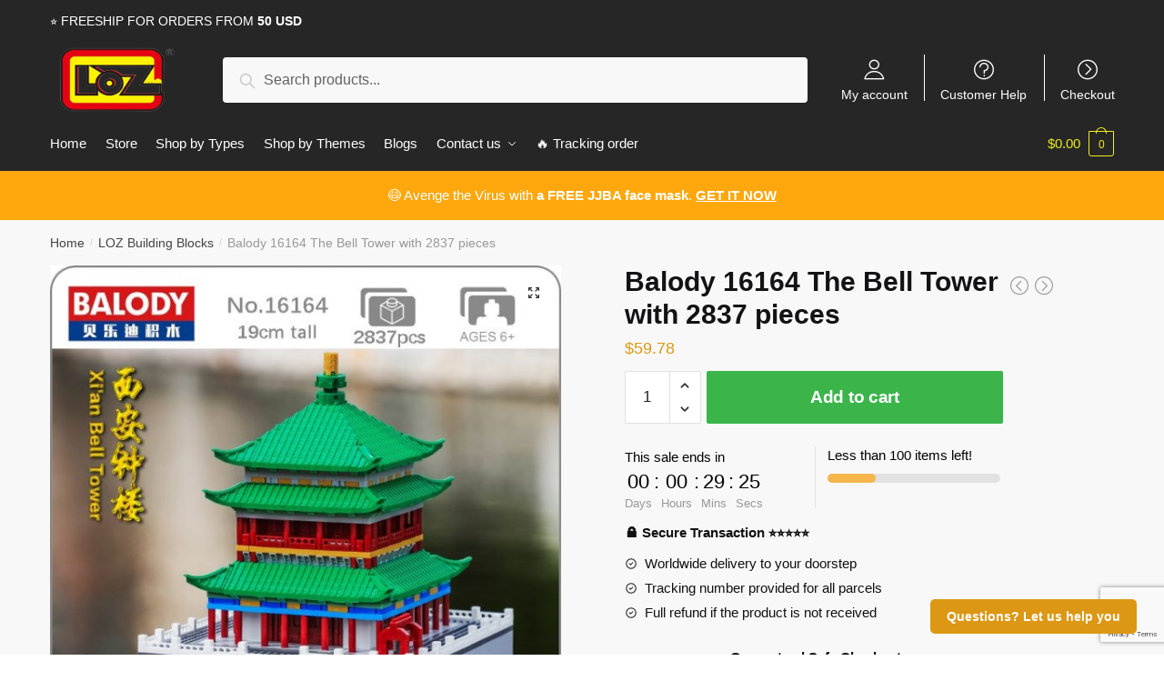

--- FILE ---
content_type: text/html; charset=UTF-8
request_url: https://mylozblocks.com/product/balody-16164-the-bell-tower/
body_size: 34185
content:
<!doctype html>
<html lang="en-US" dir="ltr" prefix="og: https://ogp.me/ns#">
<head>
<meta charset="UTF-8">
<meta name="viewport" content="height=device-height, width=device-width, initial-scale=1, maximum-scale=1">
<link rel="profile" href="https://gmpg.org/xfn/11">
<link rel="pingback" href="https://mylozblocks.com/xmlrpc.php">


<!-- Search Engine Optimization by Rank Math - https://s.rankmath.com/home -->
<title>Balody 16164 The Bell Tower with 2837 pieces | LOZ™ MINI BLOCKS</title>
<meta name="description" content="Balody 16164 The Bell Tower Age Range: &gt; 6 years old Brand Name: Balody Certification: CE Model Number: 16164 Condition: 100% Brand New, Factory Direct"/>
<meta name="robots" content="follow, index, max-snippet:-1, max-video-preview:-1, max-image-preview:large"/>
<link rel="canonical" href="https://mylozblocks.com/product/balody-16164-the-bell-tower/" />
<meta property="og:locale" content="en_US" />
<meta property="og:type" content="product" />
<meta property="og:title" content="Balody 16164 The Bell Tower with 2837 pieces | LOZ™ MINI BLOCKS" />
<meta property="og:description" content="Balody 16164 The Bell Tower Age Range: &gt; 6 years old Brand Name: Balody Certification: CE Model Number: 16164 Condition: 100% Brand New, Factory Direct" />
<meta property="og:url" content="https://mylozblocks.com/product/balody-16164-the-bell-tower/" />
<meta property="og:site_name" content="LOZ™ MINI BLOCKS" />
<meta property="og:updated_time" content="2022-07-02T09:38:44+00:00" />
<meta property="og:image" content="https://mylozblocks.b-cdn.net/wp-content/uploads/2021/10/Balody-16164-World-Famous-Architecture-Xian-Bell-Tower-3D-Model-DIY-Mini-Diamond-Blocks-Bricks-Building.jpg" />
<meta property="og:image:secure_url" content="https://mylozblocks.b-cdn.net/wp-content/uploads/2021/10/Balody-16164-World-Famous-Architecture-Xian-Bell-Tower-3D-Model-DIY-Mini-Diamond-Blocks-Bricks-Building.jpg" />
<meta property="og:image:width" content="800" />
<meta property="og:image:height" content="800" />
<meta property="og:image:alt" content="Balody 16164 The Bell Tower with 2837 pieces" />
<meta property="og:image:type" content="image/jpeg" />
<meta property="product:price:amount" content="59.78" />
<meta property="product:price:currency" content="USD" />
<meta property="product:availability" content="instock" />
<meta name="twitter:card" content="summary_large_image" />
<meta name="twitter:title" content="Balody 16164 The Bell Tower with 2837 pieces | LOZ™ MINI BLOCKS" />
<meta name="twitter:description" content="Balody 16164 The Bell Tower Age Range: &gt; 6 years old Brand Name: Balody Certification: CE Model Number: 16164 Condition: 100% Brand New, Factory Direct" />
<meta name="twitter:image" content="https://mylozblocks.b-cdn.net/wp-content/uploads/2021/10/Balody-16164-World-Famous-Architecture-Xian-Bell-Tower-3D-Model-DIY-Mini-Diamond-Blocks-Bricks-Building.jpg" />
<meta name="twitter:label1" content="Price" />
<meta name="twitter:data1" content="&#036;59.78" />
<meta name="twitter:label2" content="Availability" />
<meta name="twitter:data2" content="In stock" />
<script type="application/ld+json" class="rank-math-schema">{"@context":"https://schema.org","@graph":[{"@type":"Organization","@id":"https://mylozblocks.com/#organization","name":"Jojo's Bizarre Adventure Merch - Official JJBA Store","logo":{"@type":"ImageObject","@id":"https://mylozblocks.com/#logo","url":"https://mylozblocks.b-cdn.net/wp-content/uploads/2020/11/jojo-bizarre-adventure-merch-logo-ngang.png","contentUrl":"https://mylozblocks.b-cdn.net/wp-content/uploads/2020/11/jojo-bizarre-adventure-merch-logo-ngang.png","caption":"Jojo's Bizarre Adventure Merch - Official JJBA Store","inLanguage":"en-US","width":"1280","height":"437"}},{"@type":"WebSite","@id":"https://mylozblocks.com/#website","url":"https://mylozblocks.com","name":"Jojo's Bizarre Adventure Merch - Official JJBA Store","publisher":{"@id":"https://mylozblocks.com/#organization"},"inLanguage":"en-US"},{"@type":"ImageObject","@id":"https://mylozblocks.b-cdn.net/wp-content/uploads/2021/10/Balody-16164-World-Famous-Architecture-Xian-Bell-Tower-3D-Model-DIY-Mini-Diamond-Blocks-Bricks-Building.jpg","url":"https://mylozblocks.b-cdn.net/wp-content/uploads/2021/10/Balody-16164-World-Famous-Architecture-Xian-Bell-Tower-3D-Model-DIY-Mini-Diamond-Blocks-Bricks-Building.jpg","width":"800","height":"800","inLanguage":"en-US"},{"@type":"ItemPage","@id":"https://mylozblocks.com/product/balody-16164-the-bell-tower/#webpage","url":"https://mylozblocks.com/product/balody-16164-the-bell-tower/","name":"Balody 16164 The Bell Tower with 2837 pieces | LOZ\u2122 MINI BLOCKS","datePublished":"2021-10-22T04:55:26+00:00","dateModified":"2022-07-02T09:38:44+00:00","isPartOf":{"@id":"https://mylozblocks.com/#website"},"primaryImageOfPage":{"@id":"https://mylozblocks.b-cdn.net/wp-content/uploads/2021/10/Balody-16164-World-Famous-Architecture-Xian-Bell-Tower-3D-Model-DIY-Mini-Diamond-Blocks-Bricks-Building.jpg"},"inLanguage":"en-US"},{"@type":"Product","name":"Balody 16164 The Bell Tower with 2837 pieces | LOZ\u2122 MINI BLOCKS","description":"Balody 16164 The Bell Tower Age Range:\u00a0&gt; 6 years old Brand Name: Balody Certification:\u00a0CE Model Number: 16164 Condition: 100% Brand New, Factory Direct Sale Material: High-Quality Safe ABS Plastic Brick Quantity: +2837 PCS Service:\u00a0 Free Replacement Parts. If you have any missing parts, you can contact us, we will resend the new parts to you. . Get special discount for your first orders. Limited Offers!","sku":"Balody 16164","category":"LOZ Building Blocks","mainEntityOfPage":{"@id":"https://mylozblocks.com/product/balody-16164-the-bell-tower/#webpage"},"offers":{"@type":"Offer","price":"59.78","priceCurrency":"USD","priceValidUntil":"2027-12-31","availability":"https://schema.org/InStock","itemCondition":"NewCondition","url":"https://mylozblocks.com/product/balody-16164-the-bell-tower/","seller":{"@type":"Organization","@id":"https://mylozblocks.com/","name":"Jojo's Bizarre Adventure Merch - Official JJBA Store","url":"https://mylozblocks.com","logo":"https://mylozblocks.b-cdn.net/wp-content/uploads/2020/11/jojo-bizarre-adventure-merch-logo-ngang.png"}},"@id":"https://mylozblocks.com/product/balody-16164-the-bell-tower/#richSnippet","image":{"@id":"https://mylozblocks.b-cdn.net/wp-content/uploads/2021/10/Balody-16164-World-Famous-Architecture-Xian-Bell-Tower-3D-Model-DIY-Mini-Diamond-Blocks-Bricks-Building.jpg"}}]}</script>
<!-- /Rank Math WordPress SEO plugin -->

<link rel='dns-prefetch' href='//mylozblocks.b-cdn.net' />
<link href='https://fonts.gstatic.com' crossorigin rel='preconnect' />
<link rel="alternate" type="application/rss+xml" title="LOZ™ MINI BLOCKS &raquo; Feed" href="https://mylozblocks.com/feed/" />
<link rel="alternate" type="application/rss+xml" title="LOZ™ MINI BLOCKS &raquo; Comments Feed" href="https://mylozblocks.com/comments/feed/" />
<link rel="alternate" type="application/rss+xml" title="LOZ™ MINI BLOCKS &raquo; Balody 16164 The Bell Tower with 2837 pieces Comments Feed" href="https://mylozblocks.com/product/balody-16164-the-bell-tower/feed/" />
<style type="text/css">
img.wp-smiley,
img.emoji {
	display: inline !important;
	border: none !important;
	box-shadow: none !important;
	height: 1em !important;
	width: 1em !important;
	margin: 0 0.07em !important;
	vertical-align: -0.1em !important;
	background: none !important;
	padding: 0 !important;
}
</style>
	<link rel='stylesheet' id='wp-block-library-css' href='https://mylozblocks.com/wp-includes/css/dist/block-library/style.min.css?ver=6.2.8' type='text/css' media='all' />
<link rel='stylesheet' id='classic-theme-styles-css' href='https://mylozblocks.com/wp-includes/css/classic-themes.min.css?ver=6.2.8' type='text/css' media='all' />
<style id='global-styles-inline-css' type='text/css'>
body{--wp--preset--color--black: #000000;--wp--preset--color--cyan-bluish-gray: #abb8c3;--wp--preset--color--white: #ffffff;--wp--preset--color--pale-pink: #f78da7;--wp--preset--color--vivid-red: #cf2e2e;--wp--preset--color--luminous-vivid-orange: #ff6900;--wp--preset--color--luminous-vivid-amber: #fcb900;--wp--preset--color--light-green-cyan: #7bdcb5;--wp--preset--color--vivid-green-cyan: #00d084;--wp--preset--color--pale-cyan-blue: #8ed1fc;--wp--preset--color--vivid-cyan-blue: #0693e3;--wp--preset--color--vivid-purple: #9b51e0;--wp--preset--gradient--vivid-cyan-blue-to-vivid-purple: linear-gradient(135deg,rgba(6,147,227,1) 0%,rgb(155,81,224) 100%);--wp--preset--gradient--light-green-cyan-to-vivid-green-cyan: linear-gradient(135deg,rgb(122,220,180) 0%,rgb(0,208,130) 100%);--wp--preset--gradient--luminous-vivid-amber-to-luminous-vivid-orange: linear-gradient(135deg,rgba(252,185,0,1) 0%,rgba(255,105,0,1) 100%);--wp--preset--gradient--luminous-vivid-orange-to-vivid-red: linear-gradient(135deg,rgba(255,105,0,1) 0%,rgb(207,46,46) 100%);--wp--preset--gradient--very-light-gray-to-cyan-bluish-gray: linear-gradient(135deg,rgb(238,238,238) 0%,rgb(169,184,195) 100%);--wp--preset--gradient--cool-to-warm-spectrum: linear-gradient(135deg,rgb(74,234,220) 0%,rgb(151,120,209) 20%,rgb(207,42,186) 40%,rgb(238,44,130) 60%,rgb(251,105,98) 80%,rgb(254,248,76) 100%);--wp--preset--gradient--blush-light-purple: linear-gradient(135deg,rgb(255,206,236) 0%,rgb(152,150,240) 100%);--wp--preset--gradient--blush-bordeaux: linear-gradient(135deg,rgb(254,205,165) 0%,rgb(254,45,45) 50%,rgb(107,0,62) 100%);--wp--preset--gradient--luminous-dusk: linear-gradient(135deg,rgb(255,203,112) 0%,rgb(199,81,192) 50%,rgb(65,88,208) 100%);--wp--preset--gradient--pale-ocean: linear-gradient(135deg,rgb(255,245,203) 0%,rgb(182,227,212) 50%,rgb(51,167,181) 100%);--wp--preset--gradient--electric-grass: linear-gradient(135deg,rgb(202,248,128) 0%,rgb(113,206,126) 100%);--wp--preset--gradient--midnight: linear-gradient(135deg,rgb(2,3,129) 0%,rgb(40,116,252) 100%);--wp--preset--duotone--dark-grayscale: url('#wp-duotone-dark-grayscale');--wp--preset--duotone--grayscale: url('#wp-duotone-grayscale');--wp--preset--duotone--purple-yellow: url('#wp-duotone-purple-yellow');--wp--preset--duotone--blue-red: url('#wp-duotone-blue-red');--wp--preset--duotone--midnight: url('#wp-duotone-midnight');--wp--preset--duotone--magenta-yellow: url('#wp-duotone-magenta-yellow');--wp--preset--duotone--purple-green: url('#wp-duotone-purple-green');--wp--preset--duotone--blue-orange: url('#wp-duotone-blue-orange');--wp--preset--font-size--small: 13px;--wp--preset--font-size--medium: 20px;--wp--preset--font-size--large: 36px;--wp--preset--font-size--x-large: 42px;--wp--preset--spacing--20: 0.44rem;--wp--preset--spacing--30: 0.67rem;--wp--preset--spacing--40: 1rem;--wp--preset--spacing--50: 1.5rem;--wp--preset--spacing--60: 2.25rem;--wp--preset--spacing--70: 3.38rem;--wp--preset--spacing--80: 5.06rem;--wp--preset--shadow--natural: 6px 6px 9px rgba(0, 0, 0, 0.2);--wp--preset--shadow--deep: 12px 12px 50px rgba(0, 0, 0, 0.4);--wp--preset--shadow--sharp: 6px 6px 0px rgba(0, 0, 0, 0.2);--wp--preset--shadow--outlined: 6px 6px 0px -3px rgba(255, 255, 255, 1), 6px 6px rgba(0, 0, 0, 1);--wp--preset--shadow--crisp: 6px 6px 0px rgba(0, 0, 0, 1);}:where(.is-layout-flex){gap: 0.5em;}body .is-layout-flow > .alignleft{float: left;margin-inline-start: 0;margin-inline-end: 2em;}body .is-layout-flow > .alignright{float: right;margin-inline-start: 2em;margin-inline-end: 0;}body .is-layout-flow > .aligncenter{margin-left: auto !important;margin-right: auto !important;}body .is-layout-constrained > .alignleft{float: left;margin-inline-start: 0;margin-inline-end: 2em;}body .is-layout-constrained > .alignright{float: right;margin-inline-start: 2em;margin-inline-end: 0;}body .is-layout-constrained > .aligncenter{margin-left: auto !important;margin-right: auto !important;}body .is-layout-constrained > :where(:not(.alignleft):not(.alignright):not(.alignfull)){max-width: var(--wp--style--global--content-size);margin-left: auto !important;margin-right: auto !important;}body .is-layout-constrained > .alignwide{max-width: var(--wp--style--global--wide-size);}body .is-layout-flex{display: flex;}body .is-layout-flex{flex-wrap: wrap;align-items: center;}body .is-layout-flex > *{margin: 0;}:where(.wp-block-columns.is-layout-flex){gap: 2em;}.has-black-color{color: var(--wp--preset--color--black) !important;}.has-cyan-bluish-gray-color{color: var(--wp--preset--color--cyan-bluish-gray) !important;}.has-white-color{color: var(--wp--preset--color--white) !important;}.has-pale-pink-color{color: var(--wp--preset--color--pale-pink) !important;}.has-vivid-red-color{color: var(--wp--preset--color--vivid-red) !important;}.has-luminous-vivid-orange-color{color: var(--wp--preset--color--luminous-vivid-orange) !important;}.has-luminous-vivid-amber-color{color: var(--wp--preset--color--luminous-vivid-amber) !important;}.has-light-green-cyan-color{color: var(--wp--preset--color--light-green-cyan) !important;}.has-vivid-green-cyan-color{color: var(--wp--preset--color--vivid-green-cyan) !important;}.has-pale-cyan-blue-color{color: var(--wp--preset--color--pale-cyan-blue) !important;}.has-vivid-cyan-blue-color{color: var(--wp--preset--color--vivid-cyan-blue) !important;}.has-vivid-purple-color{color: var(--wp--preset--color--vivid-purple) !important;}.has-black-background-color{background-color: var(--wp--preset--color--black) !important;}.has-cyan-bluish-gray-background-color{background-color: var(--wp--preset--color--cyan-bluish-gray) !important;}.has-white-background-color{background-color: var(--wp--preset--color--white) !important;}.has-pale-pink-background-color{background-color: var(--wp--preset--color--pale-pink) !important;}.has-vivid-red-background-color{background-color: var(--wp--preset--color--vivid-red) !important;}.has-luminous-vivid-orange-background-color{background-color: var(--wp--preset--color--luminous-vivid-orange) !important;}.has-luminous-vivid-amber-background-color{background-color: var(--wp--preset--color--luminous-vivid-amber) !important;}.has-light-green-cyan-background-color{background-color: var(--wp--preset--color--light-green-cyan) !important;}.has-vivid-green-cyan-background-color{background-color: var(--wp--preset--color--vivid-green-cyan) !important;}.has-pale-cyan-blue-background-color{background-color: var(--wp--preset--color--pale-cyan-blue) !important;}.has-vivid-cyan-blue-background-color{background-color: var(--wp--preset--color--vivid-cyan-blue) !important;}.has-vivid-purple-background-color{background-color: var(--wp--preset--color--vivid-purple) !important;}.has-black-border-color{border-color: var(--wp--preset--color--black) !important;}.has-cyan-bluish-gray-border-color{border-color: var(--wp--preset--color--cyan-bluish-gray) !important;}.has-white-border-color{border-color: var(--wp--preset--color--white) !important;}.has-pale-pink-border-color{border-color: var(--wp--preset--color--pale-pink) !important;}.has-vivid-red-border-color{border-color: var(--wp--preset--color--vivid-red) !important;}.has-luminous-vivid-orange-border-color{border-color: var(--wp--preset--color--luminous-vivid-orange) !important;}.has-luminous-vivid-amber-border-color{border-color: var(--wp--preset--color--luminous-vivid-amber) !important;}.has-light-green-cyan-border-color{border-color: var(--wp--preset--color--light-green-cyan) !important;}.has-vivid-green-cyan-border-color{border-color: var(--wp--preset--color--vivid-green-cyan) !important;}.has-pale-cyan-blue-border-color{border-color: var(--wp--preset--color--pale-cyan-blue) !important;}.has-vivid-cyan-blue-border-color{border-color: var(--wp--preset--color--vivid-cyan-blue) !important;}.has-vivid-purple-border-color{border-color: var(--wp--preset--color--vivid-purple) !important;}.has-vivid-cyan-blue-to-vivid-purple-gradient-background{background: var(--wp--preset--gradient--vivid-cyan-blue-to-vivid-purple) !important;}.has-light-green-cyan-to-vivid-green-cyan-gradient-background{background: var(--wp--preset--gradient--light-green-cyan-to-vivid-green-cyan) !important;}.has-luminous-vivid-amber-to-luminous-vivid-orange-gradient-background{background: var(--wp--preset--gradient--luminous-vivid-amber-to-luminous-vivid-orange) !important;}.has-luminous-vivid-orange-to-vivid-red-gradient-background{background: var(--wp--preset--gradient--luminous-vivid-orange-to-vivid-red) !important;}.has-very-light-gray-to-cyan-bluish-gray-gradient-background{background: var(--wp--preset--gradient--very-light-gray-to-cyan-bluish-gray) !important;}.has-cool-to-warm-spectrum-gradient-background{background: var(--wp--preset--gradient--cool-to-warm-spectrum) !important;}.has-blush-light-purple-gradient-background{background: var(--wp--preset--gradient--blush-light-purple) !important;}.has-blush-bordeaux-gradient-background{background: var(--wp--preset--gradient--blush-bordeaux) !important;}.has-luminous-dusk-gradient-background{background: var(--wp--preset--gradient--luminous-dusk) !important;}.has-pale-ocean-gradient-background{background: var(--wp--preset--gradient--pale-ocean) !important;}.has-electric-grass-gradient-background{background: var(--wp--preset--gradient--electric-grass) !important;}.has-midnight-gradient-background{background: var(--wp--preset--gradient--midnight) !important;}.has-small-font-size{font-size: var(--wp--preset--font-size--small) !important;}.has-medium-font-size{font-size: var(--wp--preset--font-size--medium) !important;}.has-large-font-size{font-size: var(--wp--preset--font-size--large) !important;}.has-x-large-font-size{font-size: var(--wp--preset--font-size--x-large) !important;}
.wp-block-navigation a:where(:not(.wp-element-button)){color: inherit;}
:where(.wp-block-columns.is-layout-flex){gap: 2em;}
.wp-block-pullquote{font-size: 1.5em;line-height: 1.6;}
</style>
<link data-minify="1" rel='stylesheet' id='commercekit-ajax-search-css-css' href='https://mylozblocks.com/wp-content/cache/min/1/wp-content/plugins/commercegurus-commercekit/assets/css/ajax-search-482cb6a753df371161e01d58aba71f17.css' type='text/css' media='all' />
<link data-minify="1" rel='stylesheet' id='envoice-style-css' href='https://mylozblocks.com/wp-content/cache/min/1/wp-content/plugins/pv-envoice/frontend/css/pvc-envoice-style-ba3ce122124169a89a07470c4467be19.css' type='text/css' media='all' />
<link data-minify="1" rel='stylesheet' id='style-css' href='https://mylozblocks.com/wp-content/cache/min/1/wp-content/plugins/sb-add-note-checkout/css/style-64c7d67d5487d70bfa1ce054ef54946f.css' type='text/css' media='all' />
<link data-minify="1" rel='stylesheet' id='magnific-popup-css' href='https://mylozblocks.com/wp-content/cache/min/1/wp-content/plugins/size-chart-2020/css/magnific-popup-160bdea3e8c30eecff7689141837eea8.css' type='text/css' media='all' />
<link rel='stylesheet' id='size-front-end-css-css' href='https://mylozblocks.com/wp-content/plugins/size-chart-2020/css/frontend.min.css?ver=6.2.8' type='text/css' media='all' />
<link data-minify="1" rel='stylesheet' id='size-char-css-css' href='https://mylozblocks.com/wp-content/cache/min/1/wp-content/plugins/size-chart-2020/css/size-chart-a07ec57e51e285180148c84d1be36a84.css' type='text/css' media='all' />
<link data-minify="1" rel='stylesheet' id='smart-search-css' href='https://mylozblocks.com/wp-content/cache/min/1/wp-content/plugins/smart-woocommerce-search/assets/dist/css/general-bac4638abe1fa62a06ebaff020d6afe7.css' type='text/css' media='all' />
<link rel='stylesheet' id='photoswipe-css' href='https://mylozblocks.com/wp-content/plugins/woocommerce/assets/css/photoswipe/photoswipe.min.css?ver=8.9.4' type='text/css' media='all' />
<link rel='stylesheet' id='photoswipe-default-skin-css' href='https://mylozblocks.com/wp-content/plugins/woocommerce/assets/css/photoswipe/default-skin/default-skin.min.css?ver=8.9.4' type='text/css' media='all' />
<style id='woocommerce-inline-inline-css' type='text/css'>
.woocommerce form .form-row .required { visibility: visible; }
.woocommerce form .form-row .required { visibility: visible; }
</style>
<link data-minify="1" rel='stylesheet' id='wvr-front-comment-css' href='https://mylozblocks.com/wp-content/cache/min/1/wp-content/plugins/woo-virtual-reviews/assets/css/front-comment-16e589d9ada8dfe70be303e3e1212496.css' type='text/css' media='all' />
<style id='wvr-front-comment-inline-css' type='text/css'>
.wvr-customer-pick .wvr-select-sample-cmt{color: #000000; background-color:#dddddd;}.wvr-customer-pick .wvr-select-sample-cmt:hover{color: #ffffff; background-color:#ff0000;}.wvr-product-purchased{color: #000000; background-color:#eeeeee;}.wvr-icon-purchased{color: #000000;}.wvr-icon-purchased:before{content:'\e900'; margin-right:5px}
</style>
<link data-minify="1" rel='stylesheet' id='shoptimizer-style-css' href='https://mylozblocks.com/wp-content/cache/min/1/wp-content/themes/shoptimizer-child-theme/style-c0b614534563a111c863441d1e0192f1.css' type='text/css' media='all' />
<link rel='stylesheet' id='shoptimizer-main-min-css' href='https://mylozblocks.com/wp-content/themes/shoptimizer/assets/css/main/main.min.css?ver=2.2.9' type='text/css' media='all' />
<link rel='stylesheet' id='shoptimizer-modal-min-css' href='https://mylozblocks.com/wp-content/themes/shoptimizer/assets/css/main/modal.min.css?ver=2.2.9' type='text/css' media='all' />
<link rel='stylesheet' id='shoptimizer-product-min-css' href='https://mylozblocks.com/wp-content/themes/shoptimizer/assets/css/main/product.min.css?ver=2.2.9' type='text/css' media='all' />
<link rel='stylesheet' id='shoptimizer-comments-min-css' href='https://mylozblocks.com/wp-content/themes/shoptimizer/assets/css/main/comments.min.css?ver=2.2.9' type='text/css' media='all' />
<link data-minify="1" rel='stylesheet' id='shoptimizer-rivolicons-css' href='https://mylozblocks.com/wp-content/cache/min/1/wp-content/themes/shoptimizer/assets/css/base/rivolicons-16af36fadb2109a577d014a06b1e301d.css' type='text/css' media='all' />
<link rel='stylesheet' id='cfw_side_cart_css-css' href='https://mylozblocks.com/wp-content/plugins/checkout-for-woocommerce/assets/dist/css/checkoutwc-side-cart-7.10.5.min.css?ver=7.10.5' type='text/css' media='all' />
<style id='cfw_side_cart_css-inline-css' type='text/css'>
:root, body { 
	--cfw-body-background-color: #ffffff;
	--cfw-body-text-color: #333333;
	--cfw-header-background-color: #ffffff;
	--cfw-footer-background-color: #ffffff;
	--cfw-cart-summary-mobile-background-color: #f4f4f4;
	--cfw-cart-summary-link-color: #0073aa;
	--cfw-header-text-color: #2b2b2b;
	--cfw-footer-text-color: #999999;
	--cfw-body-link-color: #0073aa;
	--cfw-buttons-primary-background-color: #333333;
	--cfw-buttons-primary-text-color: #ffffff;
	--cfw-buttons-primary-hover-background-color: #555555;
	--cfw-buttons-primary-hover-text-color: #ffffff;
	--cfw-buttons-secondary-background-color: #999999;
	--cfw-buttons-secondary-text-color: #ffffff;
	--cfw-buttons-secondary-hover-background-color: #666666;
	--cfw-buttons-secondary-hover-text-color: #ffffff;
	--cfw-cart-summary-item-quantity-background-color: #7f7f7f;
	--cfw-cart-summary-item-quantity-text-color: #ffffff;
	--cfw-breadcrumb-completed-text-color: #7f7f7f;
	--cfw-breadcrumb-current-text-color: #333333;
	--cfw-breadcrumb-next-text-color: #7f7f7f;
	--cfw-breadcrumb-completed-accent-color: #333333;
	--cfw-breadcrumb-current-accent-color: #333333;
	--cfw-breadcrumb-next-accent-color: #333333;
	--cfw-logo-url: url(https://mylozblocks.b-cdn.net/wp-content/uploads/2023/06/guaranteed-safe-checkout-5.png);
	--cfw-side-cart-free-shipping-progress-indicator: #333333;
	--cfw-side-cart-free-shipping-progress-background: #f5f5f5;
	--cfw-side-cart-button-bottom-position: 20px;
	--cfw-side-cart-button-right-position: 20px;
	--cfw-side-cart-icon-color: #222222;
	--cfw-side-cart-icon-width: 20px;
 }
html { background: var(--cfw-body-background-color) !important; }
@media(max-width: 900px) { form #cfw-billing-methods .payment_method_icons { display: flex !important; } }
.cfw-order-notes-container #payment.woocommerce-checkout-payment{display: none}
.cfw-logo a{   
	pointer-events: none;
}
.context-thank-you.checkoutwc div#cfw-cart-summary {
    display: none;
}
.context-thank-you.checkoutwc #order_review {
    max-width: 100%;
    flex: 0 0 100%;
}
.context-thank-you .cfw-customer-information{
	display:none;
}
.context-thank-you .cfw-bottom-controls {
    justify-content: center;
}
.cfw-order-notes-container #payment.woocommerce-checkout-payment{display: none}
</style>
<link rel='stylesheet' id='shoptimizer-woocommerce-min-css' href='https://mylozblocks.com/wp-content/themes/shoptimizer/assets/css/main/woocommerce.min.css?ver=2.2.9' type='text/css' media='all' />
<link data-minify="1" rel='stylesheet' id='shoptimizer-child-style-css' href='https://mylozblocks.com/wp-content/cache/min/1/wp-content/themes/shoptimizer-child-theme/style-c0b614534563a111c863441d1e0192f1.css' type='text/css' media='all' />
<link rel='stylesheet' id='vi-wpvs-frontend-style-css' href='https://mylozblocks.com/wp-content/plugins/product-variations-swatches-for-woocommerce/assets/css/frontend-style.min.css?ver=1.0.1.11' type='text/css' media='all' />
<style id='vi-wpvs-frontend-style-inline-css' type='text/css'>
.vi-wpvs-variation-wrap.vi-wpvs-variation-wrap-vi_wpvs_button_design .vi-wpvs-option-wrap{transition: all 30ms ease-in-out;}.vi-wpvs-variation-wrap.vi-wpvs-variation-wrap-vi_wpvs_button_design .vi-wpvs-variation-button-select{padding:10px 20px;font-size:13px;}.vi-wpvs-variation-wrap.vi-wpvs-variation-wrap-vi_wpvs_button_design .vi-wpvs-option-wrap{padding:10px 20px;font-size:13px;}.vi-wpvs-variation-wrap.vi-wpvs-variation-wrap-vi_wpvs_button_design .vi-wpvs-option-wrap .vi-wpvs-option:not(.vi-wpvs-option-select){border-radius: inherit;}.vi-wpvs-variation-wrap.vi-wpvs-variation-wrap-image.vi-wpvs-variation-wrap-vi_wpvs_button_design .vi-wpvs-option-wrap ,.vi-wpvs-variation-wrap.vi-wpvs-variation-wrap-variation_img.vi-wpvs-variation-wrap-vi_wpvs_button_design .vi-wpvs-option-wrap ,.vi-wpvs-variation-wrap.vi-wpvs-variation-wrap-color.vi-wpvs-variation-wrap-vi_wpvs_button_design .vi-wpvs-option-wrap{width: 48px;height:48px;}.vi-wpvs-variation-wrap.vi-wpvs-variation-wrap-vi_wpvs_button_design .vi-wpvs-option-wrap.vi-wpvs-option-wrap-disable{opacity: 1;}.vi-wpvs-variation-wrap.vi-wpvs-variation-wrap-vi_wpvs_button_design .vi-wpvs-option-wrap.vi-wpvs-option-wrap-disable .vi-wpvs-option{opacity: .5;}.vi-wpvs-variation-wrap.vi-wpvs-variation-wrap-vi_wpvs_button_design .vi-wpvs-option-wrap.vi-wpvs-option-wrap-selected{box-shadow:  0 0 0 1px rgba(33, 33, 33, 1) inset;}.vi-wpvs-variation-wrap.vi-wpvs-variation-wrap-vi_wpvs_button_design .vi-wpvs-variation-wrap-select-wrap .vi-wpvs-option-wrap.vi-wpvs-option-wrap-selected{box-shadow:  0 0 0 1px rgba(33, 33, 33, 1);}.vi-wpvs-variation-wrap.vi-wpvs-variation-wrap-vi_wpvs_button_design .vi-wpvs-option-wrap.vi-wpvs-option-wrap-selected{color:rgba(255, 255, 255, 1);background:rgba(33, 33, 33, 1);}.vi-wpvs-variation-wrap.vi-wpvs-variation-wrap-vi_wpvs_button_design .vi-wpvs-option-wrap.vi-wpvs-option-wrap-selected .vi-wpvs-option{color:rgba(255, 255, 255, 1);}.vi-wpvs-variation-wrap.vi-wpvs-variation-wrap-vi_wpvs_button_design .vi-wpvs-option-wrap.vi-wpvs-option-wrap-hover{box-shadow:  0 0 0 1px rgba(33, 33, 33, 1) inset;}.vi-wpvs-variation-wrap.vi-wpvs-variation-wrap-vi_wpvs_button_design .vi-wpvs-variation-wrap-select-wrap .vi-wpvs-option-wrap.vi-wpvs-option-wrap-hover{box-shadow:  0 0 0 1px rgba(33, 33, 33, 1);}.vi-wpvs-variation-wrap.vi-wpvs-variation-wrap-vi_wpvs_button_design .vi-wpvs-option-wrap.vi-wpvs-option-wrap-hover{color:rgba(255, 255, 255, 1);background:rgba(33, 33, 33, 1);}.vi-wpvs-variation-wrap.vi-wpvs-variation-wrap-vi_wpvs_button_design .vi-wpvs-option-wrap.vi-wpvs-option-wrap-hover .vi-wpvs-option{color:rgba(255, 255, 255, 1);}.vi-wpvs-variation-wrap.vi-wpvs-variation-wrap-vi_wpvs_button_design .vi-wpvs-option-wrap.vi-wpvs-option-wrap-default{box-shadow:  0 0 0 1px #cccccc inset;}.vi-wpvs-variation-wrap.vi-wpvs-variation-wrap-vi_wpvs_button_design .vi-wpvs-variation-wrap-select-wrap .vi-wpvs-option-wrap.vi-wpvs-option-wrap-default{box-shadow:  0 0 0 1px #cccccc ;}.vi-wpvs-variation-wrap.vi-wpvs-variation-wrap-vi_wpvs_button_design .vi-wpvs-option-wrap.vi-wpvs-option-wrap-default{color:rgba(33, 33, 33, 1);background:#ffffff;}.vi-wpvs-variation-wrap.vi-wpvs-variation-wrap-vi_wpvs_button_design .vi-wpvs-option-wrap.vi-wpvs-option-wrap-default .vi-wpvs-option{color:rgba(33, 33, 33, 1);}.vi-wpvs-variation-wrap.vi-wpvs-variation-wrap-vi_wpvs_button_design .vi-wpvs-option-wrap .vi-wpvs-option-tooltip{display: none;}@media screen and (max-width:600px){.vi-wpvs-variation-wrap.vi-wpvs-variation-wrap-vi_wpvs_button_design .vi-wpvs-option-wrap{width:px;height:px;font-size:11.05px;}.vi-wpvs-variation-wrap.vi-wpvs-variation-wrap-image.vi-wpvs-variation-wrap-vi_wpvs_button_design .vi-wpvs-option-wrap ,.vi-wpvs-variation-wrap.vi-wpvs-variation-wrap-variation_img.vi-wpvs-variation-wrap-vi_wpvs_button_design .vi-wpvs-option-wrap ,.vi-wpvs-variation-wrap.vi-wpvs-variation-wrap-color.vi-wpvs-variation-wrap-vi_wpvs_button_design .vi-wpvs-option-wrap{width: 40.8px;height:40.8px;}.vi-wpvs-variation-wrap.vi-wpvs-variation-wrap-vi_wpvs_button_design .vi-wpvs-option-wrap.vi-wpvs-option-wrap-selected{border-radius:px;}.vi-wpvs-variation-wrap.vi-wpvs-variation-wrap-vi_wpvs_button_design .vi-wpvs-option-wrap.vi-wpvs-option-wrap-hover{border-radius:px;}.vi-wpvs-variation-wrap.vi-wpvs-variation-wrap-vi_wpvs_button_design .vi-wpvs-option-wrap.vi-wpvs-option-wrap-default{border-radius:px;}}.vi-wpvs-variation-wrap.vi-wpvs-variation-wrap-vi_wpvs_color_design .vi-wpvs-option-wrap{transition: all 30ms ease-in-out;}.vi-wpvs-variation-wrap.vi-wpvs-variation-wrap-vi_wpvs_color_design .vi-wpvs-variation-button-select{height:32px;width:32px;padding:10px;font-size:13px;border-radius:20px;}.vi-wpvs-variation-wrap.vi-wpvs-variation-wrap-vi_wpvs_color_design .vi-wpvs-option-wrap{height:32px;width:32px;padding:10px;font-size:13px;border-radius:20px;}.vi-wpvs-variation-wrap.vi-wpvs-variation-wrap-vi_wpvs_color_design .vi-wpvs-option-wrap .vi-wpvs-option:not(.vi-wpvs-option-select){border-radius: inherit;}.vi-wpvs-variation-wrap.vi-wpvs-variation-wrap-image.vi-wpvs-variation-wrap-vi_wpvs_color_design .vi-wpvs-option-wrap ,.vi-wpvs-variation-wrap.vi-wpvs-variation-wrap-variation_img.vi-wpvs-variation-wrap-vi_wpvs_color_design .vi-wpvs-option-wrap ,.vi-wpvs-variation-wrap.vi-wpvs-variation-wrap-color.vi-wpvs-variation-wrap-vi_wpvs_color_design .vi-wpvs-option-wrap{}.vi-wpvs-variation-wrap.vi-wpvs-variation-wrap-vi_wpvs_color_design .vi-wpvs-option-wrap.vi-wpvs-option-wrap-disable{opacity: 1;}.vi-wpvs-variation-wrap.vi-wpvs-variation-wrap-vi_wpvs_color_design .vi-wpvs-option-wrap.vi-wpvs-option-wrap-disable .vi-wpvs-option{opacity: .5;}.vi-wpvs-variation-wrap.vi-wpvs-variation-wrap-vi_wpvs_color_design .vi-wpvs-option-wrap.vi-wpvs-option-wrap-selected{}.vi-wpvs-variation-wrap.vi-wpvs-variation-wrap-vi_wpvs_color_design .vi-wpvs-variation-wrap-select-wrap .vi-wpvs-option-wrap.vi-wpvs-option-wrap-selected{}.vi-wpvs-variation-wrap.vi-wpvs-variation-wrap-vi_wpvs_color_design .vi-wpvs-option-wrap.vi-wpvs-option-wrap-selected{background:rgba(0, 0, 0, 0.06);border-radius:20px;}.vi-wpvs-variation-wrap.vi-wpvs-variation-wrap-vi_wpvs_color_design .vi-wpvs-option-wrap.vi-wpvs-option-wrap-selected .vi-wpvs-option{}.vi-wpvs-variation-wrap.vi-wpvs-variation-wrap-vi_wpvs_color_design .vi-wpvs-option-wrap.vi-wpvs-option-wrap-hover{}.vi-wpvs-variation-wrap.vi-wpvs-variation-wrap-vi_wpvs_color_design .vi-wpvs-variation-wrap-select-wrap .vi-wpvs-option-wrap.vi-wpvs-option-wrap-hover{}.vi-wpvs-variation-wrap.vi-wpvs-variation-wrap-vi_wpvs_color_design .vi-wpvs-option-wrap.vi-wpvs-option-wrap-hover{background:rgba(0, 0, 0, 0.06);border-radius:20px;}.vi-wpvs-variation-wrap.vi-wpvs-variation-wrap-vi_wpvs_color_design .vi-wpvs-option-wrap.vi-wpvs-option-wrap-hover .vi-wpvs-option{}.vi-wpvs-variation-wrap.vi-wpvs-variation-wrap-vi_wpvs_color_design .vi-wpvs-option-wrap.vi-wpvs-option-wrap-default{box-shadow:  0px 4px 2px -2px rgba(238, 238, 238, 1);}.vi-wpvs-variation-wrap.vi-wpvs-variation-wrap-vi_wpvs_color_design .vi-wpvs-variation-wrap-select-wrap .vi-wpvs-option-wrap.vi-wpvs-option-wrap-default{box-shadow:  0px 4px 2px -2px rgba(238, 238, 238, 1);}.vi-wpvs-variation-wrap.vi-wpvs-variation-wrap-vi_wpvs_color_design .vi-wpvs-option-wrap.vi-wpvs-option-wrap-default{background:rgba(0, 0, 0, 0);border-radius:20px;}.vi-wpvs-variation-wrap.vi-wpvs-variation-wrap-vi_wpvs_color_design .vi-wpvs-option-wrap.vi-wpvs-option-wrap-default .vi-wpvs-option{}.vi-wpvs-variation-wrap.vi-wpvs-variation-wrap-vi_wpvs_color_design .vi-wpvs-option-wrap .vi-wpvs-option-tooltip{display: none;}@media screen and (max-width:600px){.vi-wpvs-variation-wrap.vi-wpvs-variation-wrap-vi_wpvs_color_design .vi-wpvs-option-wrap{width:27.2px;height:27.2px;font-size:11.05px;}.vi-wpvs-variation-wrap.vi-wpvs-variation-wrap-image.vi-wpvs-variation-wrap-vi_wpvs_color_design .vi-wpvs-option-wrap ,.vi-wpvs-variation-wrap.vi-wpvs-variation-wrap-variation_img.vi-wpvs-variation-wrap-vi_wpvs_color_design .vi-wpvs-option-wrap ,.vi-wpvs-variation-wrap.vi-wpvs-variation-wrap-color.vi-wpvs-variation-wrap-vi_wpvs_color_design .vi-wpvs-option-wrap{}.vi-wpvs-variation-wrap.vi-wpvs-variation-wrap-vi_wpvs_color_design .vi-wpvs-option-wrap.vi-wpvs-option-wrap-selected{border-radius:17px;}.vi-wpvs-variation-wrap.vi-wpvs-variation-wrap-vi_wpvs_color_design .vi-wpvs-option-wrap.vi-wpvs-option-wrap-hover{border-radius:17px;}.vi-wpvs-variation-wrap.vi-wpvs-variation-wrap-vi_wpvs_color_design .vi-wpvs-option-wrap.vi-wpvs-option-wrap-default{border-radius:17px;}}.vi-wpvs-variation-wrap.vi-wpvs-variation-wrap-vi_wpvs_image_design .vi-wpvs-option-wrap{transition: all 30ms ease-in-out;}.vi-wpvs-variation-wrap.vi-wpvs-variation-wrap-vi_wpvs_image_design .vi-wpvs-variation-button-select{height:70px;width:70px;padding:3px;font-size:13px;}.vi-wpvs-variation-wrap.vi-wpvs-variation-wrap-vi_wpvs_image_design .vi-wpvs-option-wrap{height:70px;width:70px;padding:3px;font-size:13px;}.vi-wpvs-variation-wrap.vi-wpvs-variation-wrap-vi_wpvs_image_design .vi-wpvs-option-wrap .vi-wpvs-option:not(.vi-wpvs-option-select){border-radius: inherit;}.vi-wpvs-variation-wrap.vi-wpvs-variation-wrap-image.vi-wpvs-variation-wrap-vi_wpvs_image_design .vi-wpvs-option-wrap ,.vi-wpvs-variation-wrap.vi-wpvs-variation-wrap-variation_img.vi-wpvs-variation-wrap-vi_wpvs_image_design .vi-wpvs-option-wrap ,.vi-wpvs-variation-wrap.vi-wpvs-variation-wrap-color.vi-wpvs-variation-wrap-vi_wpvs_image_design .vi-wpvs-option-wrap{}.vi-wpvs-variation-wrap.vi-wpvs-variation-wrap-vi_wpvs_image_design .vi-wpvs-option-wrap.vi-wpvs-option-wrap-disable{opacity: 1;}.vi-wpvs-variation-wrap.vi-wpvs-variation-wrap-vi_wpvs_image_design .vi-wpvs-option-wrap.vi-wpvs-option-wrap-disable .vi-wpvs-option{opacity: .5;}.vi-wpvs-variation-wrap.vi-wpvs-variation-wrap-vi_wpvs_image_design .vi-wpvs-option-wrap.vi-wpvs-option-wrap-selected{box-shadow:  0 0 0 1px rgba(33, 33, 33, 1) inset;}.vi-wpvs-variation-wrap.vi-wpvs-variation-wrap-vi_wpvs_image_design .vi-wpvs-variation-wrap-select-wrap .vi-wpvs-option-wrap.vi-wpvs-option-wrap-selected{box-shadow:  0 0 0 1px rgba(33, 33, 33, 1);}.vi-wpvs-variation-wrap.vi-wpvs-variation-wrap-vi_wpvs_image_design .vi-wpvs-option-wrap.vi-wpvs-option-wrap-selected{}.vi-wpvs-variation-wrap.vi-wpvs-variation-wrap-vi_wpvs_image_design .vi-wpvs-option-wrap.vi-wpvs-option-wrap-selected .vi-wpvs-option{}.vi-wpvs-variation-wrap.vi-wpvs-variation-wrap-vi_wpvs_image_design .vi-wpvs-option-wrap.vi-wpvs-option-wrap-hover{box-shadow:  0 0 0 1px rgba(33, 33, 33, 1) inset;}.vi-wpvs-variation-wrap.vi-wpvs-variation-wrap-vi_wpvs_image_design .vi-wpvs-variation-wrap-select-wrap .vi-wpvs-option-wrap.vi-wpvs-option-wrap-hover{box-shadow:  0 0 0 1px rgba(33, 33, 33, 1);}.vi-wpvs-variation-wrap.vi-wpvs-variation-wrap-vi_wpvs_image_design .vi-wpvs-option-wrap.vi-wpvs-option-wrap-hover{}.vi-wpvs-variation-wrap.vi-wpvs-variation-wrap-vi_wpvs_image_design .vi-wpvs-option-wrap.vi-wpvs-option-wrap-hover .vi-wpvs-option{}.vi-wpvs-variation-wrap.vi-wpvs-variation-wrap-vi_wpvs_image_design .vi-wpvs-option-wrap.vi-wpvs-option-wrap-default{box-shadow:  0 0 0 1px rgba(238, 238, 238, 1) inset;}.vi-wpvs-variation-wrap.vi-wpvs-variation-wrap-vi_wpvs_image_design .vi-wpvs-variation-wrap-select-wrap .vi-wpvs-option-wrap.vi-wpvs-option-wrap-default{box-shadow:  0 0 0 1px rgba(238, 238, 238, 1) ;}.vi-wpvs-variation-wrap.vi-wpvs-variation-wrap-vi_wpvs_image_design .vi-wpvs-option-wrap.vi-wpvs-option-wrap-default{background:rgba(255, 255, 255, 1);}.vi-wpvs-variation-wrap.vi-wpvs-variation-wrap-vi_wpvs_image_design .vi-wpvs-option-wrap.vi-wpvs-option-wrap-default .vi-wpvs-option{}.vi-wpvs-variation-wrap.vi-wpvs-variation-wrap-vi_wpvs_image_design .vi-wpvs-option-wrap .vi-wpvs-option-tooltip{min-width: 100px;height: auto;padding: 5px 8px;}.vi-wpvs-variation-wrap.vi-wpvs-variation-wrap-vi_wpvs_image_design .vi-wpvs-option-wrap .vi-wpvs-option-tooltip{font-size:14px;border-radius:3px;}.vi-wpvs-variation-wrap.vi-wpvs-variation-wrap-vi_wpvs_image_design .vi-wpvs-option-wrap .vi-wpvs-option-tooltip{color:#222222;background:#ffffff;}.vi-wpvs-variation-wrap.vi-wpvs-variation-wrap-vi_wpvs_image_design .vi-wpvs-option-wrap .vi-wpvs-option-tooltip::after{border-width: 5px;border-style: solid;margin-left: -5px;margin-top: -1px;border-color: #ffffff transparent transparent transparent;}.vi-wpvs-variation-wrap.vi-wpvs-variation-wrap-vi_wpvs_image_design .vi-wpvs-option-wrap .vi-wpvs-option-tooltip{border: 1px solid #cccccc;}.vi-wpvs-variation-wrap.vi-wpvs-variation-wrap-vi_wpvs_image_design .vi-wpvs-option-wrap .vi-wpvs-option-tooltip::before{border-width: 6px;border-style: solid;margin-left: -6px;border-color: #cccccc transparent transparent transparent;}@media screen and (max-width:600px){.vi-wpvs-variation-wrap.vi-wpvs-variation-wrap-vi_wpvs_image_design .vi-wpvs-option-wrap{width:59.5px;height:59.5px;font-size:11.05px;}.vi-wpvs-variation-wrap.vi-wpvs-variation-wrap-image.vi-wpvs-variation-wrap-vi_wpvs_image_design .vi-wpvs-option-wrap ,.vi-wpvs-variation-wrap.vi-wpvs-variation-wrap-variation_img.vi-wpvs-variation-wrap-vi_wpvs_image_design .vi-wpvs-option-wrap ,.vi-wpvs-variation-wrap.vi-wpvs-variation-wrap-color.vi-wpvs-variation-wrap-vi_wpvs_image_design .vi-wpvs-option-wrap{}.vi-wpvs-variation-wrap.vi-wpvs-variation-wrap-vi_wpvs_image_design .vi-wpvs-option-wrap.vi-wpvs-option-wrap-selected{border-radius:px;}.vi-wpvs-variation-wrap.vi-wpvs-variation-wrap-vi_wpvs_image_design .vi-wpvs-option-wrap.vi-wpvs-option-wrap-hover{border-radius:px;}.vi-wpvs-variation-wrap.vi-wpvs-variation-wrap-vi_wpvs_image_design .vi-wpvs-option-wrap.vi-wpvs-option-wrap-default{border-radius:px;}}
</style>
<link data-minify="1" rel='stylesheet' id='woo_discount_pro_style-css' href='https://mylozblocks.com/wp-content/cache/min/1/wp-content/plugins/woo-discount-rules-pro/Assets/Css/awdr_style-0e3808180ef70749552fcbb33d54ddc2.css' type='text/css' media='all' />
<style id='rocket-lazyload-inline-css' type='text/css'>
.rll-youtube-player{position:relative;padding-bottom:56.23%;height:0;overflow:hidden;max-width:100%;}.rll-youtube-player iframe{position:absolute;top:0;left:0;width:100%;height:100%;z-index:100;background:0 0}.rll-youtube-player img{bottom:0;display:block;left:0;margin:auto;max-width:100%;width:100%;position:absolute;right:0;top:0;border:none;height:auto;cursor:pointer;-webkit-transition:.4s all;-moz-transition:.4s all;transition:.4s all}.rll-youtube-player img:hover{-webkit-filter:brightness(75%)}.rll-youtube-player .play{height:72px;width:72px;left:50%;top:50%;margin-left:-36px;margin-top:-36px;position:absolute;background:url(https://mylozblocks.b-cdn.net/wp-content/plugins/wp-rocket/assets/img/youtube.png) no-repeat;cursor:pointer}
</style>
<script type='text/javascript' src='https://mylozblocks.com/wp-includes/js/jquery/jquery.min.js?ver=3.6.4' id='jquery-core-js'></script>
<script type='text/javascript' src='https://mylozblocks.com/wp-includes/js/jquery/jquery-migrate.min.js?ver=3.4.0' id='jquery-migrate-js' defer></script>
<script type='text/javascript' src='https://mylozblocks.com/wp-content/plugins/size-chart-2020/js/jquery.magnific-popup.min.js?ver=1.0.0.0' id='jquery.magnific-popup-js' defer></script>
<script type='text/javascript' id='fast-comment-js-extra'>
/* <![CDATA[ */
var php_js = {"auto_rating":"yes","first_comment":"Good quality."};
/* ]]> */
</script>
<script data-minify="1" type='text/javascript' src='https://mylozblocks.com/wp-content/cache/min/1/wp-content/plugins/woo-virtual-reviews/assets/js/front-script-1352ce2a339c70e5922b864200c4b417.js' id='fast-comment-js' defer></script>
<link rel="https://api.w.org/" href="https://mylozblocks.com/wp-json/" /><link rel="alternate" type="application/json" href="https://mylozblocks.com/wp-json/wp/v2/product/17771" /><link rel="EditURI" type="application/rsd+xml" title="RSD" href="https://mylozblocks.com/xmlrpc.php?rsd" />
<link rel="wlwmanifest" type="application/wlwmanifest+xml" href="https://mylozblocks.com/wp-includes/wlwmanifest.xml" />
<meta name="generator" content="WordPress 6.2.8" />
<link rel='shortlink' href='https://mylozblocks.com/?p=17771' />
<link rel="alternate" type="application/json+oembed" href="https://mylozblocks.com/wp-json/oembed/1.0/embed?url=https%3A%2F%2Fmylozblocks.com%2Fproduct%2Fbalody-16164-the-bell-tower%2F" />
<link rel="alternate" type="text/xml+oembed" href="https://mylozblocks.com/wp-json/oembed/1.0/embed?url=https%3A%2F%2Fmylozblocks.com%2Fproduct%2Fbalody-16164-the-bell-tower%2F&#038;format=xml" />
	<script type="text/javascript">
		var commercekit_ajs = {"ajax_url":"https:\/\/mylozblocks.com\/wp-admin\/admin-ajax.php","ajax_search":1,"char_count":3,"action":"commercekit_ajax_search","loader_icon":"https:\/\/mylozblocks.com\/wp-content\/plugins\/commercegurus-commercekit\/assets\/images\/loader2.gif","no_results_text":"No results","placeholder_text":"Search products...","layout":"all"}	</script>
	<meta name="generator" content="Site Kit by Google 1.41.0" />		<script type="text/javascript">
				(function(c,l,a,r,i,t,y){
					c[a]=c[a]||function(){(c[a].q=c[a].q||[]).push(arguments)};t=l.createElement(r);t.async=1;
					t.src="https://www.clarity.ms/tag/"+i+"?ref=wordpress";y=l.getElementsByTagName(r)[0];y.parentNode.insertBefore(t,y);
				})(window, document, "clarity", "script", "mcvh24um8s");
		</script>
		
<link rel="preload" as="font" href="https://mylozblocks.com/wp-content/plugins/elementor/assets/lib/font-awesome/webfonts/fa-solid-900.woff2" crossorigin>
<link rel="preload" as="font" href="https://mylozblocks.com/wp-content/plugins/elementor/assets/lib/eicons/fonts/eicons.woff2" crossorigin>		<link rel="preload" href="https://mylozblocks.com/wp-content/themes/shoptimizer/assets/fonts/Rivolicons-Free.woff2?-uew922" as="font" type="font/woff2" crossorigin="anonymous">
	
	<noscript><style>.woocommerce-product-gallery{ opacity: 1 !important; }</style></noscript>
	<meta name="generator" content="Elementor 3.18.2; features: e_dom_optimization, e_optimized_assets_loading, additional_custom_breakpoints, block_editor_assets_optimize, e_image_loading_optimization; settings: css_print_method-external, google_font-enabled, font_display-auto">
<link rel="icon" href="https://mylozblocks.b-cdn.net/wp-content/uploads/2020/11/jojo-bizarre-adventure-merch-logo-1.png" sizes="32x32" />
<link rel="icon" href="https://mylozblocks.b-cdn.net/wp-content/uploads/2020/11/jojo-bizarre-adventure-merch-logo-1.png" sizes="192x192" />
<link rel="apple-touch-icon" href="https://mylozblocks.b-cdn.net/wp-content/uploads/2020/11/jojo-bizarre-adventure-merch-logo-1.png" />
<meta name="msapplication-TileImage" content="https://mylozblocks.b-cdn.net/wp-content/uploads/2020/11/jojo-bizarre-adventure-merch-logo-1.png" />
		<style type="text/css" id="wp-custom-css">
			#tm-epo-totals {
    display: none;
}
.extra-size-div .tc-row{
	display: flex;
	align-items: center;
}
h2.elementor-sitemap-title{font-size: 28px; font-weight: 600}
ul.products li.product.product-category:before{
    border: 0px;
}
@media screen and (min-width: 993px){
    body .pvc-categories.elementor-element.elementor-products-grid ul.products li.product {
        margin-bottom: 0px;
        padding-right: 0px;
        padding-bottom: 0px;
        padding-left: 0px;
    }
}

@media (max-width: 992px){
    .site .pvc-categories.elementor-element.elementor-products-grid ul.products li.product {
        margin-bottom: 0px;
        padding-right: 0px;
        padding-bottom: 0px;
        padding-left: 0px;
    }
}
.woocommerce .woocommerce-loop-category__title {
    padding-left: 8px;
    padding-right: 8px;
}		</style>
		<style id="kirki-inline-styles">.site-header .custom-logo-link img{height:71px;}.is_stuck .logo-mark{width:60px;}.is_stuck .primary-navigation.with-logo .menu-primary-menu-container{margin-left:60px;}.price ins, .summary .yith-wcwl-add-to-wishlist a:before, .commercekit-wishlist a i:before, .commercekit-wishlist-table .price, .commercekit-wishlist-table .price ins, .widget-area .widget.widget_categories a:hover, #secondary .widget ul li a:hover, #secondary.widget-area .widget li.chosen a, .widget-area .widget a:hover, #secondary .widget_recent_comments ul li a:hover, .woocommerce-pagination .page-numbers li .page-numbers.current, div.product p.price, body:not(.mobile-toggled) .main-navigation ul.menu li.full-width.menu-item-has-children ul li.highlight > a, body:not(.mobile-toggled) .main-navigation ul.menu li.full-width.menu-item-has-children ul li.highlight > a:hover, #secondary .widget ins span.amount, #secondary .widget ins span.amount span, .search-results article h2 a:hover{color:#dc9814;}.spinner > div, .widget_price_filter .ui-slider .ui-slider-range, .widget_price_filter .ui-slider .ui-slider-handle, #page .woocommerce-tabs ul.tabs li span, #secondary.widget-area .widget .tagcloud a:hover, .widget-area .widget.widget_product_tag_cloud a:hover, footer .mc4wp-form input[type="submit"], #payment .payment_methods li.woocommerce-PaymentMethod > input[type=radio]:first-child:checked + label:before, #payment .payment_methods li.wc_payment_method > input[type=radio]:first-child:checked + label:before, #shipping_method > li > input[type=radio]:first-child:checked + label:before, ul#shipping_method li:only-child label:before, .image-border .elementor-image:after, ul.products li.product .yith-wcwl-wishlistexistsbrowse a:before, ul.products li.product .yith-wcwl-wishlistaddedbrowse a:before, ul.products li.product .yith-wcwl-add-button a:before, .summary .yith-wcwl-add-to-wishlist a:before, .commercekit-wishlist a i.cg-wishlist-t:before, .commercekit-wishlist a i.cg-wishlist:before, .summary .commercekit-wishlist a i.cg-wishlist-t:before, #page .woocommerce-tabs ul.tabs li a span, .main-navigation ul li a span strong, .widget_layered_nav ul.woocommerce-widget-layered-nav-list li.chosen:before{background-color:#dc9814;}a{color:#3077d0;}a:hover{color:#111;}body{background-color:#fff;}.col-full.topbar-wrapper{background-color:#262626;border-bottom-color:#262626;}.top-bar, .top-bar a{color:#ffffff;}body:not(.header-4) .site-header, .header-4-container{background-color:#262626;}.fa.menu-item, .ri.menu-item{border-left-color:#00008b;}.header-4 .search-trigger span{border-right-color:#00008b;}.header-widget-region{background-color:#ffa70c;}.header-widget-region, .header-widget-region a{color:#fff;}button, .button, .button:hover, input[type=submit], ul.products li.product .button, ul.products li.product .added_to_cart, .site .widget_shopping_cart a.button.checkout, .woocommerce #respond input#submit.alt, .main-navigation ul.menu ul li a.button, .main-navigation ul.menu ul li a.button:hover, body .main-navigation ul.menu li.menu-item-has-children.full-width > .sub-menu-wrapper li a.button:hover, .main-navigation ul.menu li.menu-item-has-children.full-width > .sub-menu-wrapper li:hover a.added_to_cart, div.wpforms-container-full .wpforms-form button[type=submit], .product .cart .single_add_to_cart_button, .woocommerce-cart p.return-to-shop a, .elementor-row .feature p a, .image-feature figcaption span{color:#fff;}.single-product div.product form.cart .button.added::before{background-color:#fff;}button, .button, input[type=submit], ul.products li.product .button, .woocommerce #respond input#submit.alt, .product .cart .single_add_to_cart_button, .widget_shopping_cart a.button.checkout, .main-navigation ul.menu li.menu-item-has-children.full-width > .sub-menu-wrapper li a.added_to_cart, div.wpforms-container-full .wpforms-form button[type=submit], ul.products li.product .added_to_cart, .woocommerce-cart p.return-to-shop a, .elementor-row .feature a, .image-feature figcaption span{background-color:#3bb54a;}.widget_shopping_cart a.button.checkout{border-color:#3bb54a;}button:hover, .button:hover, [type="submit"]:hover, ul.products li.product .button:hover, #place_order[type="submit"]:hover, body .woocommerce #respond input#submit.alt:hover, .product .cart .single_add_to_cart_button:hover, .main-navigation ul.menu li.menu-item-has-children.full-width > .sub-menu-wrapper li a.added_to_cart:hover, div.wpforms-container-full .wpforms-form button[type=submit]:hover, div.wpforms-container-full .wpforms-form button[type=submit]:focus, ul.products li.product .added_to_cart:hover, .widget_shopping_cart a.button.checkout:hover, .woocommerce-cart p.return-to-shop a:hover{background-color:#009245;}.widget_shopping_cart a.button.checkout:hover{border-color:#009245;}.onsale, .product-label{background-color:#3bb54a;color:#fff;}.content-area .summary .onsale{color:#3bb54a;}.summary .product-label:before, .product-details-wrapper .product-label:before{border-right-color:#3bb54a;}.entry-content .testimonial-entry-title:after, .cart-summary .widget li strong::before, p.stars.selected a.active::before, p.stars:hover a::before, p.stars.selected a:not(.active)::before{color:#ee9e13;}.star-rating > span:before{background-color:#ee9e13;}.tax-product_cat header.woocommerce-products-header, .shoptimizer-category-banner{background-color:#efeee3;}.term-description p, .term-description a, .term-description a:hover, .shoptimizer-category-banner h1, .shoptimizer-category-banner .taxonomy-description p{color:#222;}.single-product .site-content .col-full{background-color:#f8f8f8;}.call-back-feature a{background-color:#dc9814;color:#fff;}ul.checkout-bar:before, .woocommerce-checkout .checkout-bar li.active:after, ul.checkout-bar li.visited:after{background-color:#3bb54a;}.below-content .widget .ri{color:#999;}.below-content .widget svg{stroke:#999;}footer{background-color:#00008b;color:#ffffff;}footer .widget .widget-title{color:#00ffff;}footer a:not(.button){color:#ffffff;}footer a:not(.button):hover{color:#eeee22;}footer li a:after{border-color:#eeee22;}.menu-primary-menu-container > ul > li > a span:before{border-color:#ffffff;}.secondary-navigation .menu a, .ri.menu-item:before, .fa.menu-item:before{color:#ffffff;}.secondary-navigation .icon-wrapper svg{stroke:#ffffff;}.site-header-cart a.cart-contents .count, .site-header-cart a.cart-contents .count:after{border-color:#eeee22;}.site-header-cart a.cart-contents .count, .shoptimizer-cart-icon i{color:#eeee22;}.site-header-cart a.cart-contents:hover .count, .site-header-cart a.cart-contents:hover .count{background-color:#eeee22;}.site-header-cart .cart-contents{color:#eeee22;}body, button, input, select, textarea, h6{font-family:sans-serif;}.menu-primary-menu-container > ul > li > a, .site-header-cart .cart-contents{font-family:sans-serif;font-size:15px;letter-spacing:0px;}.main-navigation ul.menu ul li > a, .main-navigation ul.nav-menu ul li > a{font-family:sans-serif;}.main-navigation ul.menu li.menu-item-has-children.full-width > .sub-menu-wrapper li.menu-item-has-children > a, .main-navigation ul.menu li.menu-item-has-children.full-width > .sub-menu-wrapper li.heading > a{font-family:sans-serif;font-size:15px;font-weight:600;letter-spacing:0px;color:#111111;}.entry-content{font-family:sans-serif;}h1{font-family:sans-serif;}h2{font-family:sans-serif;}h3{font-family:sans-serif;}h4{font-family:sans-serif;}h5{font-family:sans-serif;}blockquote p{font-family:sans-serif;}.widget .widget-title, .widget .widgettitle{font-family:sans-serif;font-size:15px;font-weight:600;}body.single-post h1{font-family:sans-serif;}.term-description, .shoptimizer-category-banner .taxonomy-description{font-family:sans-serif;}.content-area ul.products li.product .woocommerce-loop-product__title, .content-area ul.products li.product h2, ul.products li.product .woocommerce-loop-product__title, ul.products li.product .woocommerce-loop-product__title, .main-navigation ul.menu ul li.product .woocommerce-loop-product__title a{font-family:sans-serif;font-size:15px;font-weight:600;}body .woocommerce #respond input#submit.alt, body .woocommerce a.button.alt, body .woocommerce button.button.alt, body .woocommerce input.button.alt, .product .cart .single_add_to_cart_button, .shoptimizer-sticky-add-to-cart__content-button a.button, .widget_shopping_cart a.button.checkout{font-family:sans-serif;font-weight:600;letter-spacing:-0.3px;text-transform:none;}.col-full, .single-product .site-content .shoptimizer-sticky-add-to-cart .col-full, body .woocommerce-message{max-width:1170px;}.product-details-wrapper, .single-product .woocommerce-Tabs-panel, .single-product .archive-header .woocommerce-breadcrumb, .related.products, .upsells.products{max-width:calc(1170px + 5.2325em);}.main-navigation ul li.menu-item-has-children.full-width .container{max-width:1170px;}.below-content .col-full, footer .col-full{max-width:calc(1170px + 40px);}#secondary{width:22%;}.content-area{width:72%;}@media (max-width: 992px){.main-header, .site-branding{height:70px;}.main-header .site-header-cart{top:calc(-14px + 70px / 2);}body.theme-shoptimizer .site-header .custom-logo-link img, body.wp-custom-logo .site-header .custom-logo-link img{height:22px;}.m-search-bh .site-search, .m-search-toggled .site-search{background-color:#262626;}.menu-toggle .bar, .site-header-cart a.cart-contents:hover .count{background-color:#ffffff;}.menu-toggle .bar-text, .menu-toggle:hover .bar-text, .site-header-cart a.cart-contents .count{color:#ffffff;}.mobile-search-toggle svg{stroke:#ffffff;}.site-header-cart a.cart-contents:hover .count{background-color:#ffffff;}.site-header-cart a.cart-contents:not(:hover) .count{color:#ffffff;}.shoptimizer-cart-icon svg{stroke:#ffffff;}.site-header .site-header-cart a.cart-contents .count, .site-header-cart a.cart-contents .count:after{border-color:#ffffff;}.col-full-nav{background-color:#fff;}.main-navigation ul li a, body .main-navigation ul.menu > li.menu-item-has-children > span.caret::after, .main-navigation .woocommerce-loop-product__title, .main-navigation ul.menu li.product, body .main-navigation ul.menu li.menu-item-has-children.full-width>.sub-menu-wrapper li h6 a, body .main-navigation ul.menu li.menu-item-has-children.full-width>.sub-menu-wrapper li h6 a:hover, .main-navigation ul.products li.product .price, body .main-navigation ul.menu li.menu-item-has-children li.menu-item-has-children span.caret, body.mobile-toggled .main-navigation ul.menu li.menu-item-has-children.full-width > .sub-menu-wrapper li p.product__categories a, body.mobile-toggled ul.products li.product p.product__categories a, body li.menu-item-product p.product__categories, body .main-navigation .price ins, .main-navigation ul.menu li.menu-item-has-children.full-width > .sub-menu-wrapper li.menu-item-has-children > a, .main-navigation ul.menu li.menu-item-has-children.full-width > .sub-menu-wrapper li.heading > a, .mobile-extra, .mobile-extra h4, .mobile-extra a{color:#222;}.main-navigation ul.menu li.menu-item-has-children span.caret::after{background-color:#222;}.main-navigation ul.menu > li.menu-item-has-children.dropdown-open > .sub-menu-wrapper{border-bottom-color:#eee;}}@media (min-width: 993px){.col-full-nav{background-color:#262626;}.col-full.main-header{padding-top:5px;padding-bottom:5px;}.menu-primary-menu-container > ul > li > a, .site-header-cart, .logo-mark{line-height:60px;}.site-header-cart, .menu-primary-menu-container > ul > li.menu-button{height:60px;}.menu-primary-menu-container > ul > li > a{color:#fff;}.main-navigation ul.menu > li.menu-item-has-children > a::after{background-color:#fff;}.menu-primary-menu-container > ul.menu:hover > li > a{opacity:0.65;}.main-navigation ul.menu ul.sub-menu{background-color:#fff;}.main-navigation ul.menu ul li a, .main-navigation ul.nav-menu ul li a{color:#323232;}.main-navigation ul.menu ul a:hover{color:#d8252b;}.shoptimizer-cart-icon svg{stroke:#eeee22;}.site-header-cart a.cart-contents:hover .count{color:#000000;}}@media (min-width: 770px){.single-product h1{font-family:sans-serif;font-weight:600;}}</style><noscript><style id="rocket-lazyload-nojs-css">.rll-youtube-player, [data-lazy-src]{display:none !important;}</style></noscript>
</head>

<body data-rsssl=1 class="product-template-default single single-product postid-17771 wp-custom-logo theme-shoptimizer woocommerce woocommerce-page woocommerce-no-js no-cta-buttons sticky-m sticky-d m-search-bh sticky-t left-woocommerce-sidebar right-archives-sidebar right-page-sidebar right-post-sidebar wc-active elementor-default elementor-kit-6603">



<div class="mobile-menu close-drawer"></div>
<div id="page" class="hfeed site">

			<a class="skip-link screen-reader-text" href="#site-navigation">Skip to navigation</a>
		<a class="skip-link screen-reader-text" href="#content">Skip to content</a>
				<div class="shoptimizer-mini-cart-wrap">
			<div id="ajax-loading">
				<div class="shoptimizer-loader">
					<div class="spinner">
					<div class="bounce1"></div>
					<div class="bounce2"></div>
					<div class="bounce3"></div>
					</div>
				</div>
			</div>
			<div class="close-drawer"></div>

			<div class="widget woocommerce widget_shopping_cart"><div class="widget_shopping_cart_content"></div></div></div>	
			
	
		
					<div class="col-full topbar-wrapper">
		
			<div class="top-bar">
				<div class="col-full">
					<div class="top-bar-left  widget_text">			<div class="textwidget"><p>⭐ FREESHIP FOR ORDERS FROM <strong>50 USD</strong></p>
</div>
		</div>										<div class="widget_text top-bar-right  widget_custom_html"><div class="textwidget custom-html-widget"></div></div>				</div>
			</div>
		</div>
			
		
	<header id="masthead" class="site-header">

		<div class="menu-overlay"></div>

		<div class="main-header col-full">

					<div class="site-branding">
			<button class="menu-toggle" aria-label="Menu" aria-controls="site-navigation" aria-expanded="false">
				<span class="bar"></span><span class="bar"></span><span class="bar"></span>
								<span class="bar-text">MENU</span>
					
			</button>
			<a href="https://mylozblocks.com/" class="custom-logo-link"><img width="180" height="90" src="data:image/svg+xml,%3Csvg%20xmlns='http://www.w3.org/2000/svg'%20viewBox='0%200%20180%2090'%3E%3C/svg%3E" class="custom-logo" alt="LOZ™ MINI BLOCKS" data-lazy-srcset="https://mylozblocks.b-cdn.net/wp-content/uploads/2021/01/loz_blocks_logo-removebg-preview.png 180w, https://mylozblocks.b-cdn.net/wp-content/uploads/2021/01/loz_blocks_logo-removebg-preview-150x75.png 150w" data-lazy-sizes="(max-width: 180px) 100vw, 180px" data-lazy-src="https://mylozblocks.b-cdn.net/wp-content/uploads/2021/01/loz_blocks_logo-removebg-preview.png" /><noscript><img width="180" height="90" src="https://mylozblocks.b-cdn.net/wp-content/uploads/2021/01/loz_blocks_logo-removebg-preview.png" class="custom-logo" alt="LOZ™ MINI BLOCKS" srcset="https://mylozblocks.b-cdn.net/wp-content/uploads/2021/01/loz_blocks_logo-removebg-preview.png 180w, https://mylozblocks.b-cdn.net/wp-content/uploads/2021/01/loz_blocks_logo-removebg-preview-150x75.png 150w" sizes="(max-width: 180px) 100vw, 180px" /></noscript></a>		</div>
					
															<div class="site-search">
							<div class="widget woocommerce widget_product_search"><form role="search" method="get" class="woocommerce-product-search" action="https://mylozblocks.com/">
	<label class="screen-reader-text" for="woocommerce-product-search-field-0">Search for:</label>
	<input type="search" id="woocommerce-product-search-field-0" class="search-field" placeholder="Search products..." value="" name="s" />
	<button type="submit" value="Search" class="">Search</button>
	<input type="hidden" name="post_type" value="product" />
</form>
</div>						</div>
																<nav class="secondary-navigation" aria-label="Secondary Navigation">
					<div class="menu-secondary-menu-container"><ul id="menu-secondary-menu" class="menu"><li id="menu-item-6617" class="ri ri-user menu-item menu-item-type-post_type menu-item-object-page menu-item-6617"><a href="https://mylozblocks.com/my-account/">My account<div class="icon-wrapper"> </div></a></li>
<li id="menu-item-1140" class="ri ri-question-circle menu-item menu-item-type-post_type menu-item-object-page menu-item-1140"><a href="https://mylozblocks.com/customer-help/">Customer Help<div class="icon-wrapper"> </div></a></li>
<li id="menu-item-6616" class="ri ri-chevron-right-circle menu-item menu-item-type-post_type menu-item-object-page menu-item-6616"><a href="https://mylozblocks.com/checkout/">Checkout<div class="icon-wrapper"> </div></a></li>
</ul></div>				</nav><!-- #site-navigation -->
								



		<ul class="site-header-cart menu">
			<li>			
	<div class="cart-click">

					<a class="cart-contents" href="#" title="View your shopping cart">
		
		<span class="amount"><span class="woocommerce-Price-amount amount"><span class="woocommerce-Price-currencySymbol">&#036;</span>0.00</span></span>

		
		<span class="count">0</span>
		

		</a>
	</div>	
		</li>
		</ul>
		
								<div class="s-observer"></div>
		
		</div>


	</header><!-- #masthead -->

	
	<div class="col-full-nav">

	<div class="shoptimizer-primary-navigation col-full">		<nav id="site-navigation" class="main-navigation" aria-label="Primary Navigation">

			
			<div class="primary-navigation">				
			
					
						<div class="menu-primary-menu-container">
				<ul id="menu-primary-menu" class="menu"><li id="nav-menu-item-6511" class="menu-item menu-item-type-post_type menu-item-object-page menu-item-home"><a href="https://mylozblocks.com/" class="menu-link main-menu-link"><span>Home</span></a></li>
<li id="nav-menu-item-1248" class="menu-item menu-item-type-custom menu-item-object-custom"><a href="/shop" class="menu-link main-menu-link"><span>Store</span></a></li>
<li id="nav-menu-item-1247" class="menu-item menu-item-type-custom menu-item-object-custom"><a href="/shop-by-category" class="menu-link main-menu-link"><span>Shop by Types</span></a></li>
<li id="nav-menu-item-6684" class="menu-item menu-item-type-custom menu-item-object-custom"><a href="/shop-by-character" class="menu-link main-menu-link"><span>Shop by Themes</span></a></li>
<li id="nav-menu-item-1138" class="menu-item menu-item-type-post_type menu-item-object-page"><a href="https://mylozblocks.com/blog/" class="menu-link main-menu-link"><span>Blogs</span></a></li>
<li id="nav-menu-item-1137" class="menu-item menu-item-type-post_type menu-item-object-page menu-item-has-children"><a href="https://mylozblocks.com/contact-us/" class="menu-link main-menu-link"><span>Contact us</span></a><span class="caret"></span>
<div class='sub-menu-wrapper'><div class='container'><ul class='sub-menu'>
	<li id="nav-menu-item-7212" class="menu-item menu-item-type-post_type menu-item-object-page"><a href="https://mylozblocks.com/customer-help/" class="menu-link sub-menu-link"><span>Customer Help</span></a></li>
	<li id="nav-menu-item-7215" class="menu-item menu-item-type-post_type menu-item-object-page"><a href="https://mylozblocks.com/wholesale/" class="menu-link sub-menu-link"><span>Wholesale</span></a></li>
</ul></div></div>
</li>
<li id="nav-menu-item-21545" class="menu-item menu-item-type-post_type menu-item-object-page"><a href="https://mylozblocks.com/tracking-order/" class="menu-link main-menu-link"><span>🔥 Tracking order</span></a></li>
</ul>			</div>
					

		</div>
		</nav><!-- #site-navigation -->
		<div class="mobile-extra"><div id="text-16" class="widget widget_text">			<div class="textwidget"><h4>Browse</h4>
<ul>
<li><a href="/my-account/">My Account</a></li>
<li><a href="/customer-help/">Customer Help</a></li>
</ul>
<h4>Social</h4>
<ul>
<li><a href="https://www.facebook.com/mylozblocks/">Facebook</a></li>
<li><a href="https://www.instagram.com/accounts/login/?next=/mylozblocks_/">Instagram</a></li>
<li><a href="https://twitter.com/MyLozBlocks">Twitter</a></li>
<li><a href="https://www.pinterest.com/mylozblocks/_created/">Pinterest</a></li>
</ul>
</div>
		</div></div>					



		<ul class="site-header-cart menu">
			<li>			
	<div class="cart-click">

					<a class="cart-contents" href="#" title="View your shopping cart">
		
		<span class="amount"><span class="woocommerce-Price-amount amount"><span class="woocommerce-Price-currencySymbol">&#036;</span>0.00</span></span>

		
		<span class="count">0</span>
		

		</a>
	</div>	
		</li>
		</ul>
		
					</div>
	</div>

			<div class="mobile-overlay"></div>
			
						<div class="header-widget-region" role="complementary">
			<div class="col-full">
				<div id="text-3" class="widget widget_text">			<div class="textwidget"><p>😷 Avenge the Virus with <strong>a FREE JJBA face mask</strong>. <a href="/free-gift"><strong>GET IT NOW</strong></a></p>
</div>
		</div>			</div>
		</div>
			
	<div id="content" class="site-content" tabindex="-1">

		<div class="shoptimizer-archive">

		<div class="archive-header">
			<div class="col-full">
				<nav class="woocommerce-breadcrumb" aria-label="Breadcrumb"><a href="https://mylozblocks.com">Home</a><span class="breadcrumb-separator"> / </span><a href="https://mylozblocks.com/collections/loz-building-blocks/">LOZ Building Blocks</a><span class="breadcrumb-separator"> / </span>Balody 16164 The Bell Tower with 2837 pieces</nav><div class="woocommerce"></div>			</div>
		</div>

		<div class="col-full">

			<div id="primary" class="content-area">
			<main id="main" class="site-main" role="main">
		
					
			<div class="woocommerce-notices-wrapper"></div><div id="product-17771" class="product type-product post-17771 status-publish first instock product_cat-loz-building-blocks product_cat-loz-streetmini-blocks product_tag-10135 product_tag-architecture product_tag-balody product_tag-balody-16164 product_tag-balody-16164-the-bell-tower product_tag-balody-16164-world-famous-architecture-xian-bell-tower product_tag-bell-tower product_tag-famous-architecture product_tag-the-bell-tower product_tag-world-famous-architecture product_tag-world-famous-architecture-xian-bell-tower product_tag-xian product_tag-xian-bell-tower has-post-thumbnail shipping-taxable purchasable product-type-simple">

	<div class="product-details-wrapper"><div class="woocommerce-product-gallery woocommerce-product-gallery--with-images woocommerce-product-gallery--columns-4 images" data-columns="4" style="opacity: 0; transition: opacity .25s ease-in-out;">
	<div class="woocommerce-product-gallery__wrapper">
		<div data-thumb="https://mylozblocks.b-cdn.net/wp-content/uploads/2021/10/Balody-16164-World-Famous-Architecture-Xian-Bell-Tower-3D-Model-DIY-Mini-Diamond-Blocks-Bricks-Building-150x150.jpg" data-thumb-alt="" class="woocommerce-product-gallery__image"><a href="https://mylozblocks.b-cdn.net/wp-content/uploads/2021/10/Balody-16164-World-Famous-Architecture-Xian-Bell-Tower-3D-Model-DIY-Mini-Diamond-Blocks-Bricks-Building.jpg"><img width="600" height="600" src="https://mylozblocks.b-cdn.net/wp-content/uploads/2021/10/Balody-16164-World-Famous-Architecture-Xian-Bell-Tower-3D-Model-DIY-Mini-Diamond-Blocks-Bricks-Building-600x600.jpg" class="wp-post-image" alt="Balody 16164 World Famous Architecture Xian Bell Tower 3D Model DIY Mini Diamond Blocks Bricks Building - LOZ™ MINI BLOCKS" decoding="async" title="Balody-16164-World-Famous-Architecture-Xian-Bell-Tower-3D-Model-DIY-Mini-Diamond-Blocks-Bricks-Building.jpg" data-caption="" data-src="https://mylozblocks.b-cdn.net/wp-content/uploads/2021/10/Balody-16164-World-Famous-Architecture-Xian-Bell-Tower-3D-Model-DIY-Mini-Diamond-Blocks-Bricks-Building.jpg" data-large_image="https://mylozblocks.b-cdn.net/wp-content/uploads/2021/10/Balody-16164-World-Famous-Architecture-Xian-Bell-Tower-3D-Model-DIY-Mini-Diamond-Blocks-Bricks-Building.jpg" data-large_image_width="800" data-large_image_height="800" srcset="https://mylozblocks.b-cdn.net/wp-content/uploads/2021/10/Balody-16164-World-Famous-Architecture-Xian-Bell-Tower-3D-Model-DIY-Mini-Diamond-Blocks-Bricks-Building-600x600.jpg 600w, https://mylozblocks.b-cdn.net/wp-content/uploads/2021/10/Balody-16164-World-Famous-Architecture-Xian-Bell-Tower-3D-Model-DIY-Mini-Diamond-Blocks-Bricks-Building-300x300.jpg 300w, https://mylozblocks.b-cdn.net/wp-content/uploads/2021/10/Balody-16164-World-Famous-Architecture-Xian-Bell-Tower-3D-Model-DIY-Mini-Diamond-Blocks-Bricks-Building-768x768.jpg 768w, https://mylozblocks.b-cdn.net/wp-content/uploads/2021/10/Balody-16164-World-Famous-Architecture-Xian-Bell-Tower-3D-Model-DIY-Mini-Diamond-Blocks-Bricks-Building-150x150.jpg 150w, https://mylozblocks.b-cdn.net/wp-content/uploads/2021/10/Balody-16164-World-Famous-Architecture-Xian-Bell-Tower-3D-Model-DIY-Mini-Diamond-Blocks-Bricks-Building.jpg 800w" sizes="(max-width: 600px) 100vw, 600px"></a></div><div data-thumb="https://mylozblocks.b-cdn.net/wp-content/uploads/2021/10/Balody-16164-World-Famous-Architecture-Xian-Bell-Tower-3D-Model-DIY-Mini-Diamond-Blocks-Bricks-Building-1-150x150.jpg" data-thumb-alt="" class="woocommerce-product-gallery__image"><a href="https://mylozblocks.b-cdn.net/wp-content/uploads/2021/10/Balody-16164-World-Famous-Architecture-Xian-Bell-Tower-3D-Model-DIY-Mini-Diamond-Blocks-Bricks-Building-1.jpg"><img loading="lazy" width="600" height="600" src="https://mylozblocks.b-cdn.net/wp-content/uploads/2021/10/Balody-16164-World-Famous-Architecture-Xian-Bell-Tower-3D-Model-DIY-Mini-Diamond-Blocks-Bricks-Building-1-600x600.jpg" class="" alt="Balody 16164 World Famous Architecture Xian Bell Tower 3D Model DIY Mini Diamond Blocks Bricks Building 1 - LOZ™ MINI BLOCKS" decoding="async" title="Balody-16164-World-Famous-Architecture-Xian-Bell-Tower-3D-Model-DIY-Mini-Diamond-Blocks-Bricks-Building-1.jpg" data-caption="" data-src="https://mylozblocks.b-cdn.net/wp-content/uploads/2021/10/Balody-16164-World-Famous-Architecture-Xian-Bell-Tower-3D-Model-DIY-Mini-Diamond-Blocks-Bricks-Building-1.jpg" data-large_image="https://mylozblocks.b-cdn.net/wp-content/uploads/2021/10/Balody-16164-World-Famous-Architecture-Xian-Bell-Tower-3D-Model-DIY-Mini-Diamond-Blocks-Bricks-Building-1.jpg" data-large_image_width="800" data-large_image_height="800" srcset="https://mylozblocks.b-cdn.net/wp-content/uploads/2021/10/Balody-16164-World-Famous-Architecture-Xian-Bell-Tower-3D-Model-DIY-Mini-Diamond-Blocks-Bricks-Building-1-600x600.jpg 600w, https://mylozblocks.b-cdn.net/wp-content/uploads/2021/10/Balody-16164-World-Famous-Architecture-Xian-Bell-Tower-3D-Model-DIY-Mini-Diamond-Blocks-Bricks-Building-1-300x300.jpg 300w, https://mylozblocks.b-cdn.net/wp-content/uploads/2021/10/Balody-16164-World-Famous-Architecture-Xian-Bell-Tower-3D-Model-DIY-Mini-Diamond-Blocks-Bricks-Building-1-768x768.jpg 768w, https://mylozblocks.b-cdn.net/wp-content/uploads/2021/10/Balody-16164-World-Famous-Architecture-Xian-Bell-Tower-3D-Model-DIY-Mini-Diamond-Blocks-Bricks-Building-1-150x150.jpg 150w, https://mylozblocks.b-cdn.net/wp-content/uploads/2021/10/Balody-16164-World-Famous-Architecture-Xian-Bell-Tower-3D-Model-DIY-Mini-Diamond-Blocks-Bricks-Building-1.jpg 800w" sizes="(max-width: 600px) 100vw, 600px"></a></div><div data-thumb="https://mylozblocks.b-cdn.net/wp-content/uploads/2021/10/Balody-16164-World-Famous-Architecture-Xian-Bell-Tower-3D-Model-DIY-Mini-Diamond-Blocks-Bricks-Building-2-150x150.jpg" data-thumb-alt="" class="woocommerce-product-gallery__image"><a href="https://mylozblocks.b-cdn.net/wp-content/uploads/2021/10/Balody-16164-World-Famous-Architecture-Xian-Bell-Tower-3D-Model-DIY-Mini-Diamond-Blocks-Bricks-Building-2.jpg"><img loading="lazy" width="600" height="600" src="https://mylozblocks.b-cdn.net/wp-content/uploads/2021/10/Balody-16164-World-Famous-Architecture-Xian-Bell-Tower-3D-Model-DIY-Mini-Diamond-Blocks-Bricks-Building-2-600x600.jpg" class="" alt="Balody 16164 World Famous Architecture Xian Bell Tower 3D Model DIY Mini Diamond Blocks Bricks Building 2 - LOZ™ MINI BLOCKS" decoding="async" title="Balody-16164-World-Famous-Architecture-Xian-Bell-Tower-3D-Model-DIY-Mini-Diamond-Blocks-Bricks-Building-2.jpg" data-caption="" data-src="https://mylozblocks.b-cdn.net/wp-content/uploads/2021/10/Balody-16164-World-Famous-Architecture-Xian-Bell-Tower-3D-Model-DIY-Mini-Diamond-Blocks-Bricks-Building-2.jpg" data-large_image="https://mylozblocks.b-cdn.net/wp-content/uploads/2021/10/Balody-16164-World-Famous-Architecture-Xian-Bell-Tower-3D-Model-DIY-Mini-Diamond-Blocks-Bricks-Building-2.jpg" data-large_image_width="800" data-large_image_height="800" srcset="https://mylozblocks.b-cdn.net/wp-content/uploads/2021/10/Balody-16164-World-Famous-Architecture-Xian-Bell-Tower-3D-Model-DIY-Mini-Diamond-Blocks-Bricks-Building-2-600x600.jpg 600w, https://mylozblocks.b-cdn.net/wp-content/uploads/2021/10/Balody-16164-World-Famous-Architecture-Xian-Bell-Tower-3D-Model-DIY-Mini-Diamond-Blocks-Bricks-Building-2-300x300.jpg 300w, https://mylozblocks.b-cdn.net/wp-content/uploads/2021/10/Balody-16164-World-Famous-Architecture-Xian-Bell-Tower-3D-Model-DIY-Mini-Diamond-Blocks-Bricks-Building-2-768x768.jpg 768w, https://mylozblocks.b-cdn.net/wp-content/uploads/2021/10/Balody-16164-World-Famous-Architecture-Xian-Bell-Tower-3D-Model-DIY-Mini-Diamond-Blocks-Bricks-Building-2-150x150.jpg 150w, https://mylozblocks.b-cdn.net/wp-content/uploads/2021/10/Balody-16164-World-Famous-Architecture-Xian-Bell-Tower-3D-Model-DIY-Mini-Diamond-Blocks-Bricks-Building-2.jpg 800w" sizes="(max-width: 600px) 100vw, 600px"></a></div><div data-thumb="https://mylozblocks.b-cdn.net/wp-content/uploads/2021/10/Balody-16164-World-Famous-Architecture-Xian-Bell-Tower-3D-Model-DIY-Mini-Diamond-Blocks-Bricks-Building-3-150x150.jpg" data-thumb-alt="" class="woocommerce-product-gallery__image"><a href="https://mylozblocks.b-cdn.net/wp-content/uploads/2021/10/Balody-16164-World-Famous-Architecture-Xian-Bell-Tower-3D-Model-DIY-Mini-Diamond-Blocks-Bricks-Building-3.jpg"><img loading="lazy" width="600" height="600" src="https://mylozblocks.b-cdn.net/wp-content/uploads/2021/10/Balody-16164-World-Famous-Architecture-Xian-Bell-Tower-3D-Model-DIY-Mini-Diamond-Blocks-Bricks-Building-3-600x600.jpg" class="" alt="Balody 16164 World Famous Architecture Xian Bell Tower 3D Model DIY Mini Diamond Blocks Bricks Building 3 - LOZ™ MINI BLOCKS" decoding="async" title="Balody-16164-World-Famous-Architecture-Xian-Bell-Tower-3D-Model-DIY-Mini-Diamond-Blocks-Bricks-Building-3.jpg" data-caption="" data-src="https://mylozblocks.b-cdn.net/wp-content/uploads/2021/10/Balody-16164-World-Famous-Architecture-Xian-Bell-Tower-3D-Model-DIY-Mini-Diamond-Blocks-Bricks-Building-3.jpg" data-large_image="https://mylozblocks.b-cdn.net/wp-content/uploads/2021/10/Balody-16164-World-Famous-Architecture-Xian-Bell-Tower-3D-Model-DIY-Mini-Diamond-Blocks-Bricks-Building-3.jpg" data-large_image_width="800" data-large_image_height="800" srcset="https://mylozblocks.b-cdn.net/wp-content/uploads/2021/10/Balody-16164-World-Famous-Architecture-Xian-Bell-Tower-3D-Model-DIY-Mini-Diamond-Blocks-Bricks-Building-3-600x600.jpg 600w, https://mylozblocks.b-cdn.net/wp-content/uploads/2021/10/Balody-16164-World-Famous-Architecture-Xian-Bell-Tower-3D-Model-DIY-Mini-Diamond-Blocks-Bricks-Building-3-300x300.jpg 300w, https://mylozblocks.b-cdn.net/wp-content/uploads/2021/10/Balody-16164-World-Famous-Architecture-Xian-Bell-Tower-3D-Model-DIY-Mini-Diamond-Blocks-Bricks-Building-3-768x768.jpg 768w, https://mylozblocks.b-cdn.net/wp-content/uploads/2021/10/Balody-16164-World-Famous-Architecture-Xian-Bell-Tower-3D-Model-DIY-Mini-Diamond-Blocks-Bricks-Building-3-150x150.jpg 150w, https://mylozblocks.b-cdn.net/wp-content/uploads/2021/10/Balody-16164-World-Famous-Architecture-Xian-Bell-Tower-3D-Model-DIY-Mini-Diamond-Blocks-Bricks-Building-3.jpg 800w" sizes="(max-width: 600px) 100vw, 600px"></a></div><div data-thumb="https://mylozblocks.b-cdn.net/wp-content/uploads/2021/10/Balody-16164-World-Famous-Architecture-Xian-Bell-Tower-3D-Model-DIY-Mini-Diamond-Blocks-Bricks-Building-4-150x150.jpg" data-thumb-alt="" class="woocommerce-product-gallery__image"><a href="https://mylozblocks.b-cdn.net/wp-content/uploads/2021/10/Balody-16164-World-Famous-Architecture-Xian-Bell-Tower-3D-Model-DIY-Mini-Diamond-Blocks-Bricks-Building-4.jpg"><img loading="lazy" width="600" height="600" src="https://mylozblocks.b-cdn.net/wp-content/uploads/2021/10/Balody-16164-World-Famous-Architecture-Xian-Bell-Tower-3D-Model-DIY-Mini-Diamond-Blocks-Bricks-Building-4-600x600.jpg" class="" alt="Balody 16164 World Famous Architecture Xian Bell Tower 3D Model DIY Mini Diamond Blocks Bricks Building 4 - LOZ™ MINI BLOCKS" decoding="async" title="Balody-16164-World-Famous-Architecture-Xian-Bell-Tower-3D-Model-DIY-Mini-Diamond-Blocks-Bricks-Building-4.jpg" data-caption="" data-src="https://mylozblocks.b-cdn.net/wp-content/uploads/2021/10/Balody-16164-World-Famous-Architecture-Xian-Bell-Tower-3D-Model-DIY-Mini-Diamond-Blocks-Bricks-Building-4.jpg" data-large_image="https://mylozblocks.b-cdn.net/wp-content/uploads/2021/10/Balody-16164-World-Famous-Architecture-Xian-Bell-Tower-3D-Model-DIY-Mini-Diamond-Blocks-Bricks-Building-4.jpg" data-large_image_width="800" data-large_image_height="800" srcset="https://mylozblocks.b-cdn.net/wp-content/uploads/2021/10/Balody-16164-World-Famous-Architecture-Xian-Bell-Tower-3D-Model-DIY-Mini-Diamond-Blocks-Bricks-Building-4-600x600.jpg 600w, https://mylozblocks.b-cdn.net/wp-content/uploads/2021/10/Balody-16164-World-Famous-Architecture-Xian-Bell-Tower-3D-Model-DIY-Mini-Diamond-Blocks-Bricks-Building-4-300x300.jpg 300w, https://mylozblocks.b-cdn.net/wp-content/uploads/2021/10/Balody-16164-World-Famous-Architecture-Xian-Bell-Tower-3D-Model-DIY-Mini-Diamond-Blocks-Bricks-Building-4-768x768.jpg 768w, https://mylozblocks.b-cdn.net/wp-content/uploads/2021/10/Balody-16164-World-Famous-Architecture-Xian-Bell-Tower-3D-Model-DIY-Mini-Diamond-Blocks-Bricks-Building-4-150x150.jpg 150w, https://mylozblocks.b-cdn.net/wp-content/uploads/2021/10/Balody-16164-World-Famous-Architecture-Xian-Bell-Tower-3D-Model-DIY-Mini-Diamond-Blocks-Bricks-Building-4.jpg 800w" sizes="(max-width: 600px) 100vw, 600px"></a></div><div data-thumb="https://mylozblocks.b-cdn.net/wp-content/uploads/2021/10/Balody-16164-World-Famous-Architecture-Xian-Bell-Tower-3D-Model-DIY-Mini-Diamond-Blocks-Bricks-Building-5-150x150.jpg" data-thumb-alt="" class="woocommerce-product-gallery__image"><a href="https://mylozblocks.b-cdn.net/wp-content/uploads/2021/10/Balody-16164-World-Famous-Architecture-Xian-Bell-Tower-3D-Model-DIY-Mini-Diamond-Blocks-Bricks-Building-5.jpg"><img loading="lazy" width="600" height="600" src="https://mylozblocks.b-cdn.net/wp-content/uploads/2021/10/Balody-16164-World-Famous-Architecture-Xian-Bell-Tower-3D-Model-DIY-Mini-Diamond-Blocks-Bricks-Building-5-600x600.jpg" class="" alt="Balody 16164 World Famous Architecture Xian Bell Tower 3D Model DIY Mini Diamond Blocks Bricks Building 5 - LOZ™ MINI BLOCKS" decoding="async" title="Balody-16164-World-Famous-Architecture-Xian-Bell-Tower-3D-Model-DIY-Mini-Diamond-Blocks-Bricks-Building-5.jpg" data-caption="" data-src="https://mylozblocks.b-cdn.net/wp-content/uploads/2021/10/Balody-16164-World-Famous-Architecture-Xian-Bell-Tower-3D-Model-DIY-Mini-Diamond-Blocks-Bricks-Building-5.jpg" data-large_image="https://mylozblocks.b-cdn.net/wp-content/uploads/2021/10/Balody-16164-World-Famous-Architecture-Xian-Bell-Tower-3D-Model-DIY-Mini-Diamond-Blocks-Bricks-Building-5.jpg" data-large_image_width="800" data-large_image_height="800" srcset="https://mylozblocks.b-cdn.net/wp-content/uploads/2021/10/Balody-16164-World-Famous-Architecture-Xian-Bell-Tower-3D-Model-DIY-Mini-Diamond-Blocks-Bricks-Building-5-600x600.jpg 600w, https://mylozblocks.b-cdn.net/wp-content/uploads/2021/10/Balody-16164-World-Famous-Architecture-Xian-Bell-Tower-3D-Model-DIY-Mini-Diamond-Blocks-Bricks-Building-5-300x300.jpg 300w, https://mylozblocks.b-cdn.net/wp-content/uploads/2021/10/Balody-16164-World-Famous-Architecture-Xian-Bell-Tower-3D-Model-DIY-Mini-Diamond-Blocks-Bricks-Building-5-768x768.jpg 768w, https://mylozblocks.b-cdn.net/wp-content/uploads/2021/10/Balody-16164-World-Famous-Architecture-Xian-Bell-Tower-3D-Model-DIY-Mini-Diamond-Blocks-Bricks-Building-5-150x150.jpg 150w, https://mylozblocks.b-cdn.net/wp-content/uploads/2021/10/Balody-16164-World-Famous-Architecture-Xian-Bell-Tower-3D-Model-DIY-Mini-Diamond-Blocks-Bricks-Building-5.jpg 800w" sizes="(max-width: 600px) 100vw, 600px"></a></div>	</div>
</div>
			
			
					
				
			<section class="shoptimizer-sticky-add-to-cart">
				<div class="col-full">
					<div class="shoptimizer-sticky-add-to-cart__content">
						<img loading="lazy" width="300" height="300" src="data:image/svg+xml,%3Csvg%20xmlns='http://www.w3.org/2000/svg'%20viewBox='0%200%20300%20300'%3E%3C/svg%3E" class="attachment-woocommerce_thumbnail size-woocommerce_thumbnail" alt="" data-lazy-src="https://mylozblocks.b-cdn.net/wp-content/uploads/2021/10/Balody-16164-World-Famous-Architecture-Xian-Bell-Tower-3D-Model-DIY-Mini-Diamond-Blocks-Bricks-Building-300x300.jpg" /><noscript><img loading="lazy" width="300" height="300" src="https://mylozblocks.b-cdn.net/wp-content/uploads/2021/10/Balody-16164-World-Famous-Architecture-Xian-Bell-Tower-3D-Model-DIY-Mini-Diamond-Blocks-Bricks-Building-300x300.jpg" class="attachment-woocommerce_thumbnail size-woocommerce_thumbnail" alt="" /></noscript>						<div class="shoptimizer-sticky-add-to-cart__content-product-info">
							<span class="shoptimizer-sticky-add-to-cart__content-title">Balody 16164 The Bell Tower with 2837 pieces														
							</span>	
						</div>

						<div class="shoptimizer-sticky-add-to-cart__content-button">
							<span class="shoptimizer-sticky-add-to-cart__content-price"><span class="woocommerce-Price-amount amount"><span class="woocommerce-Price-currencySymbol">&#036;</span>59.78</span></span>

						
															
							
							
							<a href="?add-to-cart=17771&#038;attribute_pa_size=XL" class="ajax_add_to_cart add_to_cart_button single_add_to_cart_button button">							
								Add to cart							</a>
								
													</div>
					</div>
				</div>
			</section>

							
	<div class="summary entry-summary">
							<div class="shoptimizer-product-prevnext">


								
					<a href="https://mylozblocks.com/product/loz-1649-1652-magic-street-view/"><span class="icon ri ri-chevron-left-circle"></span>
					<div class="tooltip">
						<img loading="lazy" width="300" height="300" src="data:image/svg+xml,%3Csvg%20xmlns='http://www.w3.org/2000/svg'%20viewBox='0%200%20300%20300'%3E%3C/svg%3E" class="attachment-woocommerce_thumbnail size-woocommerce_thumbnail" alt="" data-lazy-srcset="https://mylozblocks.b-cdn.net/wp-content/uploads/2021/10/LOZ-Mini-Block-Commercial-Street-Magic-Street-View-Magic-House-Nautical-Mushroom-House-Archaeological-House-Assembly-300x300.jpg 300w, https://mylozblocks.b-cdn.net/wp-content/uploads/2021/10/LOZ-Mini-Block-Commercial-Street-Magic-Street-View-Magic-House-Nautical-Mushroom-House-Archaeological-House-Assembly-768x768.jpg 768w, https://mylozblocks.b-cdn.net/wp-content/uploads/2021/10/LOZ-Mini-Block-Commercial-Street-Magic-Street-View-Magic-House-Nautical-Mushroom-House-Archaeological-House-Assembly-600x600.jpg 600w, https://mylozblocks.b-cdn.net/wp-content/uploads/2021/10/LOZ-Mini-Block-Commercial-Street-Magic-Street-View-Magic-House-Nautical-Mushroom-House-Archaeological-House-Assembly-150x150.jpg 150w, https://mylozblocks.b-cdn.net/wp-content/uploads/2021/10/LOZ-Mini-Block-Commercial-Street-Magic-Street-View-Magic-House-Nautical-Mushroom-House-Archaeological-House-Assembly.jpg 800w" data-lazy-sizes="(max-width: 300px) 100vw, 300px" data-lazy-src="https://mylozblocks.b-cdn.net/wp-content/uploads/2021/10/LOZ-Mini-Block-Commercial-Street-Magic-Street-View-Magic-House-Nautical-Mushroom-House-Archaeological-House-Assembly-300x300.jpg" /><noscript><img loading="lazy" width="300" height="300" src="https://mylozblocks.b-cdn.net/wp-content/uploads/2021/10/LOZ-Mini-Block-Commercial-Street-Magic-Street-View-Magic-House-Nautical-Mushroom-House-Archaeological-House-Assembly-300x300.jpg" class="attachment-woocommerce_thumbnail size-woocommerce_thumbnail" alt="" srcset="https://mylozblocks.b-cdn.net/wp-content/uploads/2021/10/LOZ-Mini-Block-Commercial-Street-Magic-Street-View-Magic-House-Nautical-Mushroom-House-Archaeological-House-Assembly-300x300.jpg 300w, https://mylozblocks.b-cdn.net/wp-content/uploads/2021/10/LOZ-Mini-Block-Commercial-Street-Magic-Street-View-Magic-House-Nautical-Mushroom-House-Archaeological-House-Assembly-768x768.jpg 768w, https://mylozblocks.b-cdn.net/wp-content/uploads/2021/10/LOZ-Mini-Block-Commercial-Street-Magic-Street-View-Magic-House-Nautical-Mushroom-House-Archaeological-House-Assembly-600x600.jpg 600w, https://mylozblocks.b-cdn.net/wp-content/uploads/2021/10/LOZ-Mini-Block-Commercial-Street-Magic-Street-View-Magic-House-Nautical-Mushroom-House-Archaeological-House-Assembly-150x150.jpg 150w, https://mylozblocks.b-cdn.net/wp-content/uploads/2021/10/LOZ-Mini-Block-Commercial-Street-Magic-Street-View-Magic-House-Nautical-Mushroom-House-Archaeological-House-Assembly.jpg 800w" sizes="(max-width: 300px) 100vw, 300px" /></noscript>						<span class="title">LOZ 1649-1652 Magic Street View with 336-465 pieces</span>
						<span class="price"><span class="woocommerce-Price-amount amount"><span class="woocommerce-Price-currencySymbol">&#036;</span>29.82</span> &ndash; <span class="woocommerce-Price-amount amount"><span class="woocommerce-Price-currencySymbol">&#036;</span>76.59</span></span>								
					</div>
					</a>
				
				
				
					<a href="https://mylozblocks.com/product/lezi-8033-harvard-university/"><span class="icon ri ri-chevron-right-circle"></span>
					<div class="tooltip">
						<img loading="lazy" width="300" height="300" src="data:image/svg+xml,%3Csvg%20xmlns='http://www.w3.org/2000/svg'%20viewBox='0%200%20300%20300'%3E%3C/svg%3E" class="attachment-woocommerce_thumbnail size-woocommerce_thumbnail" alt="" data-lazy-srcset="https://mylozblocks.b-cdn.net/wp-content/uploads/2021/10/Lezi-8033-World-Architecture-Harvard-University-School-3D-Model-DIY-Mini-Diamond-Blocks-Bricks-Building-Toy-300x300.jpg 300w, https://mylozblocks.b-cdn.net/wp-content/uploads/2021/10/Lezi-8033-World-Architecture-Harvard-University-School-3D-Model-DIY-Mini-Diamond-Blocks-Bricks-Building-Toy-768x768.jpg 768w, https://mylozblocks.b-cdn.net/wp-content/uploads/2021/10/Lezi-8033-World-Architecture-Harvard-University-School-3D-Model-DIY-Mini-Diamond-Blocks-Bricks-Building-Toy-600x600.jpg 600w, https://mylozblocks.b-cdn.net/wp-content/uploads/2021/10/Lezi-8033-World-Architecture-Harvard-University-School-3D-Model-DIY-Mini-Diamond-Blocks-Bricks-Building-Toy-150x150.jpg 150w, https://mylozblocks.b-cdn.net/wp-content/uploads/2021/10/Lezi-8033-World-Architecture-Harvard-University-School-3D-Model-DIY-Mini-Diamond-Blocks-Bricks-Building-Toy.jpg 800w" data-lazy-sizes="(max-width: 300px) 100vw, 300px" data-lazy-src="https://mylozblocks.b-cdn.net/wp-content/uploads/2021/10/Lezi-8033-World-Architecture-Harvard-University-School-3D-Model-DIY-Mini-Diamond-Blocks-Bricks-Building-Toy-300x300.jpg" /><noscript><img loading="lazy" width="300" height="300" src="https://mylozblocks.b-cdn.net/wp-content/uploads/2021/10/Lezi-8033-World-Architecture-Harvard-University-School-3D-Model-DIY-Mini-Diamond-Blocks-Bricks-Building-Toy-300x300.jpg" class="attachment-woocommerce_thumbnail size-woocommerce_thumbnail" alt="" srcset="https://mylozblocks.b-cdn.net/wp-content/uploads/2021/10/Lezi-8033-World-Architecture-Harvard-University-School-3D-Model-DIY-Mini-Diamond-Blocks-Bricks-Building-Toy-300x300.jpg 300w, https://mylozblocks.b-cdn.net/wp-content/uploads/2021/10/Lezi-8033-World-Architecture-Harvard-University-School-3D-Model-DIY-Mini-Diamond-Blocks-Bricks-Building-Toy-768x768.jpg 768w, https://mylozblocks.b-cdn.net/wp-content/uploads/2021/10/Lezi-8033-World-Architecture-Harvard-University-School-3D-Model-DIY-Mini-Diamond-Blocks-Bricks-Building-Toy-600x600.jpg 600w, https://mylozblocks.b-cdn.net/wp-content/uploads/2021/10/Lezi-8033-World-Architecture-Harvard-University-School-3D-Model-DIY-Mini-Diamond-Blocks-Bricks-Building-Toy-150x150.jpg 150w, https://mylozblocks.b-cdn.net/wp-content/uploads/2021/10/Lezi-8033-World-Architecture-Harvard-University-School-3D-Model-DIY-Mini-Diamond-Blocks-Bricks-Building-Toy.jpg 800w" sizes="(max-width: 300px) 100vw, 300px" /></noscript>						<span class="title">Lezi 8033 Harvard University with 5379 pieces</span>
						<span class="price"><span class="woocommerce-Price-amount amount"><span class="woocommerce-Price-currencySymbol">&#036;</span>94.38</span></span>							
					</div>
					</a>
				
				
			</div>
			

			<h1 class="product_title entry-title">Balody 16164 The Bell Tower with 2837 pieces</h1><p class="price"><span class="woocommerce-Price-amount amount"><bdi><span class="woocommerce-Price-currencySymbol">&#36;</span>59.78</bdi></span></p>
<div class="clear"></div><p class="stock in-stock">In stock</p>

	
	<form class="cart" action="https://mylozblocks.com/product/balody-16164-the-bell-tower/" method="post" enctype='multipart/form-data'>
		
		<div class="quantity">
		<label class="screen-reader-text" for="quantity_6972ea74288cb">Balody 16164 The Bell Tower with 2837 pieces quantity</label>
	<input
		type="number"
				id="quantity_6972ea74288cb"
		class="input-text qty text"
		name="quantity"
		value="1"
		aria-label="Product quantity"
		size="4"
		min="1"
		max="94"
					step="1"
			placeholder=""
			inputmode="numeric"
			autocomplete="off"
			/>
	</div>

		<button type="submit" name="add-to-cart" value="17771" class="single_add_to_cart_button button alt">Add to cart</button>

			</form>

	
<div id="commercekit-timer" class="product" data-timer="1770" data-mode="evergreen" data-restart="nextvisit" data-key="ckit_aa60a88d877e00efbaf1f8b52dcbcce0" data-location="product" style="visibility: hidden;">
	<div class="commercekit-timer-title">This sale ends in</div>
	<div class="commercekit-timer-blocks">
		<div class="commercekit-timer-block">
			<div class="commercekit-timer-digit" id="days">0</div>
			<div class="commercekit-timer-label">Days</div>
		</div>
		<div class="commercekit-timer-sep">:</div>
		<div class="commercekit-timer-block">
			<div class="commercekit-timer-digit" id="hours">0</div>
			<div class="commercekit-timer-label">Hours</div>
		</div>
		<div class="commercekit-timer-sep">:</div>
		<div class="commercekit-timer-block">
			<div class="commercekit-timer-digit" id="minutes">29</div>
			<div class="commercekit-timer-label">Mins</div>
		</div>
		<div class="commercekit-timer-sep">:</div>
		<div class="commercekit-timer-block">
			<div class="commercekit-timer-digit" id="seconds">30</div>
			<div class="commercekit-timer-label">Secs</div>
		</div>
	</div>
</div>
<div id="commercekit-timer-message" class="product" style="display:none;"></div>
<style>
#commercekit-timer.product { width: 50%; float: left; margin-right: 3%; margin-bottom: 10px;}
#commercekit-timer.product.has-cg-inventory { border-right: 1px solid #e2e2e2; }
#commercekit-timer.product .commercekit-timer-title { width: 100%; font-size: 15px; margin-bottom: 2px; }
#commercekit-timer.product .commercekit-timer-blocks { display: flex; white-space: nowrap; }
#commercekit-timer.product .commercekit-timer-block, #commercekit-timer.product .commercekit-timer-sep { display: inline-block; vertical-align: top; text-align: center; }
#commercekit-timer.product .commercekit-timer-digit, #commercekit-timer.product .commercekit-timer-sep { font-size: 22px; line-height: 26px; margin: 0px 2px; }
#commercekit-timer.product .commercekit-timer-label { font-size: 13px; color: #999; margin-bottom: -5px;}
#commercekit-timer-message.product { width: 50%; float: left; }
#commercekit-timer.non-product, #commercekit-timer-message.non-product { width: 100%; padding: 10px; background: #f8f6db; border: 1px solid #dfda9e; border-radius: 4px; text-align: center; font-size: 14px; color: #111; font-weight: 600; clear: both; margin-top: 20px; }
#commercekit-timer.non-product .commercekit-timer-title, #commercekit-timer.non-product .commercekit-timer-blocks, #commercekit-timer.non-product .commercekit-timer-block, #commercekit-timer.non-product .commercekit-timer-sep, #commercekit-timer.non-product .commercekit-timer-digit, #commercekit-timer.non-product .commercekit-timer-label { display: inline-flex; }
#commercekit-timer.non-product { display: flex; justify-content: center; }
#commercekit-timer.non-product .commercekit-timer-sep { display: none; }
#commercekit-timer.non-product .commercekit-timer-digit { margin-left: 5px; }
#commercekit-timer.non-product .commercekit-timer-label { margin-left: 3px; }
@media (max-width: 500px) { #commercekit-timer.product { display: block; width: 100%; float: none; } }
</style>
<script>
function setCKITCookie(cname, cvalue, exdays){
	var d = new Date();
	d.setTime( d.getTime() + ( exdays * 24 * 60 * 60 * 1000 ) );
	var expires = "expires=" + d.toGMTString() + "; ";
	if( ! exdays ) expires = "";
	document.cookie = cname + "=" + cvalue + "; " + expires + "path=/";
} 
function getCKITCookie(cname){
	var name = cname + "=";
	var ca = document.cookie.split(';');
	for(var i=0; i<ca.length; i++) {
		var c = ca[i].trim();
		if (c.indexOf(name) == 0) return c.substring(name.length,c.length);
	}
	return "";
}
document.addEventListener("DOMContentLoaded", function(){
	if( document.querySelector('#commercekit-timer') ){
		$this =  document.querySelector('#commercekit-timer');
		var timer = $this.getAttribute('data-timer');
		var mode = $this.getAttribute('data-mode');
		var restart = $this.getAttribute('data-restart');
		var key = $this.getAttribute('data-key');
		var location = $this.getAttribute('data-location');
		if( document.querySelector('.commercekit-inventory') ){
			$this.classList.add('has-cg-inventory');
		} 

		var otimer = timer;
		var ntimer = getCKITCookie(key);
		if( ntimer != '' ) timer = ntimer;

		var time = new Date().getTime();
		var countDownDate = time + ( timer * 1000 );

		var x = setInterval(function() {
			var now = new Date().getTime();
			var distance = countDownDate - now;

			var days = Math.floor(distance / (1000 * 60 * 60 * 24));
			var hours = Math.floor((distance % (1000 * 60 * 60 * 24)) / (1000 * 60 * 60));
			var minutes = Math.floor((distance % (1000 * 60 * 60)) / (1000 * 60));
			var seconds = Math.floor((distance % (1000 * 60)) / 1000);

			if( days <= 0 ) days = 0;
			if( hours <= 0 ) hours = 0;
			if( minutes <= 0 ) minutes = 0;
			if( seconds <= 0 ) seconds = 0;

			if( location != 'product' ){
				if( days <= 0 ) 
					document.querySelector('#days').parentNode.style.display = 'none';
				else
					document.querySelector('#days').parentNode.style.display = 'inline-flex';
				if( hours <= 0 ) 
					document.querySelector('#hours').parentNode.style.display = 'none';
				else
					document.querySelector('#hours').parentNode.style.display = 'inline-flex';
				if( minutes <= 0 )
					document.querySelector('#minutes').parentNode.style.display = 'none';
				else
					document.querySelector('#minutes').parentNode.style.display = 'inline-flex';
			}

			var ctimer = days * 60 * 60 * 24;
			ctimer = ctimer + ( hours * 60 * 60 );
			ctimer = ctimer + ( minutes * 60 );
			ctimer = ctimer + seconds;
			if( location != 'product' ){
				setCKITCookie(key, ctimer, 0);
			} else {
				setCKITCookie(key, ctimer, 30);
			}

			days = ("00"+days).slice(-2);
			hours = ("00"+hours).slice(-2);
			if( location == 'product' ){
				minutes = ("00"+minutes).slice(-2);
			}
			seconds = ("00"+seconds).slice(-2);

			document.querySelector('#days').innerHTML = days;
			document.querySelector('#hours').innerHTML = hours;
			document.querySelector('#minutes').innerHTML = minutes;
			document.querySelector('#seconds').innerHTML = seconds;

			document.querySelector('#commercekit-timer').style.visibility = 'visible';

			if (ctimer <= 0) {
				if( mode == 'regular' || ( mode != 'regular' && restart == 'none' ) ){
					clearInterval(x);
					if( location != 'product' ){
						document.querySelector('#commercekit-timer').style.display = 'none';
						document.querySelector('#commercekit-timer-message').style.display = 'inline-block';
					}
				} else {
					if( restart == 'immediate' ){
						var ntime = new Date().getTime();
						countDownDate = ntime + ( otimer * 1000 );
					} else {
						clearInterval(x);
						if( location != 'product' ){
							document.querySelector('#commercekit-timer').style.display = 'none';
							document.querySelector('#commercekit-timer-message').style.display = 'inline-block';
							setCKITCookie(key, otimer, 0);
						} else {
							setCKITCookie(key, otimer, 30);
						}
					}
				}
			}
		}, 1000);
	}
	var vinput = document.querySelector('input.variation_id');
	if( vinput ){
		document.addEventListener('change', function(e){
			setTimeout(function(){
				var cinput_val = vinput.value;
				if( vinput_val != cinput_val ){
					updateCountDownTimerDisplay(cinput_val);
				}
			}, 300);
		});
		document.addEventListener('click', function(e){
			var input = e.target;
			if( input.classList.contains('reset_variations') ){
				setTimeout(function(){
					var cinput_val = vinput.value;
					if( vinput_val != cinput_val ){
						updateCountDownTimerDisplay(cinput_val);
					}
				}, 300);
			}
		});
		setTimeout(function(){
			var cinput_val = vinput.value;
			if( vinput_val != cinput_val ){
				updateCountDownTimerDisplay(cinput_val);
			}
		}, 300);
	}
});
var vinput_val = '0';
function updateCountDownTimerDisplay(cinput_val){
	var timer = document.querySelector('#commercekit-timer');
	var btn_disabled = document.querySelector('.single_add_to_cart_button.disabled');
	if( cinput_val == '' || cinput_val == '0' ){
		timer.style.display = 'block';
	} else if( btn_disabled ) {
		timer.style.display = 'none';
	} else {
		timer.style.display = 'block';
	}
	vinput_val = cinput_val;
}
</script>
	<div class="commercekit-inventory">
	<span class="title">Less than 100 items left!</span>
	<div class="progress-bar full-bar active"><span></span></div>
</div>
		<style>
.commercekit-inventory { display: inline-block; width: 45%; margin-bottom: 15px; vertical-align: top; line-height: 1.25; position: relative; }
.commercekit-inventory span { font-size: 15px; }
.commercekit-inventory .progress-bar { float: none; position: relative; width: 100%; height: 10px; margin-top: 10px; padding: 0; border-radius: 5px; background-color: #e2e2e2; transition: all 0.4s ease; }
.commercekit-inventory .progress-bar span { position: absolute; top: 0; left: auto; width: 28%; height: 100%; border-radius: inherit; background: #f5b64c; transition: width 3s ease; }
.commercekit-inventory .progress-bar.full-bar span { width: 100%; }
@media (max-width: 500px) { .commercekit-inventory { display: block; width: 100%; border: none; } }
.commercekit-inventory .cki-variation { position: absolute; width: 100%; }
</style>
<script>
function isInCKITViewport(element){
	var rect = element.getBoundingClientRect();
	return (
		rect.top >= 0 &&
		rect.left >= 0 &&
		rect.bottom <= (window.innerHeight || document.documentElement.clientHeight) &&
		rect.right <= (window.innerWidth || document.documentElement.clientWidth)
	);
}
function animateInventoryBar(){
	if( isInCKITViewport(document.querySelector('.commercekit-inventory .progress-bar') ) ) {
		var y = setTimeout(function() {
			var bar = document.querySelector('.commercekit-inventory .progress-bar.active');
			if( bar )
				bar.classList.remove('full-bar');
		}, 100);
	}
}
function animateInventoryHandler(entries, observer) {
	for( entry of entries ){
		if( entry.isIntersecting && entry.target.classList.contains('progress-bar') ){
			var bar = document.querySelector('.commercekit-inventory .progress-bar.active');
			if( bar )
				bar.classList.remove('full-bar');
		}
	}
}
var cgi_observer = new IntersectionObserver(animateInventoryHandler);
document.addEventListener("DOMContentLoaded", function(){
	if( document.querySelector('.commercekit-inventory') ){
		animateInventoryBar();
		window.onresize = animateInventoryBar;
		cgi_observer.observe(document.querySelector('.commercekit-inventory .progress-bar'));
		var vinput2 = document.querySelector('input.variation_id');
		if( vinput2 ){
			document.addEventListener('change', function(e){
				setTimeout(function(){
					var cinput_val2 = vinput2.value;
					if( vinput_val2 != cinput_val2 ){
						updateStockInventoryDisplay(cinput_val2);
					}
				}, 300);
			});
			document.addEventListener('click', function(e){
				var input = e.target;
				if( input.classList.contains('reset_variations') ){
					setTimeout(function(){
						var cinput_val2 = vinput2.value;
						if( vinput_val2 != cinput_val2 ){
							updateStockInventoryDisplay(cinput_val2);
						}
					}, 300);
				}
			});
			setTimeout(function(){
				var cinput_val2 = vinput2.value;
				if( vinput_val2 != cinput_val2 ){
					updateStockInventoryDisplay(cinput_val2);
				}
			}, 300);
		}
	}
});
var vinput_val2 = '0';
function updateStockInventoryDisplay(cinput_val2){
	var btn_disabled = document.querySelector('.single_add_to_cart_button.disabled');
	var display_class = '.cki-variation-'+cinput_val2;
	if( cinput_val2 == '' || cinput_val2 == '0' ){
		display_class = '.cki-variation-default';
	} else if( btn_disabled ) {
		display_class = '';
	} else {
		display_class = '.cki-variation-'+cinput_val2;
	}
	var cki_vars = document.querySelectorAll('.cki-variation');
	cki_vars.forEach(function(cki_var){
		cki_var.style.display = 'none';
		var bar = cki_var.querySelector('.progress-bar');
		if( bar ){
			bar.classList.remove('active');
			bar.classList.add('full-bar');
		}
	});
	if( display_class != '' ){
		var cki_var = document.querySelector(display_class);
		if( cki_var ){
			cki_var.style.display = 'block';
			var bar = cki_var.querySelector('.progress-bar');
			if( bar ){
				bar.classList.add('active');
			}
		}
	}
	vinput_val2 = cinput_val2;
	var bar = document.querySelector('.commercekit-inventory .progress-bar.active');
	if( bar )
		cgi_observer.observe(bar);
}
</script>
	
		<div class="product-widget"><div id="text-6" class="widget widget_text"><span class="gamma widget-title">🔒 Secure Transaction ⭐⭐⭐⭐⭐</span>			<div class="textwidget"><ul>
<li>Worldwide delivery to your doorstep</li>
<li>Tracking number provided for all parcels</li>
<li>Full refund if the product is not received</li>
</ul>
<fieldset>
<legend>Guaranteed Safe Checkout</legend>
<p><img fetchpriority="high" fetchpriority="high" decoding="async" class="alignnone size-large wp-image-1191" src="data:image/svg+xml,%3Csvg%20xmlns='http://www.w3.org/2000/svg'%20viewBox='0%200%201024%20108'%3E%3C/svg%3E" alt="" width="1024" height="108" data-lazy-src="https://mylozblocks.b-cdn.net/wp-content/uploads/2020/12/trust-symbols_a-2.jpg" /><noscript><img fetchpriority="high" fetchpriority="high" decoding="async" class="alignnone size-large wp-image-1191" src="https://mylozblocks.b-cdn.net/wp-content/uploads/2020/12/trust-symbols_a-2.jpg" alt="" width="1024" height="108" /></noscript></fieldset>
</div>
		</div></div></div><!--/product-details-wrapper end-->
		<div class="call-back-feature"><a href="#" class="trigger">Questions? Let us help you</a>

		</div>

	<div class="modal callback-modal fade" tabindex="-1" role="dialog" aria-hidden="true">
	  <div class="modal-dialog" role="document">
		<div class="modal-content">
		  <div class="modal-header">
			<button type="button" class="close-button callback-close-button" data-dismiss="modal" aria-label="Close">
			  <span aria-hidden="true">&times;</span>
			</button>
		  </div>
		  <div class="modal-body"><div id="text-7" class="widget widget_text">			<div class="textwidget"><p><span class="gamma widget-title text-uppercase">How can we help you? </span></p>
<div class="textwidget">
<p>Contact us and let us know how we can help you.</p>
<p><a href="/customer-help/"><strong>FAQs</strong></a></p>
<p><strong><a href="/contact-us/">CONTACT US NOW</a></strong></p>
<p><strong><a href="/tracking-order/">TRACKING ORDER</a></strong></p>
<p><b>Thank you for your interest our stuff. </b></p>
<p>If you have any problem <strong>PLEASE CONTACT US FIRST</strong>, We will support your issue ASAP</p>
</div>
</div>
		</div></div>
		</div>
	  </div>
	</div>
	

			</div>

	
	<div class="woocommerce-tabs wc-tabs-wrapper">
		<ul class="tabs wc-tabs" role="tablist">
							<li class="description_tab" id="tab-title-description" role="tab" aria-controls="tab-description">
					<a href="#tab-description">
						Description					</a>
				</li>
							<li class="reviews_tab" id="tab-title-reviews" role="tab" aria-controls="tab-reviews">
					<a href="#tab-reviews">
						Reviews <span>0</span>					</a>
				</li>
					</ul>
					<div class="woocommerce-Tabs-panel woocommerce-Tabs-panel--description panel entry-content wc-tab" id="tab-description" role="tabpanel" aria-labelledby="tab-title-description">
				
	<h2>Description</h2>

<div>
<h2 style="text-align: center">Balody 16164 The Bell Tower</h2>
<div class="product-specs-list-container">
<ul class="product-specs-list util-clearfix">
<li class="product-prop line-limit-length"><span class="property-title">Age Range: </span><span class="property-desc line-limit-length">&gt; 6 years old</span></li>
<li class="product-prop line-limit-length"><span class="property-title">Brand Name: Balody </span></li>
<li class="product-prop line-limit-length"><span class="property-title">Certification: </span><span class="property-desc line-limit-length">CE</span></li>
<li class="product-prop line-limit-length"><span class="property-title">Model Number: 16164 </span></li>
<li>Condition: 100% Brand New, Factory Direct Sale</li>
<li>Material: High-Quality Safe ABS Plastic</li>
<li>Brick Quantity: +2837 PCS</li>
<li>Service:  Free Replacement Parts. If you have any missing parts, you can contact us, we will resend the new parts to you.</li>
</ul>
<figure id="attachment_234661" aria-describedby="caption-attachment-234661" style="width: 900px" class="wp-caption aligncenter"><img loading="lazy" decoding="async" class="wp-image-234661 size-full" src="data:image/svg+xml,%3Csvg%20xmlns='http://www.w3.org/2000/svg'%20viewBox='0%200%20900%20600'%3E%3C/svg%3E" alt="Balody 16164 The Bell Tower" width="900" height="600" title="Balody 16164 The Bell Tower with 2837 pieces 1 - LOZ™ MINI BLOCKS" data-lazy-src="https://lozshop.com/wp-content/uploads/2021/03/Balody-16164-The-Bell-Tower.jpg"><noscript><img loading="lazy" decoding="async" class="wp-image-234661 size-full" src="https://lozshop.com/wp-content/uploads/2021/03/Balody-16164-The-Bell-Tower.jpg" alt="Balody 16164 The Bell Tower" width="900" height="600" title="Balody 16164 The Bell Tower with 2837 pieces 1 - LOZ™ MINI BLOCKS"></noscript><figcaption id="caption-attachment-234661" class="wp-caption-text">Balody 16164 The Bell Tower</figcaption></figure>
</div>
</div>
<div class="detailmodule_image">
<figure style="width: 800px" class="wp-caption aligncenter"><img loading="lazy" decoding="async" class="detail-desc-decorate-image" src="data:image/svg+xml,%3Csvg%20xmlns='http://www.w3.org/2000/svg'%20viewBox='0%200%20800%20800'%3E%3C/svg%3E" alt="Balody 16164 The Bell Tower" width="800" height="800" title="Balody 16164 The Bell Tower with 2837 pieces 2 - LOZ™ MINI BLOCKS" data-lazy-src="//ae01.alicdn.com/kf/Hb2a72bae8450493fb98d5c1b4fe7322fR.jpg"><noscript><img loading="lazy" decoding="async" class="detail-desc-decorate-image" src="//ae01.alicdn.com/kf/Hb2a72bae8450493fb98d5c1b4fe7322fR.jpg" alt="Balody 16164 The Bell Tower" width="800" height="800" title="Balody 16164 The Bell Tower with 2837 pieces 2 - LOZ™ MINI BLOCKS"></noscript><figcaption class="wp-caption-text">Balody 16164 The Bell Tower</figcaption></figure>
</div>
<div></div>
<div class="detailmodule_image">
<figure style="width: 800px" class="wp-caption aligncenter"><img loading="lazy" decoding="async" class="detail-desc-decorate-image" src="data:image/svg+xml,%3Csvg%20xmlns='http://www.w3.org/2000/svg'%20viewBox='0%200%20800%20800'%3E%3C/svg%3E" alt="Balody 16164 The Bell Tower" width="800" height="800" title="Balody 16164 The Bell Tower with 2837 pieces 3 - LOZ™ MINI BLOCKS" data-lazy-src="//ae01.alicdn.com/kf/H71914dae5333437f9e59e644775720cd9.jpg"><noscript><img loading="lazy" decoding="async" class="detail-desc-decorate-image" src="//ae01.alicdn.com/kf/H71914dae5333437f9e59e644775720cd9.jpg" alt="Balody 16164 The Bell Tower" width="800" height="800" title="Balody 16164 The Bell Tower with 2837 pieces 3 - LOZ™ MINI BLOCKS"></noscript><figcaption class="wp-caption-text">Balody 16164 The Bell Tower</figcaption></figure>
<figure style="width: 800px" class="wp-caption aligncenter"><img loading="lazy" decoding="async" class="detail-desc-decorate-image" src="data:image/svg+xml,%3Csvg%20xmlns='http://www.w3.org/2000/svg'%20viewBox='0%200%20800%20800'%3E%3C/svg%3E" alt="Balody 16164 The Bell Tower" width="800" height="800" title="Balody 16164 The Bell Tower with 2837 pieces 4 - LOZ™ MINI BLOCKS" data-lazy-src="//ae01.alicdn.com/kf/Hdb0d54ba4c634005a097609d9449b8b4n.jpg"><noscript><img loading="lazy" decoding="async" class="detail-desc-decorate-image" src="//ae01.alicdn.com/kf/Hdb0d54ba4c634005a097609d9449b8b4n.jpg" alt="Balody 16164 The Bell Tower" width="800" height="800" title="Balody 16164 The Bell Tower with 2837 pieces 4 - LOZ™ MINI BLOCKS"></noscript><figcaption class="wp-caption-text">Balody 16164 The Bell Tower</figcaption></figure>
<figure style="width: 800px" class="wp-caption aligncenter"><img loading="lazy" decoding="async" class="detail-desc-decorate-image" src="data:image/svg+xml,%3Csvg%20xmlns='http://www.w3.org/2000/svg'%20viewBox='0%200%20800%20800'%3E%3C/svg%3E" alt="Balody 16164 The Bell Tower" width="800" height="800" title="Balody 16164 The Bell Tower with 2837 pieces 5 - LOZ™ MINI BLOCKS" data-lazy-src="//ae01.alicdn.com/kf/H6df92423a852457ead7163cc8540ab4b8.jpg"><noscript><img loading="lazy" decoding="async" class="detail-desc-decorate-image" src="//ae01.alicdn.com/kf/H6df92423a852457ead7163cc8540ab4b8.jpg" alt="Balody 16164 The Bell Tower" width="800" height="800" title="Balody 16164 The Bell Tower with 2837 pieces 5 - LOZ™ MINI BLOCKS"></noscript><figcaption class="wp-caption-text">Balody 16164 The Bell Tower</figcaption></figure>
<figure style="width: 800px" class="wp-caption aligncenter"><img loading="lazy" decoding="async" class="detail-desc-decorate-image" src="data:image/svg+xml,%3Csvg%20xmlns='http://www.w3.org/2000/svg'%20viewBox='0%200%20800%20800'%3E%3C/svg%3E" alt="Balody 16164 The Bell Tower" width="800" height="800" title="Balody 16164 The Bell Tower with 2837 pieces 6 - LOZ™ MINI BLOCKS" data-lazy-src="//ae01.alicdn.com/kf/H817b56fe690a4faf9fd1787833042936k.jpg"><noscript><img loading="lazy" decoding="async" class="detail-desc-decorate-image" src="//ae01.alicdn.com/kf/H817b56fe690a4faf9fd1787833042936k.jpg" alt="Balody 16164 The Bell Tower" width="800" height="800" title="Balody 16164 The Bell Tower with 2837 pieces 6 - LOZ™ MINI BLOCKS"></noscript><figcaption class="wp-caption-text">Balody 16164 The Bell Tower</figcaption></figure>
<figure style="width: 800px" class="wp-caption aligncenter"><img loading="lazy" decoding="async" class="detail-desc-decorate-image" src="data:image/svg+xml,%3Csvg%20xmlns='http://www.w3.org/2000/svg'%20viewBox='0%200%20800%20800'%3E%3C/svg%3E" alt="Balody 16164 The Bell Tower" width="800" height="800" title="Balody 16164 The Bell Tower with 2837 pieces 7 - LOZ™ MINI BLOCKS" data-lazy-src="//ae01.alicdn.com/kf/Hc2a8d1d086da41e6820114e3ac8b97bbK.jpg"><noscript><img loading="lazy" decoding="async" class="detail-desc-decorate-image" src="//ae01.alicdn.com/kf/Hc2a8d1d086da41e6820114e3ac8b97bbK.jpg" alt="Balody 16164 The Bell Tower" width="800" height="800" title="Balody 16164 The Bell Tower with 2837 pieces 7 - LOZ™ MINI BLOCKS"></noscript><figcaption class="wp-caption-text">Balody 16164 The Bell Tower</figcaption></figure>
</div>
			</div>
					<div class="woocommerce-Tabs-panel woocommerce-Tabs-panel--reviews panel entry-content wc-tab" id="tab-reviews" role="tabpanel" aria-labelledby="tab-title-reviews">
				<div id="reviews" class="woocommerce-Reviews">
	<div id="comments">
		<h2 class="woocommerce-Reviews-title">
			Reviews		</h2>

					<p class="woocommerce-noreviews">There are no reviews yet.</p>
			</div>

			<div id="review_form_wrapper">
			<div id="review_form">
					<div id="respond" class="comment-respond">
		<span id="reply-title" class="comment-reply-title">Be the first to review &ldquo;Balody 16164 The Bell Tower with 2837 pieces&rdquo; <small><a rel="nofollow" id="cancel-comment-reply-link" href="/product/balody-16164-the-bell-tower/#respond" style="display:none;">Cancel reply</a></small></span><form action="https://mylozblocks.com/wp-comments-post.php" method="post" id="commentform" class="comment-form" novalidate><p class="comment-notes"><span id="email-notes">Your email address will not be published.</span> <span class="required-field-message">Required fields are marked <span class="required">*</span></span></p><div class="comment-form-rating"><label for="rating">Your rating&nbsp;<span class="required">*</span></label><select name="rating" id="rating" required>
						<option value="">Rate&hellip;</option>
						<option value="5">Perfect</option>
						<option value="4">Good</option>
						<option value="3">Average</option>
						<option value="2">Not that bad</option>
						<option value="1">Very poor</option>
					</select></div><p class="comment-form-comment"><label for="comment">Your review&nbsp;<span class="required">*</span></label><textarea id="comment" name="comment" cols="45" rows="8" required></textarea></p><div class="wvr-customer-sample-cmt wvr-desktop-style"><div style="display: flex"><select class="wvr-customer-select"><option value="">Sample comments</option><option value='Good quality.'>Good quality.</option><option value='Good service.'>Good service.</option><option value='The product is firmly packed.'>The product is firmly packed.</option><option value='Very fast delivery.'>Very fast delivery.</option><option value='Very well worth the money.'>Very well worth the money.</option></select><span class="wvr-clear-comment wvr-icon-bin"></span></div></div><div class="wvr-customer-sample-cmt wvr-mobile-style"><div style="display: flex"><div class="wvr-customer-pick"><span class='wvr-select-sample-cmt' data-value='Good quality.'>Good quality.</span><span class='wvr-select-sample-cmt' data-value='Good service.'>Good service.</span><span class='wvr-select-sample-cmt' data-value='The product is firmly packed.'>The product is firmly packed.</span><span class='wvr-select-sample-cmt' data-value='Very fast delivery.'>Very fast delivery.</span><span class='wvr-select-sample-cmt' data-value='Very well worth the money.'>Very well worth the money.</span></div><span class="wvr-clear-comment wvr-icon-bin"></span></div></div><p class="comment-form-author"><label for="author">Name&nbsp;<span class="required">*</span></label><input id="author" name="author" type="text" value="" size="30" required /></p>
<p class="comment-form-email"><label for="email">Email&nbsp;<span class="required">*</span></label><input id="email" name="email" type="email" value="" size="30" required /></p>
<p class="comment-form-cookies-consent"><input id="wp-comment-cookies-consent" name="wp-comment-cookies-consent" type="checkbox" value="yes" /> <label for="wp-comment-cookies-consent">Save my name, email, and website in this browser for the next time I comment.</label></p>
<div class="anr_captcha_field"><div id="anr_captcha_field_1" class="anr_captcha_field_div"><input type="hidden" name="g-recaptcha-response" value=""/></div></div><p class="form-submit"><input name="submit" type="submit" id="submit" class="submit" value="Submit" /> <input type='hidden' name='comment_post_ID' value='17771' id='comment_post_ID' />
<input type='hidden' name='comment_parent' id='comment_parent' value='0' />
</p></form>	</div><!-- #respond -->
				</div>
		</div>
	
	<div class="clear"></div>
</div>
			</div>
		
			</div>

<section class="related-wrapper"><div class="product_meta">

	
	
		<span class="sku_wrapper">SKU: <span class="sku">Balody 16164</span></span>

	
	<span class="posted_in">Categories: <a href="https://mylozblocks.com/collections/loz-building-blocks/" rel="tag">LOZ Building Blocks</a>, <a href="https://mylozblocks.com/collections/loz-streetmini-blocks/" rel="tag">LOZ Streetmini Blocks</a></span>
	<span class="tagged_as">Tags: <a href="https://mylozblocks.com/themes/16164/" rel="tag">16164</a>, <a href="https://mylozblocks.com/themes/architecture/" rel="tag">Architecture</a>, <a href="https://mylozblocks.com/themes/balody/" rel="tag">Balody</a>, <a href="https://mylozblocks.com/themes/balody-16164/" rel="tag">Balody 16164</a>, <a href="https://mylozblocks.com/themes/balody-16164-the-bell-tower/" rel="tag">Balody 16164 The Bell Tower</a>, <a href="https://mylozblocks.com/themes/balody-16164-world-famous-architecture-xian-bell-tower/" rel="tag">Balody 16164 World Famous Architecture Xian Bell Tower</a>, <a href="https://mylozblocks.com/themes/bell-tower/" rel="tag">Bell Tower</a>, <a href="https://mylozblocks.com/themes/famous-architecture/" rel="tag">Famous Architecture</a>, <a href="https://mylozblocks.com/themes/the-bell-tower/" rel="tag">The Bell Tower</a>, <a href="https://mylozblocks.com/themes/world-famous-architecture/" rel="tag">World Famous Architecture</a>, <a href="https://mylozblocks.com/themes/world-famous-architecture-xian-bell-tower/" rel="tag">World Famous Architecture Xian Bell Tower</a>, <a href="https://mylozblocks.com/themes/xian/" rel="tag">Xian</a>, <a href="https://mylozblocks.com/themes/xian-bell-tower/" rel="tag">Xian Bell Tower</a></span>
	
</div>

	<section class="related products">

					<h2>Related products</h2>
				
		<ul class="products columns-4">

			
					<li class="product type-product post-13130 status-publish first instock product_cat-loz-building-blocks product_cat-loz-micro-block product_tag-4736 product_tag-101-mewtwo product_tag-101-pokemon product_tag-101-pokemon-mewtwo product_tag-lno product_tag-lno-101 product_tag-lno-101-mewtwo product_tag-lno-101-pokemon product_tag-lno-101-pokemon-mewtwo product_tag-lno-mewtwo product_tag-lno-pokemon product_tag-lno-pokemon-mewtwo product_tag-mewtwo product_tag-pokemon product_tag-pokemon-mewtwo has-post-thumbnail shipping-taxable purchasable product-type-simple">
	<a href="https://mylozblocks.com/product/lno-101-pokemon-mewtwo/" aria-label="LNO 101 Pokémon Mewtwo with 140 pieces" class="woocommerce-LoopProduct-link woocommerce-loop-product__link"><img width="300" height="300" src="data:image/svg+xml,%3Csvg%20xmlns='http://www.w3.org/2000/svg'%20viewBox='0%200%20300%20300'%3E%3C/svg%3E" class="attachment-woocommerce_thumbnail size-woocommerce_thumbnail" alt="" decoding="async" data-lazy-srcset="https://mylozblocks.b-cdn.net/wp-content/uploads/2021/10/dfcf381176ce3e4025139c84abcacc78-300x300.jpeg 300w, https://mylozblocks.b-cdn.net/wp-content/uploads/2021/10/dfcf381176ce3e4025139c84abcacc78-150x150.jpeg 150w, https://mylozblocks.b-cdn.net/wp-content/uploads/2021/10/dfcf381176ce3e4025139c84abcacc78.jpeg 600w" data-lazy-sizes="(max-width: 300px) 100vw, 300px" data-lazy-src="https://mylozblocks.b-cdn.net/wp-content/uploads/2021/10/dfcf381176ce3e4025139c84abcacc78-300x300.jpeg" /><noscript><img width="300" height="300" src="https://mylozblocks.b-cdn.net/wp-content/uploads/2021/10/dfcf381176ce3e4025139c84abcacc78-300x300.jpeg" class="attachment-woocommerce_thumbnail size-woocommerce_thumbnail" alt="" decoding="async" srcset="https://mylozblocks.b-cdn.net/wp-content/uploads/2021/10/dfcf381176ce3e4025139c84abcacc78-300x300.jpeg 300w, https://mylozblocks.b-cdn.net/wp-content/uploads/2021/10/dfcf381176ce3e4025139c84abcacc78-150x150.jpeg 150w, https://mylozblocks.b-cdn.net/wp-content/uploads/2021/10/dfcf381176ce3e4025139c84abcacc78.jpeg 600w" sizes="(max-width: 300px) 100vw, 300px" /></noscript>			
	</a><div class="woocommerce-card__header">				<div class="woocommerce-loop-product__title"><a href="https://mylozblocks.com/product/lno-101-pokemon-mewtwo/" aria-label="LNO 101 Pokémon Mewtwo with 140 pieces" class="woocommerce-LoopProduct-link woocommerce-loop-product__link">LNO 101 Pokémon Mewtwo with 140 pieces</a></div>
	<span class="price"><span class="woocommerce-Price-amount amount"><bdi><span class="woocommerce-Price-currencySymbol">&#36;</span>16.94</bdi></span></span>
</div></li>

			
					<li class="product type-product post-13426 status-publish instock product_cat-loz-building-blocks product_cat-loz-famous-building product_tag-5150 product_tag-79990-baseplate product_tag-79990-blue-baseplate product_tag-baseplate product_tag-blue-baseplate product_tag-loz product_tag-loz-79990 product_tag-loz-79990-baseplate product_tag-loz-79990-blue-baseplate product_tag-loz-baseplate product_tag-loz-blue-baseplate has-post-thumbnail shipping-taxable purchasable product-type-variable">
	<a href="https://mylozblocks.com/product/loz-79990-blue-baseplate/" aria-label="LOZ Diamond Blocks Mirco Base Plate Bricks with 80 pieces" class="woocommerce-LoopProduct-link woocommerce-loop-product__link"><img width="300" height="300" src="data:image/svg+xml,%3Csvg%20xmlns='http://www.w3.org/2000/svg'%20viewBox='0%200%20300%20300'%3E%3C/svg%3E" class="attachment-woocommerce_thumbnail size-woocommerce_thumbnail" alt="" decoding="async" data-lazy-srcset="https://mylozblocks.b-cdn.net/wp-content/uploads/2021/10/d3b42e2a20004c5c378f545da44095dd-300x300.jpeg 300w, https://mylozblocks.b-cdn.net/wp-content/uploads/2021/10/d3b42e2a20004c5c378f545da44095dd-150x150.jpeg 150w, https://mylozblocks.b-cdn.net/wp-content/uploads/2021/10/d3b42e2a20004c5c378f545da44095dd.jpeg 550w" data-lazy-sizes="(max-width: 300px) 100vw, 300px" data-lazy-src="https://mylozblocks.b-cdn.net/wp-content/uploads/2021/10/d3b42e2a20004c5c378f545da44095dd-300x300.jpeg" /><noscript><img width="300" height="300" src="https://mylozblocks.b-cdn.net/wp-content/uploads/2021/10/d3b42e2a20004c5c378f545da44095dd-300x300.jpeg" class="attachment-woocommerce_thumbnail size-woocommerce_thumbnail" alt="" decoding="async" srcset="https://mylozblocks.b-cdn.net/wp-content/uploads/2021/10/d3b42e2a20004c5c378f545da44095dd-300x300.jpeg 300w, https://mylozblocks.b-cdn.net/wp-content/uploads/2021/10/d3b42e2a20004c5c378f545da44095dd-150x150.jpeg 150w, https://mylozblocks.b-cdn.net/wp-content/uploads/2021/10/d3b42e2a20004c5c378f545da44095dd.jpeg 550w" sizes="(max-width: 300px) 100vw, 300px" /></noscript>			
	</a><div class="woocommerce-card__header">				<div class="woocommerce-loop-product__title"><a href="https://mylozblocks.com/product/loz-79990-blue-baseplate/" aria-label="LOZ Diamond Blocks Mirco Base Plate Bricks with 80 pieces" class="woocommerce-LoopProduct-link woocommerce-loop-product__link">LOZ Diamond Blocks Mirco Base Plate Bricks with 80 pieces</a></div>
	<span class="price"><span class="woocommerce-Price-amount amount"><bdi><span class="woocommerce-Price-currencySymbol">&#36;</span>12.99</bdi></span></span>
</div></li>

			
					<li class="product type-product post-13394 status-publish instock product_cat-loz-architecture product_cat-loz-building-blocks product_tag-5089 product_tag-9373-daming-palace product_tag-9373-palace product_tag-daming product_tag-daming-palace product_tag-loz product_tag-loz-9373 product_tag-loz-9373-daming-palace product_tag-loz-9373-palace product_tag-loz-daming-palace product_tag-loz-palace product_tag-palace has-post-thumbnail shipping-taxable purchasable product-type-simple">
	<a href="https://mylozblocks.com/product/loz-9373-daming-palace/" aria-label="LOZ 9373 Daming Palace with 740 pieces" class="woocommerce-LoopProduct-link woocommerce-loop-product__link"><img width="300" height="300" src="data:image/svg+xml,%3Csvg%20xmlns='http://www.w3.org/2000/svg'%20viewBox='0%200%20300%20300'%3E%3C/svg%3E" class="attachment-woocommerce_thumbnail size-woocommerce_thumbnail" alt="" decoding="async" data-lazy-srcset="https://mylozblocks.b-cdn.net/wp-content/uploads/2021/10/6c886193fa7e9ceb4c084af7ac37ba87-300x300.jpeg 300w, https://mylozblocks.b-cdn.net/wp-content/uploads/2021/10/6c886193fa7e9ceb4c084af7ac37ba87-150x150.jpeg 150w, https://mylozblocks.b-cdn.net/wp-content/uploads/2021/10/6c886193fa7e9ceb4c084af7ac37ba87.jpeg 600w" data-lazy-sizes="(max-width: 300px) 100vw, 300px" data-lazy-src="https://mylozblocks.b-cdn.net/wp-content/uploads/2021/10/6c886193fa7e9ceb4c084af7ac37ba87-300x300.jpeg" /><noscript><img width="300" height="300" src="https://mylozblocks.b-cdn.net/wp-content/uploads/2021/10/6c886193fa7e9ceb4c084af7ac37ba87-300x300.jpeg" class="attachment-woocommerce_thumbnail size-woocommerce_thumbnail" alt="" decoding="async" srcset="https://mylozblocks.b-cdn.net/wp-content/uploads/2021/10/6c886193fa7e9ceb4c084af7ac37ba87-300x300.jpeg 300w, https://mylozblocks.b-cdn.net/wp-content/uploads/2021/10/6c886193fa7e9ceb4c084af7ac37ba87-150x150.jpeg 150w, https://mylozblocks.b-cdn.net/wp-content/uploads/2021/10/6c886193fa7e9ceb4c084af7ac37ba87.jpeg 600w" sizes="(max-width: 300px) 100vw, 300px" /></noscript>			
	</a><div class="woocommerce-card__header">				<div class="woocommerce-loop-product__title"><a href="https://mylozblocks.com/product/loz-9373-daming-palace/" aria-label="LOZ 9373 Daming Palace with 740 pieces" class="woocommerce-LoopProduct-link woocommerce-loop-product__link">LOZ 9373 Daming Palace with 740 pieces</a></div>
	<span class="price"><span class="woocommerce-Price-amount amount"><bdi><span class="woocommerce-Price-currencySymbol">&#36;</span>41.94</bdi></span></span>
</div></li>

			
					<li class="product type-product post-17770 status-publish last instock product_cat-loz-building-blocks product_cat-loz-streetmini-blocks product_tag-10129 product_tag-architecture product_tag-balody product_tag-balody-16163 product_tag-balody-16163-juyuan-tower product_tag-balody-16163-world-famous-architecture-juyuan-tower product_tag-juyuan-tower product_tag-world-famous-architecture product_tag-world-famous-architecture-juyuan-tower has-post-thumbnail shipping-taxable purchasable product-type-simple">
	<a href="https://mylozblocks.com/product/balody-16163-juyuan-tower/" aria-label="Balody 16163 Juyuan Tower with 3920 pieces" class="woocommerce-LoopProduct-link woocommerce-loop-product__link"><img width="300" height="300" src="data:image/svg+xml,%3Csvg%20xmlns='http://www.w3.org/2000/svg'%20viewBox='0%200%20300%20300'%3E%3C/svg%3E" class="attachment-woocommerce_thumbnail size-woocommerce_thumbnail" alt="" decoding="async" data-lazy-srcset="https://mylozblocks.b-cdn.net/wp-content/uploads/2021/10/Balody-16163-World-Famous-Architecture-Juyuan-Tower-3D-Model-DIY-Mini-Diamond-Blocks-Bricks-Building-Toy-300x300.jpg 300w, https://mylozblocks.b-cdn.net/wp-content/uploads/2021/10/Balody-16163-World-Famous-Architecture-Juyuan-Tower-3D-Model-DIY-Mini-Diamond-Blocks-Bricks-Building-Toy-768x768.jpg 768w, https://mylozblocks.b-cdn.net/wp-content/uploads/2021/10/Balody-16163-World-Famous-Architecture-Juyuan-Tower-3D-Model-DIY-Mini-Diamond-Blocks-Bricks-Building-Toy-600x600.jpg 600w, https://mylozblocks.b-cdn.net/wp-content/uploads/2021/10/Balody-16163-World-Famous-Architecture-Juyuan-Tower-3D-Model-DIY-Mini-Diamond-Blocks-Bricks-Building-Toy-150x150.jpg 150w, https://mylozblocks.b-cdn.net/wp-content/uploads/2021/10/Balody-16163-World-Famous-Architecture-Juyuan-Tower-3D-Model-DIY-Mini-Diamond-Blocks-Bricks-Building-Toy.jpg 800w" data-lazy-sizes="(max-width: 300px) 100vw, 300px" data-lazy-src="https://mylozblocks.b-cdn.net/wp-content/uploads/2021/10/Balody-16163-World-Famous-Architecture-Juyuan-Tower-3D-Model-DIY-Mini-Diamond-Blocks-Bricks-Building-Toy-300x300.jpg" /><noscript><img width="300" height="300" src="https://mylozblocks.b-cdn.net/wp-content/uploads/2021/10/Balody-16163-World-Famous-Architecture-Juyuan-Tower-3D-Model-DIY-Mini-Diamond-Blocks-Bricks-Building-Toy-300x300.jpg" class="attachment-woocommerce_thumbnail size-woocommerce_thumbnail" alt="" decoding="async" srcset="https://mylozblocks.b-cdn.net/wp-content/uploads/2021/10/Balody-16163-World-Famous-Architecture-Juyuan-Tower-3D-Model-DIY-Mini-Diamond-Blocks-Bricks-Building-Toy-300x300.jpg 300w, https://mylozblocks.b-cdn.net/wp-content/uploads/2021/10/Balody-16163-World-Famous-Architecture-Juyuan-Tower-3D-Model-DIY-Mini-Diamond-Blocks-Bricks-Building-Toy-768x768.jpg 768w, https://mylozblocks.b-cdn.net/wp-content/uploads/2021/10/Balody-16163-World-Famous-Architecture-Juyuan-Tower-3D-Model-DIY-Mini-Diamond-Blocks-Bricks-Building-Toy-600x600.jpg 600w, https://mylozblocks.b-cdn.net/wp-content/uploads/2021/10/Balody-16163-World-Famous-Architecture-Juyuan-Tower-3D-Model-DIY-Mini-Diamond-Blocks-Bricks-Building-Toy-150x150.jpg 150w, https://mylozblocks.b-cdn.net/wp-content/uploads/2021/10/Balody-16163-World-Famous-Architecture-Juyuan-Tower-3D-Model-DIY-Mini-Diamond-Blocks-Bricks-Building-Toy.jpg 800w" sizes="(max-width: 300px) 100vw, 300px" /></noscript>			
	</a><div class="woocommerce-card__header">				<div class="woocommerce-loop-product__title"><a href="https://mylozblocks.com/product/balody-16163-juyuan-tower/" aria-label="Balody 16163 Juyuan Tower with 3920 pieces" class="woocommerce-LoopProduct-link woocommerce-loop-product__link">Balody 16163 Juyuan Tower with 3920 pieces</a></div>
	<span class="price"><span class="woocommerce-Price-amount amount"><bdi><span class="woocommerce-Price-currencySymbol">&#36;</span>68.78</bdi></span></span>
</div></li>

			
		</ul>

	</section>
	</section></div>

</div><!--/main end-->
		
				</main><!-- #main -->
		</div><!-- #primary -->

		
	

		</div><!-- .col-full -->
	</div><!-- #content -->


						<div class="below-content">
			<div class="col-full">
				<div id="custom_html-2" class="widget_text widget widget_custom_html"><span class="gamma widget-title">Free Worldwide shipping</span><div class="textwidget custom-html-widget"><p>On all orders above $50
</p>

<svg xmlns="http://www.w3.org/2000/svg" fill="none" viewbox="0 0 24 24" stroke="currentColor">
	<path stroke-linecap="round" stroke-linejoin="round" stroke-width="2" d="M17.657 16.657L13.414 20.9a1.998 1.998 0 01-2.827 0l-4.244-4.243a8 8 0 1111.314 0z" />
	<path stroke-linecap="round" stroke-linejoin="round" stroke-width="2" d="M15 11a3 3 0 11-6 0 3 3 0 016 0z" />
</svg></div></div><div id="custom_html-3" class="widget_text widget widget_custom_html"><span class="gamma widget-title">Easy 30 days returns</span><div class="textwidget custom-html-widget"><p>
	30 days money back guarantee
</p>

<svg xmlns="http://www.w3.org/2000/svg" fill="none" viewbox="0 0 24 24" stroke="currentColor">
	<path stroke-linecap="round" stroke-linejoin="round" stroke-width="2" d="M8 7h12m0 0l-4-4m4 4l-4 4m0 6H4m0 0l4 4m-4-4l4-4" />
</svg></div></div><div id="custom_html-4" class="widget_text widget widget_custom_html"><span class="gamma widget-title">International Warranty</span><div class="textwidget custom-html-widget"><p>
	Offered in the country of usage
</p>

<svg xmlns="http://www.w3.org/2000/svg" fill="none" viewbox="0 0 24 24" stroke="currentColor">
<path stroke-linecap="round" stroke-linejoin="round" stroke-width="2" d="M3.055 11H5a2 2 0 012 2v1a2 2 0 002 2 2 2 0 012 2v2.945M8 3.935V5.5A2.5 2.5 0 0010.5 8h.5a2 2 0 012 2 2 2 0 104 0 2 2 0 012-2h1.064M15 20.488V18a2 2 0 012-2h3.064M21 12a9 9 0 11-18 0 9 9 0 0118 0z" />
</svg></div></div><div id="custom_html-5" class="widget_text widget widget_custom_html"><span class="gamma widget-title">100% Secure Checkout</span><div class="textwidget custom-html-widget"><p>
	PayPal / MasterCard / Visa
</p>

<svg xmlns="http://www.w3.org/2000/svg" fill="none" viewbox="0 0 24 24" stroke="currentColor">
<path stroke-linecap="round" stroke-linejoin="round" stroke-width="2" d="M12 15v2m-6 4h12a2 2 0 002-2v-6a2 2 0 00-2-2H6a2 2 0 00-2 2v6a2 2 0 002 2zm10-10V7a4 4 0 00-8 0v4h8z" />
</svg></div></div>			</div>
		</div>
			
			
						<footer class="site-footer">
			<div class="col-full">
				<div id="text-10" class="widget widget_text"><span class="gamma widget-title">GET TO KNOW US</span>			<div class="textwidget"><ul>
<li>Affiliate Program</li>
<li>About us</li>
<li>Blog</li>
<li><a href="https://www.facebook.com/mylozblocks/">Facebook</a></li>
<li><a href="https://www.instagram.com/accounts/login/?next=/mylozblocks_/">Instagram</a></li>
<li><a href="https://www.pinterest.com/mylozblocks/_created/">Pinterest</a></li>
<li><a href="https://twitter.com/MyLozBlocks">Twitter</a></li>
</ul>
</div>
		</div><div id="text-11" class="widget widget_text"><span class="gamma widget-title">LET US HELP YOU</span>			<div class="textwidget"><ul>
<li><a href="/customer-help/">Customer Help</a></li>
<li><a href="/contact-us/">Contact Us</a></li>
<li><a href="/design-your-own-custom-clothes-merch/">Custom Design</a></li>
<li><a href="/wholesale/">Wholesale</a></li>
<li><a href="/terms-and-conditions/">Terms and Conditions</a></li>
<li><a href="/privacy-policy/">Privacy Policy</a></li>
<li><a href="/sitemap/">Site Map</a></li>
</ul>
</div>
		</div><div id="text-18" class="widget widget_text"><span class="gamma widget-title">OUR PARTNERS</span>			<div class="textwidget"></div>
		</div><div id="text-13" class="widget widget_text"><span class="gamma widget-title">GET EXCLUSIVE OFFERS DIRECT TO YOUR INBOX</span>			<div class="textwidget"></div>
		</div>			</div>
		</footer>
			
								<footer class="copyright">
			<div class="col-full">
				<div id="text-14" class="widget widget_text">			<div class="textwidget"><p><strong>© LOZ™ MINI BLOCKS</strong><br />
LOZ BLOCKS STORE</p>
</div>
		</div><div id="text-15" class="widget widget_text">			<div class="textwidget"><p><img loading="lazy" loading="lazy" decoding="async" class="alignright size-full wp-image-183" src="data:image/svg+xml,%3Csvg%20xmlns='http://www.w3.org/2000/svg'%20viewBox='0%200%20718%2078'%3E%3C/svg%3E" alt="" width="718" height="78" data-lazy-src="https://mylozblocks.b-cdn.net/wp-content/uploads/2020/12/credit-cards-2.png" /><noscript><img loading="lazy" loading="lazy" decoding="async" class="alignright size-full wp-image-183" src="https://mylozblocks.b-cdn.net/wp-content/uploads/2020/12/credit-cards-2.png" alt="" width="718" height="78" /></noscript></p>
</div>
		</div>			</div>
		</footer>
			
			
							

</div><!-- #page -->
</div>

		<div id="cfw-side-cart-overlay"></div>
		<div class="checkoutwc" id="cfw-side-cart" role="dialog" aria-modal="true" aria-label="Cart">
					<form id="cfw-side-cart-form" class="checkoutwc">
			<div class="cfw-side-cart-contents-header">
				<span class="cfw-side-cart-close-btn" role="button" aria-label="Close Cart">
					<svg viewBox="0 0 24 24" fill="none" xmlns="http://www.w3.org/2000/svg">
						<path d="M17 8L21 12M21 12L17 16M21 12L3 12" stroke="#111827" stroke-linecap="round" stroke-linejoin="round"/>
					</svg>
				</span>

						<div class="cfw-side-cart-quantity-wrap ">
			<svg xmlns="http://www.w3.org/2000/svg" fill="none" viewBox="0 0 24 24" stroke="currentColor">
    <path stroke-linecap="round" stroke-linejoin="round" stroke-width="2" d="M3 3h2l.4 2M7 13h10l4-8H5.4M7 13L5.4 5M7 13l-2.293 2.293c-.63.63-.184 1.707.707 1.707H17m0 0a2 2 0 100 4 2 2 0 000-4zm-8 2a2 2 0 11-4 0 2 2 0 014 0z" />
</svg>
					<div class="cfw-side-cart-quantity cfw-hidden">
			0		</div>
				</div>
									</div>

			<div class="cfw-side-cart-contents">
				<h2 id="cfw_empty_side_cart_message">Your Cart is Empty</h2><div class="woocommerce-notices-wrapper"></div>			</div>

			<div class="cfw-side-cart-contents-footer">
				<div class="cfw-side-cart-contents-footer-border-shim"></div>
				
							</div>
		</form>
				</div>

							<a id="cfw-side-cart-floating-button" class="cfw-side-cart-floating-button cfw-side-cart-open-trigger" style="display: none;" aria-expanded="false" aria-controls="cfw_side_cart" tabindex="10" role="button" aria-label="View cart">
					<div class="cfw-side-cart-quantity-wrap ">
			<svg xmlns="http://www.w3.org/2000/svg" fill="none" viewBox="0 0 24 24" stroke="currentColor">
    <path stroke-linecap="round" stroke-linejoin="round" stroke-width="2" d="M3 3h2l.4 2M7 13h10l4-8H5.4M7 13L5.4 5M7 13l-2.293 2.293c-.63.63-.184 1.707.707 1.707H17m0 0a2 2 0 100 4 2 2 0 000-4zm-8 2a2 2 0 11-4 0 2 2 0 014 0z" />
</svg>
					<div class="cfw-side-cart-quantity cfw-hidden">
			0		</div>
				</div>
				</a>
						
<div class="pswp" tabindex="-1" role="dialog" aria-hidden="true">
	<div class="pswp__bg"></div>
	<div class="pswp__scroll-wrap">
		<div class="pswp__container">
			<div class="pswp__item"></div>
			<div class="pswp__item"></div>
			<div class="pswp__item"></div>
		</div>
		<div class="pswp__ui pswp__ui--hidden">
			<div class="pswp__top-bar">
				<div class="pswp__counter"></div>
				<button class="pswp__button pswp__button--close" aria-label="Close (Esc)"></button>
				<button class="pswp__button pswp__button--share" aria-label="Share"></button>
				<button class="pswp__button pswp__button--fs" aria-label="Toggle fullscreen"></button>
				<button class="pswp__button pswp__button--zoom" aria-label="Zoom in/out"></button>
				<div class="pswp__preloader">
					<div class="pswp__preloader__icn">
						<div class="pswp__preloader__cut">
							<div class="pswp__preloader__donut"></div>
						</div>
					</div>
				</div>
			</div>
			<div class="pswp__share-modal pswp__share-modal--hidden pswp__single-tap">
				<div class="pswp__share-tooltip"></div>
			</div>
			<button class="pswp__button pswp__button--arrow--left" aria-label="Previous (arrow left)"></button>
			<button class="pswp__button pswp__button--arrow--right" aria-label="Next (arrow right)"></button>
			<div class="pswp__caption">
				<div class="pswp__caption__center"></div>
			</div>
		</div>
	</div>
</div>
	<script type='text/javascript'>
		(function () {
			var c = document.body.className;
			c = c.replace(/woocommerce-no-js/, 'woocommerce-js');
			document.body.className = c;
		})();
	</script>
	<link data-minify="1" rel='stylesheet' id='wc-blocks-style-css' href='https://mylozblocks.com/wp-content/cache/min/1/wp-content/plugins/woocommerce/assets/client/blocks/wc-blocks-8ad3c735c97f2a1d170f688c4af5ac3c.css' type='text/css' media='all' />
<script data-minify="1" type='text/javascript' src='https://mylozblocks.com/wp-content/cache/min/1/wp-content/plugins/commercegurus-commercekit/assets/js/ajax-search-8e22174bbc1d83561e2a292fcfde3d59.js' id='commercekit-ajax-search-js' defer></script>
<script type='text/javascript' id='smart-search-general-js-extra'>
/* <![CDATA[ */
var ysm_L10n = {"restUrl":"https:\/\/mylozblocks.com\/wp-json\/ysm\/v1\/search?","loader_icon":"https:\/\/mylozblocks.com\/wp-content\/plugins\/smart-woocommerce-search\/assets\/images\/loader6.gif"};
/* ]]> */
</script>
<script data-minify="1" type='text/javascript' src='https://mylozblocks.com/wp-content/cache/min/1/wp-content/plugins/smart-woocommerce-search/assets/dist/js/main-143b2a5c400c86502cf8c9ff7a3eabd6.js' id='smart-search-general-js' defer></script>
<script type='text/javascript' src='https://mylozblocks.com/wp-content/plugins/woocommerce/assets/js/jquery-blockui/jquery.blockUI.min.js?ver=2.7.0-wc.8.9.4' id='jquery-blockui-js' defer></script>
<script type='text/javascript' id='wc-add-to-cart-js-extra'>
/* <![CDATA[ */
var wc_add_to_cart_params = {"ajax_url":"\/wp-admin\/admin-ajax.php","wc_ajax_url":"\/?wc-ajax=%%endpoint%%","i18n_view_cart":"View cart","cart_url":"","is_cart":"","cart_redirect_after_add":"no"};
/* ]]> */
</script>
<script type='text/javascript' src='https://mylozblocks.com/wp-content/plugins/woocommerce/assets/js/frontend/add-to-cart.min.js?ver=8.9.4' id='wc-add-to-cart-js' defer></script>
<script type='text/javascript' src='https://mylozblocks.com/wp-content/plugins/woocommerce/assets/js/zoom/jquery.zoom.min.js?ver=1.7.21-wc.8.9.4' id='zoom-js' defer></script>
<script type='text/javascript' src='https://mylozblocks.com/wp-content/plugins/woocommerce/assets/js/flexslider/jquery.flexslider.min.js?ver=2.7.2-wc.8.9.4' id='flexslider-js' defer></script>
<script type='text/javascript' src='https://mylozblocks.com/wp-content/plugins/woocommerce/assets/js/photoswipe/photoswipe.min.js?ver=4.1.1-wc.8.9.4' id='photoswipe-js' defer></script>
<script type='text/javascript' src='https://mylozblocks.com/wp-content/plugins/woocommerce/assets/js/photoswipe/photoswipe-ui-default.min.js?ver=4.1.1-wc.8.9.4' id='photoswipe-ui-default-js' defer></script>
<script type='text/javascript' id='wc-single-product-js-extra'>
/* <![CDATA[ */
var wc_single_product_params = {"i18n_required_rating_text":"Please select a rating","review_rating_required":"yes","flexslider":{"rtl":false,"animation":"slide","smoothHeight":true,"directionNav":true,"controlNav":"thumbnails","slideshow":false,"animationSpeed":500,"animationLoop":false,"allowOneSlide":false},"zoom_enabled":"1","zoom_options":[],"photoswipe_enabled":"1","photoswipe_options":{"shareEl":false,"closeOnScroll":false,"history":false,"hideAnimationDuration":0,"showAnimationDuration":0},"flexslider_enabled":"1"};
/* ]]> */
</script>
<script type='text/javascript' src='https://mylozblocks.com/wp-content/plugins/woocommerce/assets/js/frontend/single-product.min.js?ver=8.9.4' id='wc-single-product-js' defer></script>
<script type='text/javascript' src='https://mylozblocks.com/wp-content/plugins/woocommerce/assets/js/js-cookie/js.cookie.min.js?ver=2.1.4-wc.8.9.4' id='js-cookie-js' defer></script>
<script type='text/javascript' id='woocommerce-js-extra'>
/* <![CDATA[ */
var woocommerce_params = {"ajax_url":"\/wp-admin\/admin-ajax.php","wc_ajax_url":"\/?wc-ajax=%%endpoint%%"};
/* ]]> */
</script>
<script type='text/javascript' src='https://mylozblocks.com/wp-content/plugins/woocommerce/assets/js/frontend/woocommerce.min.js?ver=8.9.4' id='woocommerce-js' defer></script>
<script type='text/javascript' src='https://mylozblocks.com/wp-content/plugins/woocommerce/assets/js/sourcebuster/sourcebuster.min.js?ver=8.9.4' id='sourcebuster-js-js' defer></script>
<script type='text/javascript' id='wc-order-attribution-js-extra'>
/* <![CDATA[ */
var wc_order_attribution = {"params":{"lifetime":1.0e-5,"session":30,"ajaxurl":"https:\/\/mylozblocks.com\/wp-admin\/admin-ajax.php","prefix":"wc_order_attribution_","allowTracking":true},"fields":{"source_type":"current.typ","referrer":"current_add.rf","utm_campaign":"current.cmp","utm_source":"current.src","utm_medium":"current.mdm","utm_content":"current.cnt","utm_id":"current.id","utm_term":"current.trm","session_entry":"current_add.ep","session_start_time":"current_add.fd","session_pages":"session.pgs","session_count":"udata.vst","user_agent":"udata.uag"}};
/* ]]> */
</script>
<script type='text/javascript' src='https://mylozblocks.com/wp-content/plugins/woocommerce/assets/js/frontend/order-attribution.min.js?ver=8.9.4' id='wc-order-attribution-js' defer></script>
<script type='text/javascript' id='awdr-main-js-extra'>
/* <![CDATA[ */
var awdr_params = {"ajaxurl":"https:\/\/mylozblocks.com\/wp-admin\/admin-ajax.php","nonce":"142ebe2477","enable_update_price_with_qty":"show_when_matched","refresh_order_review":"0","custom_target_simple_product":"","custom_target_variable_product":"","js_init_trigger":"","awdr_opacity_to_bulk_table":"","awdr_dynamic_bulk_table_status":"0","awdr_dynamic_bulk_table_off":"on","custom_simple_product_id_selector":"","custom_variable_product_id_selector":""};
/* ]]> */
</script>
<script data-minify="1" type='text/javascript' src='https://mylozblocks.com/wp-content/cache/min/1/wp-content/plugins/woo-discount-rules/v2/Assets/Js/site_main-5b530239c69635df23360c76e3363e03.js' id='awdr-main-js' defer></script>
<script data-minify="1" type='text/javascript' src='https://mylozblocks.com/wp-content/cache/min/1/wp-content/plugins/woo-discount-rules/v2/Assets/Js/awdr-dynamic-price-2fabbf1d27fa3e51fa005b08277bf029.js' id='awdr-dynamic-price-js' defer></script>
<script type='text/javascript' id='rocket-browser-checker-js-after'>
"use strict";var _createClass=function(){function defineProperties(target,props){for(var i=0;i<props.length;i++){var descriptor=props[i];descriptor.enumerable=descriptor.enumerable||!1,descriptor.configurable=!0,"value"in descriptor&&(descriptor.writable=!0),Object.defineProperty(target,descriptor.key,descriptor)}}return function(Constructor,protoProps,staticProps){return protoProps&&defineProperties(Constructor.prototype,protoProps),staticProps&&defineProperties(Constructor,staticProps),Constructor}}();function _classCallCheck(instance,Constructor){if(!(instance instanceof Constructor))throw new TypeError("Cannot call a class as a function")}var RocketBrowserCompatibilityChecker=function(){function RocketBrowserCompatibilityChecker(options){_classCallCheck(this,RocketBrowserCompatibilityChecker),this.passiveSupported=!1,this._checkPassiveOption(this),this.options=!!this.passiveSupported&&options}return _createClass(RocketBrowserCompatibilityChecker,[{key:"_checkPassiveOption",value:function(self){try{var options={get passive(){return!(self.passiveSupported=!0)}};window.addEventListener("test",null,options),window.removeEventListener("test",null,options)}catch(err){self.passiveSupported=!1}}},{key:"initRequestIdleCallback",value:function(){!1 in window&&(window.requestIdleCallback=function(cb){var start=Date.now();return setTimeout(function(){cb({didTimeout:!1,timeRemaining:function(){return Math.max(0,50-(Date.now()-start))}})},1)}),!1 in window&&(window.cancelIdleCallback=function(id){return clearTimeout(id)})}},{key:"isDataSaverModeOn",value:function(){return"connection"in navigator&&!0===navigator.connection.saveData}},{key:"supportsLinkPrefetch",value:function(){var elem=document.createElement("link");return elem.relList&&elem.relList.supports&&elem.relList.supports("prefetch")&&window.IntersectionObserver&&"isIntersecting"in IntersectionObserverEntry.prototype}},{key:"isSlowConnection",value:function(){return"connection"in navigator&&"effectiveType"in navigator.connection&&("2g"===navigator.connection.effectiveType||"slow-2g"===navigator.connection.effectiveType)}}]),RocketBrowserCompatibilityChecker}();
</script>
<script type='text/javascript' id='rocket-delay-js-js-after'>
(function() {
"use strict";var e=function(){function n(e,t){for(var r=0;r<t.length;r++){var n=t[r];n.enumerable=n.enumerable||!1,n.configurable=!0,"value"in n&&(n.writable=!0),Object.defineProperty(e,n.key,n)}}return function(e,t,r){return t&&n(e.prototype,t),r&&n(e,r),e}}();function n(e,t){if(!(e instanceof t))throw new TypeError("Cannot call a class as a function")}var t=function(){function r(e,t){n(this,r),this.attrName="data-rocketlazyloadscript",this.browser=t,this.options=this.browser.options,this.triggerEvents=e,this.userEventListener=this.triggerListener.bind(this)}return e(r,[{key:"init",value:function(){this._addEventListener(this)}},{key:"reset",value:function(){this._removeEventListener(this)}},{key:"_addEventListener",value:function(t){this.triggerEvents.forEach(function(e){return window.addEventListener(e,t.userEventListener,t.options)})}},{key:"_removeEventListener",value:function(t){this.triggerEvents.forEach(function(e){return window.removeEventListener(e,t.userEventListener,t.options)})}},{key:"_loadScriptSrc",value:function(){var r=this,e=document.querySelectorAll("script["+this.attrName+"]");0!==e.length&&Array.prototype.slice.call(e).forEach(function(e){var t=e.getAttribute(r.attrName);e.setAttribute("src",t),e.removeAttribute(r.attrName)}),this.reset()}},{key:"triggerListener",value:function(){this._loadScriptSrc(),this._removeEventListener(this)}}],[{key:"run",value:function(){RocketBrowserCompatibilityChecker&&new r(["keydown","mouseover","touchmove","touchstart"],new RocketBrowserCompatibilityChecker({passive:!0})).init()}}]),r}();t.run();
}());
</script>
<script type='text/javascript' id='rocket-preload-links-js-extra'>
/* <![CDATA[ */
var RocketPreloadLinksConfig = {"excludeUris":"\/cart\/|\/checkout\/|\/(.+\/)?feed\/?.+\/?|\/(?:.+\/)?embed\/|\/checkout\/|\/cart\/|\/my-account\/|\/wc-api\/v(.*)|\/(index\\.php\/)?wp\\-json(\/.*|$)|\/wp-admin\/|\/logout\/|\/wp-login.php","usesTrailingSlash":"1","imageExt":"jpg|jpeg|gif|png|tiff|bmp|webp|avif","fileExt":"jpg|jpeg|gif|png|tiff|bmp|webp|avif|php|pdf|html|htm","siteUrl":"https:\/\/mylozblocks.com","onHoverDelay":"100","rateThrottle":"3"};
/* ]]> */
</script>
<script type='text/javascript' id='rocket-preload-links-js-after'>
(function() {
"use strict";var r="function"==typeof Symbol&&"symbol"==typeof Symbol.iterator?function(e){return typeof e}:function(e){return e&&"function"==typeof Symbol&&e.constructor===Symbol&&e!==Symbol.prototype?"symbol":typeof e},e=function(){function i(e,t){for(var n=0;n<t.length;n++){var i=t[n];i.enumerable=i.enumerable||!1,i.configurable=!0,"value"in i&&(i.writable=!0),Object.defineProperty(e,i.key,i)}}return function(e,t,n){return t&&i(e.prototype,t),n&&i(e,n),e}}();function i(e,t){if(!(e instanceof t))throw new TypeError("Cannot call a class as a function")}var t=function(){function n(e,t){i(this,n),this.browser=e,this.config=t,this.options=this.browser.options,this.prefetched=new Set,this.eventTime=null,this.threshold=1111,this.numOnHover=0}return e(n,[{key:"init",value:function(){!this.browser.supportsLinkPrefetch()||this.browser.isDataSaverModeOn()||this.browser.isSlowConnection()||(this.regex={excludeUris:RegExp(this.config.excludeUris,"i"),images:RegExp(".("+this.config.imageExt+")$","i"),fileExt:RegExp(".("+this.config.fileExt+")$","i")},this._initListeners(this))}},{key:"_initListeners",value:function(e){-1<this.config.onHoverDelay&&document.addEventListener("mouseover",e.listener.bind(e),e.listenerOptions),document.addEventListener("mousedown",e.listener.bind(e),e.listenerOptions),document.addEventListener("touchstart",e.listener.bind(e),e.listenerOptions)}},{key:"listener",value:function(e){var t=e.target.closest("a"),n=this._prepareUrl(t);if(null!==n)switch(e.type){case"mousedown":case"touchstart":this._addPrefetchLink(n);break;case"mouseover":this._earlyPrefetch(t,n,"mouseout")}}},{key:"_earlyPrefetch",value:function(t,e,n){var i=this,r=setTimeout(function(){if(r=null,0===i.numOnHover)setTimeout(function(){return i.numOnHover=0},1e3);else if(i.numOnHover>i.config.rateThrottle)return;i.numOnHover++,i._addPrefetchLink(e)},this.config.onHoverDelay);t.addEventListener(n,function e(){t.removeEventListener(n,e,{passive:!0}),null!==r&&(clearTimeout(r),r=null)},{passive:!0})}},{key:"_addPrefetchLink",value:function(i){return this.prefetched.add(i.href),new Promise(function(e,t){var n=document.createElement("link");n.rel="prefetch",n.href=i.href,n.onload=e,n.onerror=t,document.head.appendChild(n)}).catch(function(){})}},{key:"_prepareUrl",value:function(e){if(null===e||"object"!==(void 0===e?"undefined":r(e))||!1 in e||-1===["http:","https:"].indexOf(e.protocol))return null;var t=e.href.substring(0,this.config.siteUrl.length),n=this._getPathname(e.href,t),i={original:e.href,protocol:e.protocol,origin:t,pathname:n,href:t+n};return this._isLinkOk(i)?i:null}},{key:"_getPathname",value:function(e,t){var n=t?e.substring(this.config.siteUrl.length):e;return n.startsWith("/")||(n="/"+n),this._shouldAddTrailingSlash(n)?n+"/":n}},{key:"_shouldAddTrailingSlash",value:function(e){return this.config.usesTrailingSlash&&!e.endsWith("/")&&!this.regex.fileExt.test(e)}},{key:"_isLinkOk",value:function(e){return null!==e&&"object"===(void 0===e?"undefined":r(e))&&(!this.prefetched.has(e.href)&&e.origin===this.config.siteUrl&&-1===e.href.indexOf("?")&&-1===e.href.indexOf("#")&&!this.regex.excludeUris.test(e.href)&&!this.regex.images.test(e.href))}}],[{key:"run",value:function(){"undefined"!=typeof RocketPreloadLinksConfig&&new n(new RocketBrowserCompatibilityChecker({capture:!0,passive:!0}),RocketPreloadLinksConfig).init()}}]),n}();t.run();
}());
</script>
<script type='text/javascript' src='https://mylozblocks.com/wp-content/themes/shoptimizer/assets/js/main.min.js?ver=20161208' id='shoptimizer-main-js' defer></script>
<script type='text/javascript' id='shoptimizer-main-js-after'>
				( function ( $ ) {

					// Open the drawer if a product is added to the cart. Exclude subscriptions and WooCommerce Custom Product Addons.
					$( '.product-type-simple:not(.has-subscription-plans):not(.wcpa_has_options) .product_type_simple.add_to_cart_button' ).on( 'click', function( e ) {
						e.preventDefault();
						$( 'body' ).toggleClass( 'drawer-open' );
					} );

					// Toggle cart drawer.
					$( '.site-header-cart .cart-click' ).on( 'click', function( e ) {
						e.stopPropagation();
						e.preventDefault();
						$( 'body' ).toggleClass( 'drawer-open' );
					} );

					// Close the drawer when clicking outside it
					$( document ).mouseup( function( e ) {
						var container = $( '.shoptimizer-mini-cart-wrap' );

						if ( ! container.is( e.target ) && 0 === container.has( e.target ).length ) {
							$( 'body' ).removeClass( 'drawer-open' );
						}
					} );

					// Close drawer - click the x icon
					$( '.close-drawer' ).on( 'click', function() {
						$( 'body' ).removeClass( 'drawer-open' );
					} );

				}( jQuery ) );
				

			
			var observer = new IntersectionObserver(function(entries) {
				if(entries[0].intersectionRatio === 0)
					document.querySelector('.col-full-nav').classList.add('is_stuck');
				else if(entries[0].intersectionRatio === 1)
					document.querySelector('.col-full-nav').classList.remove('is_stuck');
			}, { threshold: [0,1] });

			observer.observe(document.querySelector('.s-observer'));
		

					var stickycontainer = document.getElementsByClassName('shoptimizer-sticky-add-to-cart')[0];

					function add_class_on_scroll() {
					    stickycontainer.classList.add('visible');
					}

					function remove_class_on_scroll() {
					    stickycontainer.classList.remove('visible');
					}
				
					window.addEventListener('scroll', function(){ 
					    scrollpos = window.scrollY;

					    if(scrollpos > 150){
					        add_class_on_scroll();
					    }
					    else {
					        remove_class_on_scroll();
					    }
					});


					window.onscroll = function(ev) {
    					if ((window.innerHeight + window.pageYOffset) >= document.body.offsetHeight) {
        					remove_class_on_scroll();
    					}
					};

					

			( function ( $ ) {

$( '.trigger' ).click( function( e ) {
		e.stopPropagation();
		e.preventDefault();
} );				

var modal = document.querySelector( '.callback-modal' );
var trigger = document.querySelector( '.trigger' );
var closeButton = document.querySelector( '.callback-close-button' );

function toggleModal() {
    modal.classList.toggle( 'show-modal' );
}

function windowOnClick( event ) {
    if ( event.target === modal ) {
        toggleModal();
    }
}

trigger.addEventListener( 'click', toggleModal );
closeButton.addEventListener( 'click', toggleModal );
window.addEventListener( 'click', windowOnClick );

			}( jQuery ) );
		
</script>
<script type='text/javascript' src='https://mylozblocks.com/wp-content/themes/shoptimizer/assets/js/quantity.min.js?ver=1.0' id='shoptimizer-quantity-js' defer></script>
<script type='text/javascript' src='https://mylozblocks.com/wp-includes/js/comment-reply.min.js?ver=6.2.8' id='comment-reply-js' defer></script>
<script type='text/javascript' id='cfw_side_cart_js-js-extra'>
/* <![CDATA[ */
var cfwEventData = {"elements":{"breadCrumbElId":"#cfw-breadcrumb","customerInfoElId":"#cfw-customer-info","shippingMethodElId":"#cfw-shipping-method","paymentMethodElId":"#cfw-payment-method","tabContainerElId":"#cfw","alertContainerId":"#cfw-alert-container","checkoutFormSelector":"form.checkout"},"compatibility":[{"class":"Stripe","params":[]}],"settings":{"base_country":"US","parsley_locale":"en","user_logged_in":false,"login_allowed_at_checkout":false,"validate_required_registration":true,"default_address_fields":["first_name","last_name","country","address_1","city","state","postcode"],"enable_zip_autocomplete":true,"enable_field_persistence":true,"disable_side_cart_auto_open":false,"check_create_account_by_default":true,"enable_account_exists_check":true,"needs_shipping_address":false,"show_shipping_tab":false,"enable_map_embed":false,"load_tabs":false,"is_checkout_pay_page":false,"is_order_received_page":false,"address_autocomplete_billing_countries":[],"is_registration_required":false,"registration_generate_password":true,"thank_you_shipping_address":false,"shipping_countries":{"AF":"Afghanistan","AX":"\u00c5land Islands","AL":"Albania","DZ":"Algeria","AS":"American Samoa","AD":"Andorra","AO":"Angola","AI":"Anguilla","AQ":"Antarctica","AG":"Antigua and Barbuda","AR":"Argentina","AM":"Armenia","AW":"Aruba","AU":"Australia","AT":"Austria","AZ":"Azerbaijan","BS":"Bahamas","BH":"Bahrain","BD":"Bangladesh","BB":"Barbados","BY":"Belarus","PW":"Belau","BE":"Belgium","BZ":"Belize","BJ":"Benin","BM":"Bermuda","BT":"Bhutan","BO":"Bolivia","BQ":"Bonaire, Saint Eustatius and Saba","BA":"Bosnia and Herzegovina","BW":"Botswana","BV":"Bouvet Island","BR":"Brazil","IO":"British Indian Ocean Territory","BN":"Brunei","BG":"Bulgaria","BF":"Burkina Faso","BI":"Burundi","KH":"Cambodia","CM":"Cameroon","CA":"Canada","CV":"Cape Verde","KY":"Cayman Islands","CF":"Central African Republic","TD":"Chad","CL":"Chile","CN":"China","CX":"Christmas Island","CC":"Cocos (Keeling) Islands","CO":"Colombia","KM":"Comoros","CG":"Congo (Brazzaville)","CD":"Congo (Kinshasa)","CK":"Cook Islands","CR":"Costa Rica","HR":"Croatia","CU":"Cuba","CW":"Cura&ccedil;ao","CY":"Cyprus","CZ":"Czech Republic","DK":"Denmark","DJ":"Djibouti","DM":"Dominica","DO":"Dominican Republic","EC":"Ecuador","EG":"Egypt","SV":"El Salvador","GQ":"Equatorial Guinea","ER":"Eritrea","EE":"Estonia","SZ":"Eswatini","ET":"Ethiopia","FK":"Falkland Islands","FO":"Faroe Islands","FJ":"Fiji","FI":"Finland","FR":"France","GF":"French Guiana","PF":"French Polynesia","TF":"French Southern Territories","GA":"Gabon","GM":"Gambia","GE":"Georgia","DE":"Germany","GH":"Ghana","GI":"Gibraltar","GR":"Greece","GL":"Greenland","GD":"Grenada","GP":"Guadeloupe","GU":"Guam","GT":"Guatemala","GG":"Guernsey","GN":"Guinea","GW":"Guinea-Bissau","GY":"Guyana","HT":"Haiti","HM":"Heard Island and McDonald Islands","HN":"Honduras","HK":"Hong Kong","HU":"Hungary","IS":"Iceland","IN":"India","ID":"Indonesia","IR":"Iran","IQ":"Iraq","IE":"Ireland","IM":"Isle of Man","IL":"Israel","IT":"Italy","CI":"Ivory Coast","JM":"Jamaica","JP":"Japan","JE":"Jersey","JO":"Jordan","KZ":"Kazakhstan","KE":"Kenya","KI":"Kiribati","KW":"Kuwait","KG":"Kyrgyzstan","LA":"Laos","LV":"Latvia","LB":"Lebanon","LS":"Lesotho","LR":"Liberia","LY":"Libya","LI":"Liechtenstein","LT":"Lithuania","LU":"Luxembourg","MO":"Macao","MG":"Madagascar","MW":"Malawi","MY":"Malaysia","MV":"Maldives","ML":"Mali","MT":"Malta","MH":"Marshall Islands","MQ":"Martinique","MR":"Mauritania","MU":"Mauritius","YT":"Mayotte","MX":"Mexico","FM":"Micronesia","MD":"Moldova","MC":"Monaco","MN":"Mongolia","ME":"Montenegro","MS":"Montserrat","MA":"Morocco","MZ":"Mozambique","MM":"Myanmar","NA":"Namibia","NR":"Nauru","NP":"Nepal","NL":"Netherlands","NC":"New Caledonia","NZ":"New Zealand","NI":"Nicaragua","NE":"Niger","NG":"Nigeria","NU":"Niue","NF":"Norfolk Island","KP":"North Korea","MK":"North Macedonia","MP":"Northern Mariana Islands","NO":"Norway","OM":"Oman","PK":"Pakistan","PS":"Palestinian Territory","PA":"Panama","PG":"Papua New Guinea","PY":"Paraguay","PE":"Peru","PH":"Philippines","PN":"Pitcairn","PL":"Poland","PT":"Portugal","PR":"Puerto Rico","QA":"Qatar","RE":"Reunion","RO":"Romania","RU":"Russia","RW":"Rwanda","BL":"Saint Barth&eacute;lemy","SH":"Saint Helena","KN":"Saint Kitts and Nevis","LC":"Saint Lucia","SX":"Saint Martin (Dutch part)","MF":"Saint Martin (French part)","PM":"Saint Pierre and Miquelon","VC":"Saint Vincent and the Grenadines","WS":"Samoa","SM":"San Marino","ST":"S&atilde;o Tom&eacute; and Pr&iacute;ncipe","SA":"Saudi Arabia","SN":"Senegal","RS":"Serbia","SC":"Seychelles","SL":"Sierra Leone","SG":"Singapore","SK":"Slovakia","SI":"Slovenia","SB":"Solomon Islands","SO":"Somalia","ZA":"South Africa","GS":"South Georgia\/Sandwich Islands","KR":"South Korea","SS":"South Sudan","ES":"Spain","LK":"Sri Lanka","SD":"Sudan","SR":"Suriname","SJ":"Svalbard and Jan Mayen","SE":"Sweden","CH":"Switzerland","SY":"Syria","TW":"Taiwan","TJ":"Tajikistan","TZ":"Tanzania","TH":"Thailand","TL":"Timor-Leste","TG":"Togo","TK":"Tokelau","TO":"Tonga","TT":"Trinidad and Tobago","TN":"Tunisia","TR":"Turkey","TM":"Turkmenistan","TC":"Turks and Caicos Islands","TV":"Tuvalu","UG":"Uganda","UA":"Ukraine","AE":"United Arab Emirates","GB":"United Kingdom (UK)","US":"United States (US)","UM":"United States (US) Minor Outlying Islands","UY":"Uruguay","UZ":"Uzbekistan","VU":"Vanuatu","VA":"Vatican","VE":"Venezuela","VN":"Vietnam","VG":"Virgin Islands (British)","VI":"Virgin Islands (US)","WF":"Wallis and Futuna","EH":"Western Sahara","YE":"Yemen","ZM":"Zambia","ZW":"Zimbabwe"},"allowed_countries":{"AF":"Afghanistan","AX":"\u00c5land Islands","AL":"Albania","DZ":"Algeria","AS":"American Samoa","AD":"Andorra","AO":"Angola","AI":"Anguilla","AQ":"Antarctica","AG":"Antigua and Barbuda","AR":"Argentina","AM":"Armenia","AW":"Aruba","AU":"Australia","AT":"Austria","AZ":"Azerbaijan","BS":"Bahamas","BH":"Bahrain","BD":"Bangladesh","BB":"Barbados","BY":"Belarus","PW":"Belau","BE":"Belgium","BZ":"Belize","BJ":"Benin","BM":"Bermuda","BT":"Bhutan","BO":"Bolivia","BQ":"Bonaire, Saint Eustatius and Saba","BA":"Bosnia and Herzegovina","BW":"Botswana","BV":"Bouvet Island","BR":"Brazil","IO":"British Indian Ocean Territory","BN":"Brunei","BG":"Bulgaria","BF":"Burkina Faso","BI":"Burundi","KH":"Cambodia","CM":"Cameroon","CA":"Canada","CV":"Cape Verde","KY":"Cayman Islands","CF":"Central African Republic","TD":"Chad","CL":"Chile","CN":"China","CX":"Christmas Island","CC":"Cocos (Keeling) Islands","CO":"Colombia","KM":"Comoros","CG":"Congo (Brazzaville)","CD":"Congo (Kinshasa)","CK":"Cook Islands","CR":"Costa Rica","HR":"Croatia","CU":"Cuba","CW":"Cura&ccedil;ao","CY":"Cyprus","CZ":"Czech Republic","DK":"Denmark","DJ":"Djibouti","DM":"Dominica","DO":"Dominican Republic","EC":"Ecuador","EG":"Egypt","SV":"El Salvador","GQ":"Equatorial Guinea","ER":"Eritrea","EE":"Estonia","SZ":"Eswatini","ET":"Ethiopia","FK":"Falkland Islands","FO":"Faroe Islands","FJ":"Fiji","FI":"Finland","FR":"France","GF":"French Guiana","PF":"French Polynesia","TF":"French Southern Territories","GA":"Gabon","GM":"Gambia","GE":"Georgia","DE":"Germany","GH":"Ghana","GI":"Gibraltar","GR":"Greece","GL":"Greenland","GD":"Grenada","GP":"Guadeloupe","GU":"Guam","GT":"Guatemala","GG":"Guernsey","GN":"Guinea","GW":"Guinea-Bissau","GY":"Guyana","HT":"Haiti","HM":"Heard Island and McDonald Islands","HN":"Honduras","HK":"Hong Kong","HU":"Hungary","IS":"Iceland","IN":"India","ID":"Indonesia","IR":"Iran","IQ":"Iraq","IE":"Ireland","IM":"Isle of Man","IL":"Israel","IT":"Italy","CI":"Ivory Coast","JM":"Jamaica","JP":"Japan","JE":"Jersey","JO":"Jordan","KZ":"Kazakhstan","KE":"Kenya","KI":"Kiribati","KW":"Kuwait","KG":"Kyrgyzstan","LA":"Laos","LV":"Latvia","LB":"Lebanon","LS":"Lesotho","LR":"Liberia","LY":"Libya","LI":"Liechtenstein","LT":"Lithuania","LU":"Luxembourg","MO":"Macao","MG":"Madagascar","MW":"Malawi","MY":"Malaysia","MV":"Maldives","ML":"Mali","MT":"Malta","MH":"Marshall Islands","MQ":"Martinique","MR":"Mauritania","MU":"Mauritius","YT":"Mayotte","MX":"Mexico","FM":"Micronesia","MD":"Moldova","MC":"Monaco","MN":"Mongolia","ME":"Montenegro","MS":"Montserrat","MA":"Morocco","MZ":"Mozambique","MM":"Myanmar","NA":"Namibia","NR":"Nauru","NP":"Nepal","NL":"Netherlands","NC":"New Caledonia","NZ":"New Zealand","NI":"Nicaragua","NE":"Niger","NG":"Nigeria","NU":"Niue","NF":"Norfolk Island","KP":"North Korea","MK":"North Macedonia","MP":"Northern Mariana Islands","NO":"Norway","OM":"Oman","PK":"Pakistan","PS":"Palestinian Territory","PA":"Panama","PG":"Papua New Guinea","PY":"Paraguay","PE":"Peru","PH":"Philippines","PN":"Pitcairn","PL":"Poland","PT":"Portugal","PR":"Puerto Rico","QA":"Qatar","RE":"Reunion","RO":"Romania","RU":"Russia","RW":"Rwanda","BL":"Saint Barth&eacute;lemy","SH":"Saint Helena","KN":"Saint Kitts and Nevis","LC":"Saint Lucia","SX":"Saint Martin (Dutch part)","MF":"Saint Martin (French part)","PM":"Saint Pierre and Miquelon","VC":"Saint Vincent and the Grenadines","WS":"Samoa","SM":"San Marino","ST":"S&atilde;o Tom&eacute; and Pr&iacute;ncipe","SA":"Saudi Arabia","SN":"Senegal","RS":"Serbia","SC":"Seychelles","SL":"Sierra Leone","SG":"Singapore","SK":"Slovakia","SI":"Slovenia","SB":"Solomon Islands","SO":"Somalia","ZA":"South Africa","GS":"South Georgia\/Sandwich Islands","KR":"South Korea","SS":"South Sudan","ES":"Spain","LK":"Sri Lanka","SD":"Sudan","SR":"Suriname","SJ":"Svalbard and Jan Mayen","SE":"Sweden","CH":"Switzerland","SY":"Syria","TW":"Taiwan","TJ":"Tajikistan","TZ":"Tanzania","TH":"Thailand","TL":"Timor-Leste","TG":"Togo","TK":"Tokelau","TO":"Tonga","TT":"Trinidad and Tobago","TN":"Tunisia","TR":"Turkey","TM":"Turkmenistan","TC":"Turks and Caicos Islands","TV":"Tuvalu","UG":"Uganda","UA":"Ukraine","AE":"United Arab Emirates","GB":"United Kingdom (UK)","US":"United States (US)","UM":"United States (US) Minor Outlying Islands","UY":"Uruguay","UZ":"Uzbekistan","VU":"Vanuatu","VA":"Vatican","VE":"Venezuela","VN":"Vietnam","VG":"Virgin Islands (British)","VI":"Virgin Islands (US)","WF":"Wallis and Futuna","EH":"Western Sahara","YE":"Yemen","ZM":"Zambia","ZW":"Zimbabwe"},"enable_discreet_address_1_fields":false,"use_fullname_field":false,"additional_side_cart_trigger_selectors":false,"field_persistence_excludes":["input[type=\"button\"]","input[type=\"file\"]","input[type=\"hidden\"]","input[type=\"submit\"]","input[type=\"reset\"]",".cfw-create-account-checkbox","input[name=\"payment_method\"]","input[name=\"paypal_pro-card-number\"]","input[name=\"paypal_pro-card-cvc\"]","input[name=\"wc-authorize-net-aim-account-number\"]","input[name=\"wc-authorize-net-aim-csc\"]","input[name=\"paypal_pro_payflow-card-number\"]","input[name=\"paypal_pro_payflow-card-cvc\"]","input[name=\"paytrace-card-number\"]","input[name=\"paytrace-card-cvc\"]","input[id=\"stripe-card-number\"]","input[id=\"stripe-card-cvc\"]","input[name=\"creditCard\"]","input[name=\"cvv\"]","input.wc-credit-card-form-card-number","input[name=\"wc-authorize-net-cim-credit-card-account-number\"]","input[name=\"wc-authorize-net-cim-credit-card-csc\"]","input.wc-credit-card-form-card-cvc","input.js-sv-wc-payment-gateway-credit-card-form-account-number","input.js-sv-wc-payment-gateway-credit-card-form-csc","input.shipping_method","#order_comments","input[name^=\"tocheckoutcw\"]","#_sumo_pp_enable_order_payment_plan",".gift-certificate-show-form input",".cfw_order_bump_check","[data-persist=\"false\"]"],"enable_ajax_add_to_cart":true},"messages":{"invalid_phone_message":"Please enter a valid phone number.","invalid_full_name_message":"Please enter your first and last name.","shipping_address_label":"Shipping address","quantity_prompt_message":"Please enter a new quantity:","cvv_tooltip_message":"3-digit security code usually found on the back of your card. American Express cards have a 4-digit code located on the front.","delete_confirm_message":"Are you sure you want to remove this item from your cart?","account_already_registered_notice":"An account is already registered with your email address. <a href=\"#\" class=\"showlogin\">Please log in.<\/a>","generic_field_validation_error_message":"%s is a required field.","view_cart":"View cart","update_checkout_error":"There was a problem checking out. Please try again. If the problem persists, please get in touch with us so we can assist.","invalid_postcode":"Please enter a valid postcode \/ ZIP.","pickup_label":"Pickup"},"checkout_params":{"ajax_url":"\/wp-admin\/admin-ajax.php","wc_ajax_url":"\/?wc-ajax=%%endpoint%%","update_order_review_nonce":"01c080aa65","update_side_cart_nonce":"8bf916a871","apply_coupon_nonce":"7289a96626","remove_coupon_nonce":"d573e9bfed","option_guest_checkout":"yes","checkout_url":"\/?wc-ajax=checkout","is_checkout":0,"debug_mode":false,"cfw_debug_mode":false,"i18n_checkout_error":"Error processing checkout. Please try again."},"runtime_params":{"runtime_email_matched_user":false,"openCart":false}};
/* ]]> */
</script>
<script type='text/javascript' src='https://mylozblocks.com/wp-content/plugins/checkout-for-woocommerce/assets/dist/js/checkoutwc-side-cart-7.10.5.min.js?ver=7.10.5' id='cfw_side_cart_js-js'></script>
<script data-minify="1" type='text/javascript' src='https://mylozblocks.com/wp-content/cache/min/1/wp-content/plugins/woocommerce-gateway-paypal-express-checkout/assets/js/wc-gateway-ppec-order-review-843db35f732c516420404168ffd466c4.js' id='wc-gateway-ppec-order-review-js' defer></script>
<script type='text/javascript' src='https://mylozblocks.com/wp-content/plugins/product-variations-swatches-for-woocommerce/assets/js/frontend-script.min.js?ver=1.0.1.11' id='vi-wpvs-frontend-script-js' defer></script>
<script data-minify="1" type='text/javascript' src='https://mylozblocks.com/wp-content/cache/min/1/wp-content/plugins/woo-discount-rules-pro/Assets/Js/awdr_pro-24eed4812355130052b15413a841cc8a.js' id='woo_discount_pro_script-js' defer></script>
<script type='text/javascript' id='wc-cart-fragments-js-extra'>
/* <![CDATA[ */
var wc_cart_fragments_params = {"ajax_url":"\/wp-admin\/admin-ajax.php","wc_ajax_url":"\/?wc-ajax=%%endpoint%%","cart_hash_key":"wc_cart_hash_92afbf87de160c9e7287789771d8d0ab","fragment_name":"wc_fragments_92afbf87de160c9e7287789771d8d0ab","request_timeout":"5000"};
/* ]]> */
</script>
<script type='text/javascript' src='https://mylozblocks.com/wp-content/plugins/woocommerce/assets/js/frontend/cart-fragments.min.js?ver=8.9.4' id='wc-cart-fragments-js' defer></script>
			<script src="https://www.google.com/recaptcha/api.js?render=6Le1320aAAAAAI13EryYUcrBHj3yQYhzNrVRxBWy"></script>
			<script data-rocketlazyloadscript='[data-uri]' type="text/javascript"></script>
			<script>window.lazyLoadOptions={elements_selector:"img[data-lazy-src],.rocket-lazyload,iframe[data-lazy-src]",data_src:"lazy-src",data_srcset:"lazy-srcset",data_sizes:"lazy-sizes",class_loading:"lazyloading",class_loaded:"lazyloaded",threshold:300,callback_loaded:function(element){if(element.tagName==="IFRAME"&&element.dataset.rocketLazyload=="fitvidscompatible"){if(element.classList.contains("lazyloaded")){if(typeof window.jQuery!="undefined"){if(jQuery.fn.fitVids){jQuery(element).parent().fitVids()}}}}}};window.addEventListener('LazyLoad::Initialized',function(e){var lazyLoadInstance=e.detail.instance;if(window.MutationObserver){var observer=new MutationObserver(function(mutations){var image_count=0;var iframe_count=0;var rocketlazy_count=0;mutations.forEach(function(mutation){for(i=0;i<mutation.addedNodes.length;i++){if(typeof mutation.addedNodes[i].getElementsByTagName!=='function'){continue}
if(typeof mutation.addedNodes[i].getElementsByClassName!=='function'){continue}
images=mutation.addedNodes[i].getElementsByTagName('img');is_image=mutation.addedNodes[i].tagName=="IMG";iframes=mutation.addedNodes[i].getElementsByTagName('iframe');is_iframe=mutation.addedNodes[i].tagName=="IFRAME";rocket_lazy=mutation.addedNodes[i].getElementsByClassName('rocket-lazyload');image_count+=images.length;iframe_count+=iframes.length;rocketlazy_count+=rocket_lazy.length;if(is_image){image_count+=1}
if(is_iframe){iframe_count+=1}}});if(image_count>0||iframe_count>0||rocketlazy_count>0){lazyLoadInstance.update()}});var b=document.getElementsByTagName("body")[0];var config={childList:!0,subtree:!0};observer.observe(b,config)}},!1)</script><script data-no-minify="1" async src="https://mylozblocks.com/wp-content/plugins/wp-rocket/assets/js/lazyload/16.1/lazyload.min.js"></script><script>function lazyLoadThumb(e){var t='<img loading="lazy" loading="lazy" data-lazy-src="https://i.ytimg.com/vi/ID/hqdefault.jpg" alt="" width="480" height="360"><noscript><img loading="lazy" src="https://i.ytimg.com/vi/ID/hqdefault.jpg" alt="" width="480" height="360"></noscript>',a='<div class="play"></div>';return t.replace("ID",e)+a}function lazyLoadYoutubeIframe(){var e=document.createElement("iframe"),t="ID?autoplay=1";t+=0===this.dataset.query.length?'':'&'+this.dataset.query;e.setAttribute("src",t.replace("ID",this.dataset.src)),e.setAttribute("frameborder","0"),e.setAttribute("allowfullscreen","1"),e.setAttribute("allow", "accelerometer; autoplay; encrypted-media; gyroscope; picture-in-picture"),this.parentNode.replaceChild(e,this)}document.addEventListener("DOMContentLoaded",function(){var e,t,a=document.getElementsByClassName("rll-youtube-player");for(t=0;t<a.length;t++)e=document.createElement("div"),e.setAttribute("data-id",a[t].dataset.id),e.setAttribute("data-query", a[t].dataset.query),e.setAttribute("data-src", a[t].dataset.src),e.innerHTML=lazyLoadThumb(a[t].dataset.id),e.onclick=lazyLoadYoutubeIframe,a[t].appendChild(e)});</script>
</body>
</html>
<!-- This website is like a Rocket, isn't it? Performance optimized by WP Rocket. Learn more: https://wp-rocket.me - Debug: cached@1769138804 -->

--- FILE ---
content_type: text/html; charset=utf-8
request_url: https://www.google.com/recaptcha/api2/anchor?ar=1&k=6Le1320aAAAAAI13EryYUcrBHj3yQYhzNrVRxBWy&co=aHR0cHM6Ly9teWxvemJsb2Nrcy5jb206NDQz&hl=en&v=PoyoqOPhxBO7pBk68S4YbpHZ&size=invisible&anchor-ms=20000&execute-ms=30000&cb=va5x3w1met1l
body_size: 48639
content:
<!DOCTYPE HTML><html dir="ltr" lang="en"><head><meta http-equiv="Content-Type" content="text/html; charset=UTF-8">
<meta http-equiv="X-UA-Compatible" content="IE=edge">
<title>reCAPTCHA</title>
<style type="text/css">
/* cyrillic-ext */
@font-face {
  font-family: 'Roboto';
  font-style: normal;
  font-weight: 400;
  font-stretch: 100%;
  src: url(//fonts.gstatic.com/s/roboto/v48/KFO7CnqEu92Fr1ME7kSn66aGLdTylUAMa3GUBHMdazTgWw.woff2) format('woff2');
  unicode-range: U+0460-052F, U+1C80-1C8A, U+20B4, U+2DE0-2DFF, U+A640-A69F, U+FE2E-FE2F;
}
/* cyrillic */
@font-face {
  font-family: 'Roboto';
  font-style: normal;
  font-weight: 400;
  font-stretch: 100%;
  src: url(//fonts.gstatic.com/s/roboto/v48/KFO7CnqEu92Fr1ME7kSn66aGLdTylUAMa3iUBHMdazTgWw.woff2) format('woff2');
  unicode-range: U+0301, U+0400-045F, U+0490-0491, U+04B0-04B1, U+2116;
}
/* greek-ext */
@font-face {
  font-family: 'Roboto';
  font-style: normal;
  font-weight: 400;
  font-stretch: 100%;
  src: url(//fonts.gstatic.com/s/roboto/v48/KFO7CnqEu92Fr1ME7kSn66aGLdTylUAMa3CUBHMdazTgWw.woff2) format('woff2');
  unicode-range: U+1F00-1FFF;
}
/* greek */
@font-face {
  font-family: 'Roboto';
  font-style: normal;
  font-weight: 400;
  font-stretch: 100%;
  src: url(//fonts.gstatic.com/s/roboto/v48/KFO7CnqEu92Fr1ME7kSn66aGLdTylUAMa3-UBHMdazTgWw.woff2) format('woff2');
  unicode-range: U+0370-0377, U+037A-037F, U+0384-038A, U+038C, U+038E-03A1, U+03A3-03FF;
}
/* math */
@font-face {
  font-family: 'Roboto';
  font-style: normal;
  font-weight: 400;
  font-stretch: 100%;
  src: url(//fonts.gstatic.com/s/roboto/v48/KFO7CnqEu92Fr1ME7kSn66aGLdTylUAMawCUBHMdazTgWw.woff2) format('woff2');
  unicode-range: U+0302-0303, U+0305, U+0307-0308, U+0310, U+0312, U+0315, U+031A, U+0326-0327, U+032C, U+032F-0330, U+0332-0333, U+0338, U+033A, U+0346, U+034D, U+0391-03A1, U+03A3-03A9, U+03B1-03C9, U+03D1, U+03D5-03D6, U+03F0-03F1, U+03F4-03F5, U+2016-2017, U+2034-2038, U+203C, U+2040, U+2043, U+2047, U+2050, U+2057, U+205F, U+2070-2071, U+2074-208E, U+2090-209C, U+20D0-20DC, U+20E1, U+20E5-20EF, U+2100-2112, U+2114-2115, U+2117-2121, U+2123-214F, U+2190, U+2192, U+2194-21AE, U+21B0-21E5, U+21F1-21F2, U+21F4-2211, U+2213-2214, U+2216-22FF, U+2308-230B, U+2310, U+2319, U+231C-2321, U+2336-237A, U+237C, U+2395, U+239B-23B7, U+23D0, U+23DC-23E1, U+2474-2475, U+25AF, U+25B3, U+25B7, U+25BD, U+25C1, U+25CA, U+25CC, U+25FB, U+266D-266F, U+27C0-27FF, U+2900-2AFF, U+2B0E-2B11, U+2B30-2B4C, U+2BFE, U+3030, U+FF5B, U+FF5D, U+1D400-1D7FF, U+1EE00-1EEFF;
}
/* symbols */
@font-face {
  font-family: 'Roboto';
  font-style: normal;
  font-weight: 400;
  font-stretch: 100%;
  src: url(//fonts.gstatic.com/s/roboto/v48/KFO7CnqEu92Fr1ME7kSn66aGLdTylUAMaxKUBHMdazTgWw.woff2) format('woff2');
  unicode-range: U+0001-000C, U+000E-001F, U+007F-009F, U+20DD-20E0, U+20E2-20E4, U+2150-218F, U+2190, U+2192, U+2194-2199, U+21AF, U+21E6-21F0, U+21F3, U+2218-2219, U+2299, U+22C4-22C6, U+2300-243F, U+2440-244A, U+2460-24FF, U+25A0-27BF, U+2800-28FF, U+2921-2922, U+2981, U+29BF, U+29EB, U+2B00-2BFF, U+4DC0-4DFF, U+FFF9-FFFB, U+10140-1018E, U+10190-1019C, U+101A0, U+101D0-101FD, U+102E0-102FB, U+10E60-10E7E, U+1D2C0-1D2D3, U+1D2E0-1D37F, U+1F000-1F0FF, U+1F100-1F1AD, U+1F1E6-1F1FF, U+1F30D-1F30F, U+1F315, U+1F31C, U+1F31E, U+1F320-1F32C, U+1F336, U+1F378, U+1F37D, U+1F382, U+1F393-1F39F, U+1F3A7-1F3A8, U+1F3AC-1F3AF, U+1F3C2, U+1F3C4-1F3C6, U+1F3CA-1F3CE, U+1F3D4-1F3E0, U+1F3ED, U+1F3F1-1F3F3, U+1F3F5-1F3F7, U+1F408, U+1F415, U+1F41F, U+1F426, U+1F43F, U+1F441-1F442, U+1F444, U+1F446-1F449, U+1F44C-1F44E, U+1F453, U+1F46A, U+1F47D, U+1F4A3, U+1F4B0, U+1F4B3, U+1F4B9, U+1F4BB, U+1F4BF, U+1F4C8-1F4CB, U+1F4D6, U+1F4DA, U+1F4DF, U+1F4E3-1F4E6, U+1F4EA-1F4ED, U+1F4F7, U+1F4F9-1F4FB, U+1F4FD-1F4FE, U+1F503, U+1F507-1F50B, U+1F50D, U+1F512-1F513, U+1F53E-1F54A, U+1F54F-1F5FA, U+1F610, U+1F650-1F67F, U+1F687, U+1F68D, U+1F691, U+1F694, U+1F698, U+1F6AD, U+1F6B2, U+1F6B9-1F6BA, U+1F6BC, U+1F6C6-1F6CF, U+1F6D3-1F6D7, U+1F6E0-1F6EA, U+1F6F0-1F6F3, U+1F6F7-1F6FC, U+1F700-1F7FF, U+1F800-1F80B, U+1F810-1F847, U+1F850-1F859, U+1F860-1F887, U+1F890-1F8AD, U+1F8B0-1F8BB, U+1F8C0-1F8C1, U+1F900-1F90B, U+1F93B, U+1F946, U+1F984, U+1F996, U+1F9E9, U+1FA00-1FA6F, U+1FA70-1FA7C, U+1FA80-1FA89, U+1FA8F-1FAC6, U+1FACE-1FADC, U+1FADF-1FAE9, U+1FAF0-1FAF8, U+1FB00-1FBFF;
}
/* vietnamese */
@font-face {
  font-family: 'Roboto';
  font-style: normal;
  font-weight: 400;
  font-stretch: 100%;
  src: url(//fonts.gstatic.com/s/roboto/v48/KFO7CnqEu92Fr1ME7kSn66aGLdTylUAMa3OUBHMdazTgWw.woff2) format('woff2');
  unicode-range: U+0102-0103, U+0110-0111, U+0128-0129, U+0168-0169, U+01A0-01A1, U+01AF-01B0, U+0300-0301, U+0303-0304, U+0308-0309, U+0323, U+0329, U+1EA0-1EF9, U+20AB;
}
/* latin-ext */
@font-face {
  font-family: 'Roboto';
  font-style: normal;
  font-weight: 400;
  font-stretch: 100%;
  src: url(//fonts.gstatic.com/s/roboto/v48/KFO7CnqEu92Fr1ME7kSn66aGLdTylUAMa3KUBHMdazTgWw.woff2) format('woff2');
  unicode-range: U+0100-02BA, U+02BD-02C5, U+02C7-02CC, U+02CE-02D7, U+02DD-02FF, U+0304, U+0308, U+0329, U+1D00-1DBF, U+1E00-1E9F, U+1EF2-1EFF, U+2020, U+20A0-20AB, U+20AD-20C0, U+2113, U+2C60-2C7F, U+A720-A7FF;
}
/* latin */
@font-face {
  font-family: 'Roboto';
  font-style: normal;
  font-weight: 400;
  font-stretch: 100%;
  src: url(//fonts.gstatic.com/s/roboto/v48/KFO7CnqEu92Fr1ME7kSn66aGLdTylUAMa3yUBHMdazQ.woff2) format('woff2');
  unicode-range: U+0000-00FF, U+0131, U+0152-0153, U+02BB-02BC, U+02C6, U+02DA, U+02DC, U+0304, U+0308, U+0329, U+2000-206F, U+20AC, U+2122, U+2191, U+2193, U+2212, U+2215, U+FEFF, U+FFFD;
}
/* cyrillic-ext */
@font-face {
  font-family: 'Roboto';
  font-style: normal;
  font-weight: 500;
  font-stretch: 100%;
  src: url(//fonts.gstatic.com/s/roboto/v48/KFO7CnqEu92Fr1ME7kSn66aGLdTylUAMa3GUBHMdazTgWw.woff2) format('woff2');
  unicode-range: U+0460-052F, U+1C80-1C8A, U+20B4, U+2DE0-2DFF, U+A640-A69F, U+FE2E-FE2F;
}
/* cyrillic */
@font-face {
  font-family: 'Roboto';
  font-style: normal;
  font-weight: 500;
  font-stretch: 100%;
  src: url(//fonts.gstatic.com/s/roboto/v48/KFO7CnqEu92Fr1ME7kSn66aGLdTylUAMa3iUBHMdazTgWw.woff2) format('woff2');
  unicode-range: U+0301, U+0400-045F, U+0490-0491, U+04B0-04B1, U+2116;
}
/* greek-ext */
@font-face {
  font-family: 'Roboto';
  font-style: normal;
  font-weight: 500;
  font-stretch: 100%;
  src: url(//fonts.gstatic.com/s/roboto/v48/KFO7CnqEu92Fr1ME7kSn66aGLdTylUAMa3CUBHMdazTgWw.woff2) format('woff2');
  unicode-range: U+1F00-1FFF;
}
/* greek */
@font-face {
  font-family: 'Roboto';
  font-style: normal;
  font-weight: 500;
  font-stretch: 100%;
  src: url(//fonts.gstatic.com/s/roboto/v48/KFO7CnqEu92Fr1ME7kSn66aGLdTylUAMa3-UBHMdazTgWw.woff2) format('woff2');
  unicode-range: U+0370-0377, U+037A-037F, U+0384-038A, U+038C, U+038E-03A1, U+03A3-03FF;
}
/* math */
@font-face {
  font-family: 'Roboto';
  font-style: normal;
  font-weight: 500;
  font-stretch: 100%;
  src: url(//fonts.gstatic.com/s/roboto/v48/KFO7CnqEu92Fr1ME7kSn66aGLdTylUAMawCUBHMdazTgWw.woff2) format('woff2');
  unicode-range: U+0302-0303, U+0305, U+0307-0308, U+0310, U+0312, U+0315, U+031A, U+0326-0327, U+032C, U+032F-0330, U+0332-0333, U+0338, U+033A, U+0346, U+034D, U+0391-03A1, U+03A3-03A9, U+03B1-03C9, U+03D1, U+03D5-03D6, U+03F0-03F1, U+03F4-03F5, U+2016-2017, U+2034-2038, U+203C, U+2040, U+2043, U+2047, U+2050, U+2057, U+205F, U+2070-2071, U+2074-208E, U+2090-209C, U+20D0-20DC, U+20E1, U+20E5-20EF, U+2100-2112, U+2114-2115, U+2117-2121, U+2123-214F, U+2190, U+2192, U+2194-21AE, U+21B0-21E5, U+21F1-21F2, U+21F4-2211, U+2213-2214, U+2216-22FF, U+2308-230B, U+2310, U+2319, U+231C-2321, U+2336-237A, U+237C, U+2395, U+239B-23B7, U+23D0, U+23DC-23E1, U+2474-2475, U+25AF, U+25B3, U+25B7, U+25BD, U+25C1, U+25CA, U+25CC, U+25FB, U+266D-266F, U+27C0-27FF, U+2900-2AFF, U+2B0E-2B11, U+2B30-2B4C, U+2BFE, U+3030, U+FF5B, U+FF5D, U+1D400-1D7FF, U+1EE00-1EEFF;
}
/* symbols */
@font-face {
  font-family: 'Roboto';
  font-style: normal;
  font-weight: 500;
  font-stretch: 100%;
  src: url(//fonts.gstatic.com/s/roboto/v48/KFO7CnqEu92Fr1ME7kSn66aGLdTylUAMaxKUBHMdazTgWw.woff2) format('woff2');
  unicode-range: U+0001-000C, U+000E-001F, U+007F-009F, U+20DD-20E0, U+20E2-20E4, U+2150-218F, U+2190, U+2192, U+2194-2199, U+21AF, U+21E6-21F0, U+21F3, U+2218-2219, U+2299, U+22C4-22C6, U+2300-243F, U+2440-244A, U+2460-24FF, U+25A0-27BF, U+2800-28FF, U+2921-2922, U+2981, U+29BF, U+29EB, U+2B00-2BFF, U+4DC0-4DFF, U+FFF9-FFFB, U+10140-1018E, U+10190-1019C, U+101A0, U+101D0-101FD, U+102E0-102FB, U+10E60-10E7E, U+1D2C0-1D2D3, U+1D2E0-1D37F, U+1F000-1F0FF, U+1F100-1F1AD, U+1F1E6-1F1FF, U+1F30D-1F30F, U+1F315, U+1F31C, U+1F31E, U+1F320-1F32C, U+1F336, U+1F378, U+1F37D, U+1F382, U+1F393-1F39F, U+1F3A7-1F3A8, U+1F3AC-1F3AF, U+1F3C2, U+1F3C4-1F3C6, U+1F3CA-1F3CE, U+1F3D4-1F3E0, U+1F3ED, U+1F3F1-1F3F3, U+1F3F5-1F3F7, U+1F408, U+1F415, U+1F41F, U+1F426, U+1F43F, U+1F441-1F442, U+1F444, U+1F446-1F449, U+1F44C-1F44E, U+1F453, U+1F46A, U+1F47D, U+1F4A3, U+1F4B0, U+1F4B3, U+1F4B9, U+1F4BB, U+1F4BF, U+1F4C8-1F4CB, U+1F4D6, U+1F4DA, U+1F4DF, U+1F4E3-1F4E6, U+1F4EA-1F4ED, U+1F4F7, U+1F4F9-1F4FB, U+1F4FD-1F4FE, U+1F503, U+1F507-1F50B, U+1F50D, U+1F512-1F513, U+1F53E-1F54A, U+1F54F-1F5FA, U+1F610, U+1F650-1F67F, U+1F687, U+1F68D, U+1F691, U+1F694, U+1F698, U+1F6AD, U+1F6B2, U+1F6B9-1F6BA, U+1F6BC, U+1F6C6-1F6CF, U+1F6D3-1F6D7, U+1F6E0-1F6EA, U+1F6F0-1F6F3, U+1F6F7-1F6FC, U+1F700-1F7FF, U+1F800-1F80B, U+1F810-1F847, U+1F850-1F859, U+1F860-1F887, U+1F890-1F8AD, U+1F8B0-1F8BB, U+1F8C0-1F8C1, U+1F900-1F90B, U+1F93B, U+1F946, U+1F984, U+1F996, U+1F9E9, U+1FA00-1FA6F, U+1FA70-1FA7C, U+1FA80-1FA89, U+1FA8F-1FAC6, U+1FACE-1FADC, U+1FADF-1FAE9, U+1FAF0-1FAF8, U+1FB00-1FBFF;
}
/* vietnamese */
@font-face {
  font-family: 'Roboto';
  font-style: normal;
  font-weight: 500;
  font-stretch: 100%;
  src: url(//fonts.gstatic.com/s/roboto/v48/KFO7CnqEu92Fr1ME7kSn66aGLdTylUAMa3OUBHMdazTgWw.woff2) format('woff2');
  unicode-range: U+0102-0103, U+0110-0111, U+0128-0129, U+0168-0169, U+01A0-01A1, U+01AF-01B0, U+0300-0301, U+0303-0304, U+0308-0309, U+0323, U+0329, U+1EA0-1EF9, U+20AB;
}
/* latin-ext */
@font-face {
  font-family: 'Roboto';
  font-style: normal;
  font-weight: 500;
  font-stretch: 100%;
  src: url(//fonts.gstatic.com/s/roboto/v48/KFO7CnqEu92Fr1ME7kSn66aGLdTylUAMa3KUBHMdazTgWw.woff2) format('woff2');
  unicode-range: U+0100-02BA, U+02BD-02C5, U+02C7-02CC, U+02CE-02D7, U+02DD-02FF, U+0304, U+0308, U+0329, U+1D00-1DBF, U+1E00-1E9F, U+1EF2-1EFF, U+2020, U+20A0-20AB, U+20AD-20C0, U+2113, U+2C60-2C7F, U+A720-A7FF;
}
/* latin */
@font-face {
  font-family: 'Roboto';
  font-style: normal;
  font-weight: 500;
  font-stretch: 100%;
  src: url(//fonts.gstatic.com/s/roboto/v48/KFO7CnqEu92Fr1ME7kSn66aGLdTylUAMa3yUBHMdazQ.woff2) format('woff2');
  unicode-range: U+0000-00FF, U+0131, U+0152-0153, U+02BB-02BC, U+02C6, U+02DA, U+02DC, U+0304, U+0308, U+0329, U+2000-206F, U+20AC, U+2122, U+2191, U+2193, U+2212, U+2215, U+FEFF, U+FFFD;
}
/* cyrillic-ext */
@font-face {
  font-family: 'Roboto';
  font-style: normal;
  font-weight: 900;
  font-stretch: 100%;
  src: url(//fonts.gstatic.com/s/roboto/v48/KFO7CnqEu92Fr1ME7kSn66aGLdTylUAMa3GUBHMdazTgWw.woff2) format('woff2');
  unicode-range: U+0460-052F, U+1C80-1C8A, U+20B4, U+2DE0-2DFF, U+A640-A69F, U+FE2E-FE2F;
}
/* cyrillic */
@font-face {
  font-family: 'Roboto';
  font-style: normal;
  font-weight: 900;
  font-stretch: 100%;
  src: url(//fonts.gstatic.com/s/roboto/v48/KFO7CnqEu92Fr1ME7kSn66aGLdTylUAMa3iUBHMdazTgWw.woff2) format('woff2');
  unicode-range: U+0301, U+0400-045F, U+0490-0491, U+04B0-04B1, U+2116;
}
/* greek-ext */
@font-face {
  font-family: 'Roboto';
  font-style: normal;
  font-weight: 900;
  font-stretch: 100%;
  src: url(//fonts.gstatic.com/s/roboto/v48/KFO7CnqEu92Fr1ME7kSn66aGLdTylUAMa3CUBHMdazTgWw.woff2) format('woff2');
  unicode-range: U+1F00-1FFF;
}
/* greek */
@font-face {
  font-family: 'Roboto';
  font-style: normal;
  font-weight: 900;
  font-stretch: 100%;
  src: url(//fonts.gstatic.com/s/roboto/v48/KFO7CnqEu92Fr1ME7kSn66aGLdTylUAMa3-UBHMdazTgWw.woff2) format('woff2');
  unicode-range: U+0370-0377, U+037A-037F, U+0384-038A, U+038C, U+038E-03A1, U+03A3-03FF;
}
/* math */
@font-face {
  font-family: 'Roboto';
  font-style: normal;
  font-weight: 900;
  font-stretch: 100%;
  src: url(//fonts.gstatic.com/s/roboto/v48/KFO7CnqEu92Fr1ME7kSn66aGLdTylUAMawCUBHMdazTgWw.woff2) format('woff2');
  unicode-range: U+0302-0303, U+0305, U+0307-0308, U+0310, U+0312, U+0315, U+031A, U+0326-0327, U+032C, U+032F-0330, U+0332-0333, U+0338, U+033A, U+0346, U+034D, U+0391-03A1, U+03A3-03A9, U+03B1-03C9, U+03D1, U+03D5-03D6, U+03F0-03F1, U+03F4-03F5, U+2016-2017, U+2034-2038, U+203C, U+2040, U+2043, U+2047, U+2050, U+2057, U+205F, U+2070-2071, U+2074-208E, U+2090-209C, U+20D0-20DC, U+20E1, U+20E5-20EF, U+2100-2112, U+2114-2115, U+2117-2121, U+2123-214F, U+2190, U+2192, U+2194-21AE, U+21B0-21E5, U+21F1-21F2, U+21F4-2211, U+2213-2214, U+2216-22FF, U+2308-230B, U+2310, U+2319, U+231C-2321, U+2336-237A, U+237C, U+2395, U+239B-23B7, U+23D0, U+23DC-23E1, U+2474-2475, U+25AF, U+25B3, U+25B7, U+25BD, U+25C1, U+25CA, U+25CC, U+25FB, U+266D-266F, U+27C0-27FF, U+2900-2AFF, U+2B0E-2B11, U+2B30-2B4C, U+2BFE, U+3030, U+FF5B, U+FF5D, U+1D400-1D7FF, U+1EE00-1EEFF;
}
/* symbols */
@font-face {
  font-family: 'Roboto';
  font-style: normal;
  font-weight: 900;
  font-stretch: 100%;
  src: url(//fonts.gstatic.com/s/roboto/v48/KFO7CnqEu92Fr1ME7kSn66aGLdTylUAMaxKUBHMdazTgWw.woff2) format('woff2');
  unicode-range: U+0001-000C, U+000E-001F, U+007F-009F, U+20DD-20E0, U+20E2-20E4, U+2150-218F, U+2190, U+2192, U+2194-2199, U+21AF, U+21E6-21F0, U+21F3, U+2218-2219, U+2299, U+22C4-22C6, U+2300-243F, U+2440-244A, U+2460-24FF, U+25A0-27BF, U+2800-28FF, U+2921-2922, U+2981, U+29BF, U+29EB, U+2B00-2BFF, U+4DC0-4DFF, U+FFF9-FFFB, U+10140-1018E, U+10190-1019C, U+101A0, U+101D0-101FD, U+102E0-102FB, U+10E60-10E7E, U+1D2C0-1D2D3, U+1D2E0-1D37F, U+1F000-1F0FF, U+1F100-1F1AD, U+1F1E6-1F1FF, U+1F30D-1F30F, U+1F315, U+1F31C, U+1F31E, U+1F320-1F32C, U+1F336, U+1F378, U+1F37D, U+1F382, U+1F393-1F39F, U+1F3A7-1F3A8, U+1F3AC-1F3AF, U+1F3C2, U+1F3C4-1F3C6, U+1F3CA-1F3CE, U+1F3D4-1F3E0, U+1F3ED, U+1F3F1-1F3F3, U+1F3F5-1F3F7, U+1F408, U+1F415, U+1F41F, U+1F426, U+1F43F, U+1F441-1F442, U+1F444, U+1F446-1F449, U+1F44C-1F44E, U+1F453, U+1F46A, U+1F47D, U+1F4A3, U+1F4B0, U+1F4B3, U+1F4B9, U+1F4BB, U+1F4BF, U+1F4C8-1F4CB, U+1F4D6, U+1F4DA, U+1F4DF, U+1F4E3-1F4E6, U+1F4EA-1F4ED, U+1F4F7, U+1F4F9-1F4FB, U+1F4FD-1F4FE, U+1F503, U+1F507-1F50B, U+1F50D, U+1F512-1F513, U+1F53E-1F54A, U+1F54F-1F5FA, U+1F610, U+1F650-1F67F, U+1F687, U+1F68D, U+1F691, U+1F694, U+1F698, U+1F6AD, U+1F6B2, U+1F6B9-1F6BA, U+1F6BC, U+1F6C6-1F6CF, U+1F6D3-1F6D7, U+1F6E0-1F6EA, U+1F6F0-1F6F3, U+1F6F7-1F6FC, U+1F700-1F7FF, U+1F800-1F80B, U+1F810-1F847, U+1F850-1F859, U+1F860-1F887, U+1F890-1F8AD, U+1F8B0-1F8BB, U+1F8C0-1F8C1, U+1F900-1F90B, U+1F93B, U+1F946, U+1F984, U+1F996, U+1F9E9, U+1FA00-1FA6F, U+1FA70-1FA7C, U+1FA80-1FA89, U+1FA8F-1FAC6, U+1FACE-1FADC, U+1FADF-1FAE9, U+1FAF0-1FAF8, U+1FB00-1FBFF;
}
/* vietnamese */
@font-face {
  font-family: 'Roboto';
  font-style: normal;
  font-weight: 900;
  font-stretch: 100%;
  src: url(//fonts.gstatic.com/s/roboto/v48/KFO7CnqEu92Fr1ME7kSn66aGLdTylUAMa3OUBHMdazTgWw.woff2) format('woff2');
  unicode-range: U+0102-0103, U+0110-0111, U+0128-0129, U+0168-0169, U+01A0-01A1, U+01AF-01B0, U+0300-0301, U+0303-0304, U+0308-0309, U+0323, U+0329, U+1EA0-1EF9, U+20AB;
}
/* latin-ext */
@font-face {
  font-family: 'Roboto';
  font-style: normal;
  font-weight: 900;
  font-stretch: 100%;
  src: url(//fonts.gstatic.com/s/roboto/v48/KFO7CnqEu92Fr1ME7kSn66aGLdTylUAMa3KUBHMdazTgWw.woff2) format('woff2');
  unicode-range: U+0100-02BA, U+02BD-02C5, U+02C7-02CC, U+02CE-02D7, U+02DD-02FF, U+0304, U+0308, U+0329, U+1D00-1DBF, U+1E00-1E9F, U+1EF2-1EFF, U+2020, U+20A0-20AB, U+20AD-20C0, U+2113, U+2C60-2C7F, U+A720-A7FF;
}
/* latin */
@font-face {
  font-family: 'Roboto';
  font-style: normal;
  font-weight: 900;
  font-stretch: 100%;
  src: url(//fonts.gstatic.com/s/roboto/v48/KFO7CnqEu92Fr1ME7kSn66aGLdTylUAMa3yUBHMdazQ.woff2) format('woff2');
  unicode-range: U+0000-00FF, U+0131, U+0152-0153, U+02BB-02BC, U+02C6, U+02DA, U+02DC, U+0304, U+0308, U+0329, U+2000-206F, U+20AC, U+2122, U+2191, U+2193, U+2212, U+2215, U+FEFF, U+FFFD;
}

</style>
<link rel="stylesheet" type="text/css" href="https://www.gstatic.com/recaptcha/releases/PoyoqOPhxBO7pBk68S4YbpHZ/styles__ltr.css">
<script nonce="lpWxjEBo-qiUmctRNqM_yw" type="text/javascript">window['__recaptcha_api'] = 'https://www.google.com/recaptcha/api2/';</script>
<script type="text/javascript" src="https://www.gstatic.com/recaptcha/releases/PoyoqOPhxBO7pBk68S4YbpHZ/recaptcha__en.js" nonce="lpWxjEBo-qiUmctRNqM_yw">
      
    </script></head>
<body><div id="rc-anchor-alert" class="rc-anchor-alert"></div>
<input type="hidden" id="recaptcha-token" value="[base64]">
<script type="text/javascript" nonce="lpWxjEBo-qiUmctRNqM_yw">
      recaptcha.anchor.Main.init("[\x22ainput\x22,[\x22bgdata\x22,\x22\x22,\[base64]/[base64]/MjU1Ong/[base64]/[base64]/[base64]/[base64]/[base64]/[base64]/[base64]/[base64]/[base64]/[base64]/[base64]/[base64]/[base64]/[base64]/[base64]\\u003d\x22,\[base64]\\u003d\\u003d\x22,\x22w4VrGsOgwrDDlDFIwqxMwrQpQcONwqEkPx7DvjHDrsK4wo5WEsK5w5dNw5Fmwrltw5JEwqE4w6bCucKJBWTClWJ3w5EMwqHDr1LDuUxyw5hEwr51w4oUwp7DrxgzdcK4ecOxw73CqcOZw5F9wqnDi8ORwpPDsFopwqUiw5/Dhz7CtHzDjEbCpljCt8Oyw7nDvMO5W3JKwqE7wq/DulzCksKowpvDqAVUA3XDvMOoeUkdCsKgTxoewo3DnyHCn8K9PmvCr8OBEcOJw5zCrcOLw5fDncKYwo/ClERhwrU/[base64]/CiWLChyEPw47DhgxDwq3Di8KvwrXCvcKkWsOVwq/CrlTCo2/Cq3F0w4jDgGrCvcKzHGYMZcOEw4DDlhxzJRHDlsOKDMKUwqrDozTDsMOLJcOED0RhVcOXX8OEfCc/esOMIsKYwp/CmMKMwoPDsxRIw4ZJw7/DgsOuJsKPW8KiE8OeF8OpecKrw73DsVnCkmPDjEp+KcK1w4LCg8O2wpnDtcKgcsOPwo3Dp0MLKCrClhzDhQNHOsKcw4bDuSDDg2Y8KsOBwrtvwoNSQinCkn8pQ8K+wqnCm8Ouw7xEa8KRJcKcw6x0wrQhwrHDgsK6wqkdTEfClcK4wpszwo0CO8OdesKhw5/DkjU7Y8O6B8Kyw7zDocOlVC9Vw53DnQzDlgHCjQNpClMsLSLDn8O6EhoTwoXCl2nCm2jCiMKCwprDmcKZWS/CnDDCiiNhQ0/[base64]/CmMO/wpbDu8Kaw6McQMKsOsOzAMO7RlQ0w5E7Di/Cp8K4w5gDw7gxfQBxwrPDpxrDiMO/[base64]/wrxQasKGw7TCik3DtElow57CvcOKEMKbwoJeKX3CgCPCg8KTTcOSeMKSPy3ClmYcSMKAw43CtMOOwqARw4zChMKTDMOtFk9OP8KmMAROR3XDgMODwoB0wozDgDTDgcK0Z8KGw7Q0f8Kfw5bCpcKNQAfDuHrCqcKzb8Oow7/Chi/CmgAwXcOQN8KdwrLDqj7DtMKvwqTCq8K7wq4gKhPCtMO/OE4KZ8K7woNLw6URwq/[base64]/[base64]/ClRR4OsKRGcO3J8KKPcOYQSTCjGjCvw/DtcORJMOyG8Kaw7RHXsKCb8O7wpgMwoI0KwQbRMKeVWvCu8KlwpzDvsKcw4rDqsOpNcKgaMOOfMOtMcONwqh0wr3ClTTCmj90R1fCtcKIR2/DhTMielnDjHVewqdPKMKhYBPCkyZKw6IwwobCoULDucK+w7wlw78Bw61eYW/DssKVwoVffRt/w4HCs2/DusOiIMO0IsKlwpPCijdUPFBsTi7DlUPDjCTCtU/DrHwiPDU+acKBID3Ch1DClmzDvcOJw5PDgcOXEcKIwrA+PcOAG8O7wp3CqHfCoSptBMKAwoM+ClNfYksoBsOpa0bDi8Ojw7UXw5RzwrppGwPDrg3CtMONw5PCnVkWw6LCtFJXw5LDuSLDpTYxGTfDmMKmw7zCk8KRwoRGw53DvD/Cq8OYw5zCmW/CphvCgMOWfDhFI8Ojwp50wo7Dg25ow514wqRIC8Oow5JsZwDCjcK6wr1Hwog0XcOtOsKBwqNJwrE0w5t4w4fCtDDDn8OkY1TDuAB4w7TDuMOFw5pLJBfDpsK/w49XwrtyRhTCuWJYw5HCv0oswpUQw5fCuDzDhMKkUw4Lwo0Wwpw3S8OQw5pzw4bDgMKHKikcWmg7ahEuAxbDpMO9GlNDw6HDsMO/[base64]/Cg8KYw5PDscKywrzDnMOlY8KZUlQTw5vCp0tAw4kDXsK+Z1HCusK1wpLCtsO9w4/DvMOuFMK1J8O7w6jCoCzCr8K+w6gPfHA+w53CncOCecKKC8K6IMKZwo4TKmwLRQ9iTB7DvwzDn2jClMKcw7XCq2HDmMOwaMOPeMOvHCkfwqg0NE4JwqRIwq7CgcOWwoFob3LCpMO7wpnCuBvDqMOlwohkSsOdwr1OKcODTz/CihdmwpxhbmzDmD/DkyrCtcO2F8KjIG3DuMK6wq/DuHB0w77ClsOwwobCsMOeScKNfwpKO8KIwrt+PRjDplPCjXPCqcOELH86wptmWgRBc8KDwo/[base64]/YwdowobDlDRYXHF9TsOSw5rDoU3Dk8OoJMO4BTBfUlLCpR/CgsOCw73CtzPCrMKXOsKFw7g0w4PDn8OLw65wCcO4FsOuw7XDrxgzU0TDiX/ChmHDhsK0dsOrczYpw4ZsHXfCsMKdF8Kyw6k2wqM9wqoqwp7DssKZwpbDuWYOMVDDg8Oow7fCs8OQwqHDoQ9jwpN0w5zDv2TChcOdVMKXwqbDqcKNcMOud3kTBcOZwp7DjyvDqsOfQ8KQw7V7wpUzwprDiMOrw7/DtH3CmcO4HsOswrHDmMKkbsKYw6oKw5sOw6BCO8KswoxEwqo2KHjDtVnDtcOyeMO/w7vCs27Ckgpvc0/DhcO4w6bCvMObw7fCqcKNwoPDqH/Dm0Mjwp4Tw4DDs8KEw6TDsMO2w5XDlC/DssKfdFs4SXZFw5bDuWrDiMKiXcKlAsOtw5TDjcOyKsKdwprCgHzDncKDTcOQGkjCo0slw7hTwqFYFMK3wqzCp08jwpNbSgNWwojDiXfCisKacMOLw4jCrSN7Cz/[base64]/TCZSQ03DqcKEfGF4w5jClybCtsOfDyvDo8KpDlEuw6NHwpVdw5I0w5pPYsOGKV3DscK1P8KSBU4YwojDuyTDj8OBwpVWwo82YMOIwrdew7Z9w7nDs8Kzw75vMkFYw5/DtsKVe8K7fF3CnBR7wq/CgMKqw7c8DARxw63Dp8O1eCNQwqnDgsKBecOvw6jDsid8d2vDocOWNcKQw4vDuSrCrMOWwqXCm8OgbEFZSsKRwpckwq7DhcKwwofChxTDnsKnwpoHccOCwodoBcKHwr9fA8KFDcKLw7RFFsKIZMOmwoLDsyYkwrJTw540wpIkR8O3wotvwr0/w6d3wpHCi8OnwptAG2/DjcK9w64pbsO1w7Zfwol+w7PCvn3DmHltwonDk8K1w7Vuw6kVEcK1b8KDw4fCriPCqkXDj1XDhcK1X8O1Y8K1OMKuOMONw51Mw5zClsKqw7XCg8OBw57DqsOKYSUyw6B6cMOwIiTDm8KwUGrDumwda8K5CMKULsKmw4Njw78Fw58Aw59rBgMTcyrCvHY+woHDqcKKfi/DsyzCiMOZwo9Cwp3ChU/Dk8OZTsKANBBUMMKLe8O2OxHDsTnDm1pOOMKzw5bDssOTwp/CkjLCq8Knw77DmBvCrB50wqMwwqcXw75aw7jDjsKAw4TDt8OqwpI+Yho3J1zCtMOww64lTMKFCksUw6Udw5fCocKxwrYww752wpXDkcOTw7LCj8KIw4sPdU3DjhXClB03wosgw65/wpXDjh1lwps5ZcKaScOmwrzCuSdTfsKAY8Ogwrpfwpldw6pMwrvDgFUmw7B3LGVtEcOGXMO4wpLDr3owWMO9NnMKCWRMMTI4w6HDuMKUw7ZWw6J6SjUKfsKqw61Lw7ICwoTCnBhZw63Ci1UbwqPCkgczBBcxdx9EVDpOw5wTfMKZesKHUT7Do13Cn8KlwrU0ay/Dhmohwr/CqMKvw5zDtcKWw6HDp8KOw70Yw7LDui3DgsKuVMKbwoZjw4wBw50MKMOhZ3fDpgxMw4rCgMOca2DDuANaw6clPsObw6/DnVHCgcKJdQjDjsKiQXLDosO+JE/CrSXDukgKRsKgw48iw6fDoT7CjcKKw7/DscOZTcKewpdkworCs8O5wogIwqXCjcKDdcKbw5A2Y8K/ZwwkwqDCgMKNwoQFKlfDnHnCuCodWiF7w4/Ch8K8wpLCs8KtcMK+w5XDjhIVNcKgwpRFwoPCncOoPR/CpsKrw7fCiS0iw4vClVM2wqcaKcOjw4ALCsOdZMKHMcO0DMKOw4LDhTXCmMOFdk48ElDCrcOCYcKpNlQ8BzAiw4pewopCd8Olw6cYZy1RFMO+ZcOcw5/DiiXCisOTwpHCuSPDgyzDqMK/G8OrwqRjVsKCZ8KYQjzDp8OMwpbDhmN7wqHCk8K3RyzCpMK+w5PCvlTDm8KEQzYqw51Ke8KKwocMwojCoSjDl24GU8Obw5klA8KPPFHCphEQwrTDvMORfsKUwqHDhAnDpcOLBRzCpwvDicODEMOGZsOHwq7DjMKnJsOywp/[base64]/SF8EaMKTwrNew5PClxzDrcKDw5cow4TDhsOZw4lHJcOyw5FTw4zDmsKtdFzCg2nDmMKxw7c7TQXChcK+HiTDsMKaV8KTeHpDWMK/w5HDqcKPPw7DpsOyw4l3XhrDgMK2KnTDo8OiUyTCrsKKwr5SwpHDlmnCjSpcwqsxFMOxw79kw7FlJMKhfVMEMnc9ScOhRng8ecOvw59QUTHDg3LCvgUYDGwdw7bCr8KtQ8KZw49vE8K5wrQKbg3Cs2LDom5cwpx9w7vCqz3Cn8Kqw6/[base64]/CrTzDs17CpMO8wqzCrwYBw4UAKybCsXHDnMKRw6BCcwkYAEDDp3PDs1jCtsOeecKFwqjCoxd6wpDCh8KNZcKCNcOXw5dwBsO0QkArbMKBwpplDQlfKcOHwoVIGW1mw63DmHZFw4/CsMKJS8ONaW3Cpl55Vj3DgBFEIMOfWsKQccOCwpTDq8OBcBUmcMKXUg3DtsKewodySG4/[base64]/RgkjwqzDiMOAT8OnB8OswrLDtVLDs0Q2UWTCjcK5wr7DocKKLXTDi8OPw4TCtU5gdDbDrcK6QMKvKDfDpMOIGcOANF/DjMKdAsKSaijDi8K9bcOaw7wowq5LwrjCtsOnL8K0w4o/wo5UcWrCs8O/dcOfwpPCtcObw5xCw4PCicK8VkQUwpXDlMO5woFzw7rDusKxw6dBwoDCrmHCpl1wOjt4w4oEwpPCkXHDhRDCh25pSU87RMOqH8O7wrfCqGjDqgfDhMOtIkYEe8OWAREwwpUkBkdJw7ckworCv8OGwrXDusOZdilIw4jCrcOPw4ZPMsKKMCHCq8O/w6o5wokETjvCgcO7ISZ6BwbDtjbCnAAtw4EKwoUfIcO/woN5XMOvw7woS8Oww4c6JWUYGCpSwrrCg0gzVHHCllgpAsKseApxBWReIiJ/KcK0w4DCicKLw4NKw5M8XcK5PcKOwoVcwobDhcOkNlwvEHvDtcOLw5pnbMOcwrvCgG1Qw4TDoSLCicKpLcK9w6N/GHQ2KgZAwpdZWVbDksKSPMORd8KESMKPwrzDncOmS2tLMjHCuMOLVXXCvG7DsREZw6R2CcOTwp1Bw7TCnnxUw5LDpcKqwoNcM8K0wobCjlDDuMKDw4FPHDIUwr/CksOEwoDCtDwhXGkOL1vCpMK1wonCiMKswp8Qw5oFw4rClsOlw4JXZEnCtU3DgEJpDX3DpcKuHcKmNUcqw7fDmBNhCATCncOjwro2fcKqcxZAYGMKwqk/wr3CtcO0wrTDshZSwpHCs8Ocw47DqTkLGwd/wpnDszNhwpQNPcKTfcOKAg8zw7/DkcOwfRloVzfCpsOeYjjCvsOdb2JDUzgHw5x3JGPDq8KDe8KywqJRwp7DscKnO1LCuGlUXQ12f8KHwrnCiAXCuMOXw69kUxBYwpI1McKRYMOBwqtKaGs9dMKvwqQjHF9bGSnCoC3DqcOnZsOsw6Y9w5ZeZ8OJwpgNEcODwqIrOi/CisKkdsOXwp7DvcKGwqTDkSzDmsOXwoxcAcOGRsOIQwPCgS3Cv8KQKhHCl8KFIcKMPkXDjsOdfBkswozDj8K0I8KYHl/CoC3DtMK6wpbDhG0UeTYDwoYew6MKw7TCs0bDj8K7wp3DuQAsLxMPwpEuFC8eei/CsMOwJ8OpAEp2LmnDp8KpA3LDo8K/dl7DpMOwO8Odw4kgwqImFBLCrsKuwqDCvsKKw4nDqMO4w7DCtMOlwoTClsOmUMOTcSDDi23CnsOsesK/wrkDTAF3OxPDtw46LEPCjgIFw6okQWhQMMKhwpnDo8Oywp7CgWzDj2zCryZlBsKbJcKpw5hNZD/CpVNaw6UqwqfCtR0qwoPCrCLDs28DAxDDgD7DnRZHw4AJTcKPM8KqDXnDvcKNwrXDg8KDwrvDocO6BsKTSsKEwpt+wr/DrsK0wq0fwrbDi8K9KGvDtg9qwpbCjFPCuUbDl8Kxw6Juw7fCtFTCulhAcMOrwqrCg8O6FhHCo8OewroXwovCpT7ChMOBU8OJwqzDusKEwqIzEMOoOcOJw5/Dhj/CssK4wo/CilTDkxQjY8K3X8OMSMKmw7s7wrTDmS8YPsOTw6rDuHwLE8KVwqrDpsOjBsKYwofDtsOmw5lRRklJwrIjSsKvw4jDmjQrwrnDvmvCrFjDmsK1w5kdR8KLwoVQAgxCwofDjFhhT0VVXsKVdcKHbCzCpn7Cp3kLBRksw5TCk2QKA8KrUsOOTEvDn2N2LsK/w5UOdsOpwrp6UMKRwqvClmoQVHRpBgcEG8Kdw4/DhcK5XcKSw5Ryw4LCvhDCnTJfw7/DhHTCnMK6wrkEwonDvlzCrUJNwowSw5PCowYDwp8Vw73CqHPCnRdNI0J/SGJVwo3Cj8OJBMK3YHotRsOmwo3CssOxw6jCrMO/woY0BQXDsTghw7wyQsOnwr3CmVfDj8KXwr4Rw5PCocKzYznClcKxw6HCt2N+A3DCjcOvwqVbN21eYsONw4DCiMKJPHs1w7XCn8ODw6LCkcKRwotpDcODQMO0w5E4w6vDoSZbFiBzNcOVSjvCm8KEazpQw6rCjcKdwpQJfz/ClQfCm8OTCMONRSfCvTxuw4hzEVLDqMOyZsKLO2xZYsK7NEVLwqAcw4PCmcOVYTnCi1Rnw47DgsONwrMFwpTDrMO6w7nDrQHDnRpHwozCg8KhwoU/LSN+wrtEwpYmw6HCljJBM33CuCTDsBAueycxM8KpXGsIw5hxWwUgW3rDtQAjwp/CncK3w7gGIQ/DnWUswoIaw77Cu35YYcKENj9BwpoiEMODw7QJw4HCoAcgw67DocOdPgLDnznDpiZGw5YgSsKqwpUdwoXClcK3w4rCqBZsTcK+CsObGyvClg3Dn8KHwoxuQ8Oxw4cxT8OSw7dPwr1VBcK7GnnDv2PCscKEFDYWwpIeCjPChyFFwoLCj8OiZ8KUZMOcJcKcw4/CkMONwoRrw4R/[base64]/Ci8O+e8OzESFHRcKYAMKWw4PCvcOhw7NHZW7CrMOgwq9jY8KRw7zDu3/[base64]/CvsKOwqJmSiVmwqkcHGvDqS/ClVlBw6HDg2/CmsKwNsOHw6B3w5NRXhQaHhhpw7PCrQpTw6bDpRnDjhBNfRnCpcO1VxnCnMOGRsOdwqJAwqLDhDE+woU6w54Fw4zCisOpKHjChcO/w6HDqRjDncOUw43DuMKqW8KJw4nDgRIMHsOMw7tGA1onwoTDoADDkTQbBRvCgSbCv0ZVO8OFFwZiwp0JwqlUwofChBLDiwLCisOaUHZUNsO2WRLCskoNPg4RwqTDtMOKBxZ8ccKFWsK/w4Abw43Dv8OEw5REIw09PVN9P8KObMO3ecOaHTnDs0fDkH7CmwZRCh0Hwq1yMCPDsVkWFsOWwqEHaMOxw6gTwoM3w7zCmsOgw6HDkwDCmRDCunBzwrFCwpHDnMKzw43ClgNawrrDsmbDpsKdwrEdwrXCs3bCjk1vf1xZCC/[base64]/CrsOiw5pTR3pFZMK0w6jChnQHJEMFD8KKw7DDnsK0woPDh8OzOMO8w4DDlMKdCHjCh8O6w53ClcKxwr11UcOBwobCrkLDpzHCtMOAw6TCm1/[base64]/[base64]/DumfDvnjDpUZJwqPCvWnDg8OlRMOfdRdgL3fCm8KrwoY+w6l+w7dgw5zDpMKHdcK2VMOEwq0hKDBdCMOhdUtrwqsrGmY/[base64]/CrsObF0TDqy9Uw7Upw7bDh8Kcw4N5wp1kw6HCp8ORwrkbw4Qgw4EFw63CtcK7wpvDmSnCsMO5Ox/DnVrCuDzDig/ClMKQGsOAQsOVw4LDq8ODZ1HChsOOw4YXVn/[base64]/[base64]/HlshRGJEwrc+dyxpwqrCvBJALFPDklXCqsONwq5Hw5zDtcOEJ8OwwqAUwp/CjxRLwozDmRrCmA99w6RDw5hIRMO8aMOLXcKIwpR7w7DCn1lmwrLDgTVlw5oEw6JrH8OWw4whP8OfIcOpwrpMC8KaBWrCqF7ChMKfw5M/CcOcwoLDgFvDq8KRdcOnYsKPwr97LDNVwr9rwrHCrsOFw5Vdw6xHPEIqHj/[base64]/CjsKyJBVjPMORGcKtLCjDvVzDjsOnwpk+wpxNwqTCrXJ+cFnCp8KGwp7DmMKHwrjDsgovRxsYw7B0w47Dok4sPiLClCTDjsOAw73DuAjCssOQVG7CrsKragXDqcOGwpQ3fMOrwq3Ch0XDvcKiF8KWWcKKwpDDtWHDjsKUbsOuwq/DsxVIwpNeXMO+wr3Dp2gZw4AQworCiGPDrgJTwp3CkS3DqV0XFMKhZ07Do1IgPcKEEnQ+J8K+F8K4ahrClEHDp8KCQAZyw7Bew7s/P8K5w4/ChMKjSFnCoMKLw6gkw5t1wps8eQnCt8OfwopBwr/CrQfCpD/Co8OXE8KoQwF/Xyx/w4HDkTRgw6jDnMKEw5nDqRdtC1jCvsO1K8KCwqNeWGQbE8KpFcOIHgtKfk/DlcOSRV94woxowpcKIsKPw57DmsK+F8Kyw6oiVcOIwoDCq2DDljJ5OHR0DcO2w6k7woN5QXEbw6TDjWXCu8OUFcOxchPCkMKEw5Egwo07IcOPCVzDjl3CvsOswq5KWMKJP3oWw7HCiMOow5Ztw7jDucKVesOQDlF/[base64]/w7QrworCvcO6bcKqPWHDr8O7w7HDn8OSOsKlcCXDoShBasKHN2tYw6/DvX7DnMKIwrtOCDgGw6oHw4bCjMOCwrLDp8O+w60lDsO/w5VIwqfCrsOzDsKIwrcPDnbDhRDCvsOBworDryMvwo12S8OowqTDkMKPccKew5Qzw6HCjkU3NwcjOScaElvClMOWwosbejLDu8OXEg7CmHJmwozDgcKMwqbDpsKpYDIgIClWLl9SRArDucKYBiQJwofDvS7DssO4OWZRw5grwqRBw5/CgcKww58dT0dNC8OzNi0Qw7lYfcOXJBnDq8Oww6FGw6XDjsONdsOnwoTCtRfCvD9Iwo/DucOLw7PDhEvDuMORwrTCj8O9McKYFsK7MsKBwrrDsMO5KcKUw6vCq8KMwpFgZhzDsWTDkGthw5BFJ8OnwoBKBcOGw6gjbsK2FMOIwoAEw4JIBQfCssKWRCjDqibCnx7Dj8KYKcObwrw6wqXDmw5oORIlw6NuwocAWsKIUEjCsBpDXU/Dt8K2w5RgW8O9Y8Kbw4JcSMOUw401HXQ3wo/[base64]/Dr8OcGsKOw6PCnUU9woc4dhRiw6nCqMK8w6MRwqHDuSxQw67Dgw54acOpUsOJwrvCuDdawrHDoWRMIl/[base64]/Dk1xhO8K6JcO7eAQ2wq7DiG1Fw6cHBw0pPmE/[base64]/eRkuP8K2w61awrEgFjXCnxIIw4fDsUgkw5wewqrCtlgaX13CpsOEw55qIMOuwpTDvVvDjMO0wr3Dr8KgXcOww4vDsUkYwodaAsK0w6TDhcKSE38Zw6rCgHfCgsO4HB3Di8K7wq7DisOOwpnDohjDnsKpw7LCgXYiHkULSCVuEsKNIEgGcgtQMyjClG/DhmJWw6nDmSkUHMOjw5IxwqfCtRfDrQ7Dv8KFwpVjKEEMRMOVDjLCh8OTJCHDlcOEw7dgwpUyXsOQw6x7VcKqWXVPWsOKw4bDrjl6w6bDmgTDrXHDrHjDg8O7wpZ1w5TCuFnDgSpCw4khwoLDocK9wrIPbE/Dr8KLbH9aVWJrwp5JPFPCmcK4W8KSXkwTwqk9wpExHsKbVsKIw4DDkcKnwrzDuyg7AMKkHXXDh29oKFYcwrY/GF4bXMKVL0lvUlRsbXlEYhk0C8OXFxAfwo/Cv0nDjMKbw4cRw7DDmALDpnBXVsKJw5LDhkxGPMKuKDTCgMOJwpFQw7PCtFFXw5XCvcKmwrTCoMOAPsKdw5rDt11oCMKYwpV2w4QWwqx6VU47AFUMN8KlwpnDqMKnF8OawqLCuW9Bw6TCkENKwqpew5xtw74hTsOQN8OcwrUyQ8OBwqwSYiZOwq8CFxhNw5w7fMOQwr/CkU3DoMKMwpHDpjrCrgzDksOic8OUP8KzwrI9wq1XTMKjwroyb8KFwpopw4XDlx/[base64]/DkcOzKVrCsAbDs2HClS3CisKGwpUVw5w9UB8FwqXCvn0swoDDhcOVwoDDl3oTw5rCs1QWXlR7w6BtS8KKwo/CqXfDtF3DgcOvw4c8wpoqdcOUw6DCkAQfw79FBmcfwp9mSQgwY1Bqw51KWMKCHMKhKGoHeMKBbz7CnlLCog/DuMKXwoXCocK7wqRKwpYSfsO2XcOcDTJjwrBLwqdTAzvDgMOHCHZTwpzDnWfCmTXCj0nClhrDl8OIw55gwoN4w5BNVDvChGbDozfDmsOHWi0DMcOWZmkaamXDpngSKDbCrlAdA8OswqlNBSY1XCrDmsK5HE1wworDpRDDlsKUw5gPTEvDjcOPEV/DkBQ6aMKwYmwuw4HDtGPDuMK9wpFxw4IMMMOUKX7Cr8KSw59uXH3CncKGdFXDjcKcQcOaw4rCgxcEwpTCoFtJw4kiDMOeAm/CngrDmRDCocKAFsKKwrU7d8OjacKaLsKDAcK6bGLCpBN/XsKAWMKGX1IwwoTDk8KtwokoA8OiFVvDu8ORwrjCpl00UMOAwqpGwoYDw6LCsTgVLsKowotAH8Ohw7teSml0w5/[base64]/DksOZCAzClyjCnMOea8KwWmVJfsKDbgrDlMKZT8OTw6NfPMOLa0DCilw2YsKfwqjDgA3DlcK4EBgHBg/[base64]/DsT3CgjZqw60EwojDjsKBwoRlV8KBDsKnQMOzw5YlwobCnz0oecKOIMO9wojCvcKGwrXCu8K7YMKfwpTCoMO0w7fCqsKTw4wHwpRWYg4aGcKLw7fDq8O9Bk5wHnYHw4cFOGXCssKdHsKDw57CrsOFw4zDkMOEOcOnLw7Di8KPO8OvbyTDssOWwqZ/[base64]/[base64]/DicKfOzHChcKpw5jDh3o1w7vDjmPDhMKqwqrDh3rCoDMwO1wmw5bCs0DCvm5cfMO7wrwKOBTDtBAuaMKbw4DDklYhwrfCvcOINjLCk27DjMKsZsOYWk7DosOtHDQ+Zm4+fHNvwp7Crg/Csmtdw6nCpAnCjkFgLcK/[base64]/by5Qwqlvw7XCplUOw5h4AwVxCcKlIhfCssONwr3Cs0nCpAI8cTwABcKCE8O+wrPCuHsFUH/Dq8K4E8OLA3BJAFh4wqrCt1ktNHUCw7PDkMO6w4JPwpjDjCcVe1hSw5HDmTVFwo/CrcO9wo8Nw40Fc3XCisOCKMOqw48te8Kkw49SMg3DgsO/IsOrYcOLIErCjTHDnVnDjTXDp8KiOsKecMOHVQ7CpjXDvlDCksOGw5HCksOAwqMkZsK+w6l5NFzDtlPCojjCrlbDh1Y/b2PCksOpw63DvMOOwrrDgmQpUEjCoABmQcKhwqXCqcK9wq3DvzTClTNcXlYLdFF9AArDm3DCu8OawoXDjMKiVcOkwpzDj8KCS3nDsH3DrG/Dn8OYOMOvwoHDuMO4w4zDhsKnDxlTwr1xwr3DmQpKwpPCn8KIw4Uew68Xw4DCisKgJAXCqm3CosOBwok2wrVKRsKCw5rCiETDssOaw6bDmMO6ZBLDisOUw73CkRjCpsKEWFvCjnIHw6DCqsOVwrsEHcOgw6XCnlhFw7tnw7/DhMOcZsKaewDCj8KPJWPDr1xIwrbCgxRIwoMsw51eeUzDjzVPwol6w7Row5RAw4Rzwq9uVH7Cu03CgsKjw5nCqMKAw6Ebw69nwpljwqLCk8OGBRYzw6UnwqITw6zCqjPDq8OxYcKmcHnDgnpHScOvYAlEUsKlwqTDgCfCg1cKw703w7TDlMK2wr51c8K/w7wpw7dCLkc5w412Mk80w7fDsyrDrcOEC8OBHsO+HDA4fg0vwqHCtMOpwpJOdsOWwosHw785w77CisOZOzVBLVjCt8Orw57CiF/DiMO2E8KRKsOJAhTCqsK+ScOhNsK9HwrDqxwGTX7CrcKZaMKzw77CgcKaNsKRwpc9wrciw6fDvg5sPCTDmUvDrQxUE8O5VcKsX8OMOsKJLsK9wrMHw4bDkC7Cn8OeRsOrwrfCs2jCv8O6w7kmR2U/[base64]/KsOGLHlGAT3DocOIw5N8NjbCnMKmwqXCmcO0wpkqMsOsw4BqTcO+acOsRMOLwr3Ds8KoBinDrTULTk8BwqB6NMOxBntHYsOFw4/ClsO2wr4gIcOWw53ClzAjwqfCocObw7/DpsKrw6lRw7LCjkzDkBLCucOKwojCmMK7wqTCpcO/w5PCjsK1Rz0XR8KqwotAwr0LYVHCoETDpcKywpHDjsOkCMK8wrjCncKFDk0laD4mSsKMSsOAw5vDi17CoTc2wr7Ch8Kxw5/DgxPDm17DsRrCsSfCoWYPwqMZwqQDwo5+wp3DhgYJw4hWw47CuMOPKcKxwokNasK2wrfDsk/Cvk1QYlNVIcOmZE7CjcK4w5VNXi/CkMK7LcO0ESJywohGcHRsZD8awrc/YzU9w5Emw6JKHsOlw7hBRMO7wr7CvFJ9TsKdwqLCj8OfTcOwWsO7anPDpsKiwrAOw4NZwqB3HcOFw5ckw6PCvMKEGMKFCl/[base64]/Ci8KKOsOEw6A/clfDnncPw6/DoWsow61pwqxDw7/CtsK+w7rCrSUWwrXDmCMiGsKTEy07RMOxGGtqwoADw7U3LinDnUrCi8O2w7pCw7fDisKOwpBbw69ow5NZwqTDqsKHRcOKIy5dOiPCjMORwpEswpjDksKDwpo/UBwWcEUmw6ZSVsOCw5VwbsKFNXd2wobCusOEw7XDuENVwoMJw5jCqUHDtW19D8O5w7HDnMOcw69BMDXCqQrDksOHw4d1woJiwrZ0w54cw4hwJ1TDpipXJmQTLMKtH2PClsO3ehbCuVdPMG9tw44mwrfCnClDwpA7A3nClzJ1w4/[base64]/[base64]/[base64]/DrwYxLMKYwrLCvcKgR8KSZQHCkTzDtGnDtsOsdMK2w7k7wpHDohM2wplzwqnCpXZGw7nDrXbCrcO3wonCsMOsC8KPeEhIw5XDmWoLIMKawrgawpBhwp9MKSp3DsKDw4hIeANMw4lFworDhC0rOMO2JjEGMS/CtQbDrRVhwpVHwpjDuMOqKcKlWldcKcOWAsK9w6UYwr9HQTjDpBciHcKlET3DmgrCucK0wr1xS8OuV8OLw5UVwplCw7HCv2p3woh6woooUsK5IgQJwpHCiMK1Cz7Ds8ORw6wywp5Wwoo9S33DkC/DhnPDllgrJTQma8KxGsOPw5omdUbDosK5wrbDs8KqNlXCky7CmcOJT8OIBhPDmsKkw5M0wroKwqvChTcSwq/CuU7CpMKgw7YxPzNDw5wWwpDDtcKLRAjDnR3CpMKRXMKfV1V4w7TDm2TCnXEyRMKhwr1ySMOxUHREwoURcsOKdMKvP8O7GFQ2wqwrwq3DncOUwpHDr8OZwrRowqvDrsK2Q8O9a8OrK37CsWPDjj7Cny0rw5fDh8OYw69cwq/DusK3c8OIwqAtw63CqMKOw4vDkMKswpDDrHjCqgrDpiRMLsK6UcKHWlAMwrtewro8wrjDq8KEWWnDnk5ILMKjIg/DsQQGK8OswqfCusK6wobCjsOHUB7DmcKwwpIdw6jDiQPDiCluw6DDjVcVw7TCp8O7acK7wqzDvcKkAQxvwpnCqU4fCsKDwrZXRcKZw6BBRixpDsOxDsKBDk/CpwMswokIw7HDpsKWwrAkScORw6/CtsOswpHDsWHDuX1MwpvCh8KbwpjCmsO1RMKlwogcAnJUUsOcw6fDoAYsEi3CjcObbWdBwp/[base64]/DmnvCssOGHcOVw60iw5JZDMKQw7xDwrrDiWJCaSgfSnEaw5JzecKsw6ddw6rDrMOWw4QPw5bDmkDCkMK4wqvDoBbDtRMEw5spCHvDi05swrPDrE7ChR/CqcOYwpnClMKSK8KZwqJWwqgEd31WTXJAw6pUw63DiATDhcOLwpHCmMKZwqnDl8KHW2tGUR4CMAJbOmfDlsKpwqsUw49/[base64]/[base64]/Yx/[base64]/DghIBcDPDt8KNwp7DisKETcK/w5BmdQfCrMOUQi86wrDDqsKkw4Z7w6AkwpnCiMO/SAUdbsOrE8Oiw5TCpMO9W8KVw4MKI8KRwozDvi9aM8Kxd8OwJcOUJcK7fwTDisKOV3VQZAIMwrRgIjNhPsKOwoZJcyJjw5lLw5XCj1rCtX9ewqg5aDDCssOuwqQhIcKowpJrwozCsVvCgxojAX/DjMOpSMOkQDfDvn/Dm2Axw73CuxdwMcKGw4RqFgTCgsOuwprDncOTw47Cl8O3VsKCAcK/VsK4U8OvwrZ8RMKadRZCwrrCg23DssKdGMOdw7YwJcOZTcOHwq9cwrcHw5jCocKvBXnCuCPCkBADwovClUjClcOeasOBwpcnbMK2DHZnw4gyIMODCg05TV9DwrDCv8K6w7/Dhn4pecKqwqtMHEnDjRkfdMOyc8Kjwr1rwpdgw7FvwpLDucKXCsOcAMKjwp/CvxjDmXo8wqXClsKDKcO5YsOjf8O0ScO5CsKfS8OQLWt+ecO/[base64]/R1cpDVM4wpfCk8OTH8KmwoPCusK0NsK3W8OrQljCn8OWPX3Ck8OPOxtFwqgEaAwywq19wqxfOsO9wrlIw43CiMOywrA+VG/CplJhOWDDun3DhsOWw5HDu8OuAMO4wrjDjXhIw4BjS8KYwo1eWWbCpMKzYMK4wpELwp9dV1wXPsOlwpjDp8KEW8K9NcKKw4TDrQl1wrHDp8KBZsOOLS7CgmYmw67Co8K/wo/[base64]/DiMOnw4PDscK6Mh3DmX0KWVV5MTA/wo1pwqMnw4lWw7l+Wx7CmR/CkcKsw58dw6RZw47CnEBDw4/CqjzDpsKXw4XCv0/DlhLCssOhRT5DJsOow5d4wpXDpcOFwpUvwpZfw5QlWsOsw6jCqMK0NSfClcO5w6low5/Dm29bw4fDgcKifwc5fknDsRhNZMKEY2PDpsKtw7zCnzTCpcOVw43ClcKTwq0Rb8OWN8KZA8O3wqfDu0RLwolWwrzDtXg3EsKYT8KqehDCnGIAHsK5wqvDhsOvEC5bJVvCgRjDvUbCqTkiNcObG8OLRU/DtWHDnQbCkGfCicOMKMKBwpbCn8KgwrJ6HGHCjMOMUsKowoTCn8OuZcO9ZSkKbVLDkMOtCsOUBFZzw713w7HDtxYnw5fDrsKSwqolw5gMU2c7IjtIw4BFwonCs2cTe8KqwrDCiXIIPirDnS5NLMK1a8OdfQrClsOQw4VDdsKNJAEAw7Qtw7/CgMONKSDCm2nDmMKNH1U/w7/Cj8KHw57CkMO8wqLCtnElwoHCsxrCs8OPI3lZRRYKwpPCtMOTw4vChcKHw74YcSZfWkBMwrPDiUjCrHrDusOnwpHDtsKXVTLDsjPCm8OGw67DicKJwrkGGyPDjDo1AHrCn8OyATXCs3PDnMO6wr/CoxQkLBs1w6bDv0jCsC5lC0hAwovDuDdxdz84D8OHacKQJC/DvsOZdcO1w6B6O2pqw6nCo8OHA8OmNAIIR8OHw7TCn0vCu1Rjw6XDkMOewrfDscOVwpnCk8O6wrsgw7jCvcKjD8KawpXChS12wokPc3zDv8KMw6/Ds8OZGsOYPg3DmcOYXEbDnVzDh8OAw6sTNMODw57Dsk/DhMKONCEHDMK5bcO2wrbDu8KOwpMtwp7Cq0MLw4TDo8Kvw7MeFcOKc8K8bVPCt8OGDcK6wpJeN0IUUsKPw4FfwoV9BsODMcKow7PDgQzCq8KrFMKiRm/Do8OCWMK/OMOsw6Z8wrTCkMOxdxUOb8OhdTksw5dsw6BQXjQtWMOkazM/RcKBHw3DoVbCp8Kvw7N1w5HClcKLw7vCssKWYzQPwpNAZcKDBjrDlMKnwqtpWytEwprDqBPDpnIoCsOBwqoOw7lJXcKpYsOVwrPDomNzXzZWdUzDl03CpnXCv8OywoXDm8K0QcKyDw9nwoDDhi9xM8KUw5PCpWACOkPCji5zwqhwEcKXOTzDh8OULMK/dWVpbg0QGcOqEx3DisKqwrQ6TnNlwobDv1dswoDDhsOvXyUwZzBqw61Vw7XCkcO9w5TDlynCqsOnVcOuwpHCj37Do3TDoV4eMcOaeBTDq8KIf8O9wqxdwoPCrxnDisO4woRmw7I/wrjCgVwne8KCPSs/wqdRw55DworCuBcPasKTw71twrDDmMOiw7nCnAs/[base64]/D8KowrrDpsK3w5dJw7tkaQQXbWg0XsO7WyLCucKMcsK/[base64]/Cl8K6w6Mow5UKw6EAwrnDi8KBMywNw4Uuw63DtFbCmcOub8O2UcOKwobCncOZdFJgw5BMZnR+X8KZw73DpFXDn8K/w7ATU8KEVDgbw4nCpVXDtD3DtUbCq8Onw4Vfc8Olw7vCssKOS8ORwqxDw5nDr3XCvMO/[base64]/wqDDo0vCm3VJw51xNsOnIMKqwrbDmF5ce8Oww7bCvBlOw6PClsOPwqRrwpbCjcObIGrCpMOhayAkw7zDisOEwokFw45xwo7DsjFrwrDDr1x2w4DCmMOKP8ODwo8rQcKnwpJew6U6wofDkcO9w5JdLMO/w77DgMKaw5puwpLDusO7w6TDtXLCkSEvKRnCgWRsWj1mBMKdZ8OgwqlAw4B0woHCiB0iw41JwovDrgrDuMKxwqvDjsO2EMOLw4VMwqZAFFEjMcO0w4s4w6TDn8ONwq7CpF3DnMOeTRcoTcK/KDBJdFY2Wz3DniEfw5nCuGgTLMKrTsOTw5PCvA7Ct2QJwqENY8OVUyJqwrhTJ3jDscO0wpNhw40EYkrDnygQXMKJw5VCW8OyHHfCn8KpwqzDuyLDlcOiwphRw7d2fcK9a8KOw7nDg8KzZjnChcOWw4jCkMO6NyPDtWnDuClGwr0/wqDCpMOIaU3DtxPCnMODEgbCiMO7wptfIMOBw5d/w4AcHhcvScONIGXCucKiw61Vw5bCv8KHw5IOISPDpkfCoTQtw6AlwoRGL0APwoVLdRrChg8IwrnDqcK7aTtXwqN1w48QwrrDvEDChjbDl8O/w7LDgcKFCipKTcKXwpPDnCTDlRQFKcO+NsODw7EyP8OLwpjDgMKgwpnDvMOJKBEaSw7Dkn/CnMOMwrzDmy1Nwp3ClcOqWyzCiMKoY8Ozf8O1wovDignCnD5hLljCtm8Qw47CuARZV8KWS8KeO3DDo0HCqV1JQcO5R8OzwpvCo2YtwoXCvsKXw7xXCDjDhiRIOD3DmDgRwqDDmHLCoUrCqRl/[base64]/Dv0o2woLDt8OZdMO/wqsKCwzClsOIYRw/w5nDsRPCuxJWwoVpLVpNYkvDs0/Co8KkPyXDnsOKwp8jR8OkwpPDgsOkwoPCpMKvwrPCsmzCmQPDnMOVdFHCh8OufjvDpsOywo7Cq0fDh8KjEgHCisKQbcK8wqbCi0/[base64]/[base64]/CpGppw6HDoB5UwpzDpW1KwpLDs1PDuWTDl8KJOcO1FsKkaMK3w7gswonDi0vCgsOFw7sJwp4bHRUHwpl3DXtRw64kwp1uw7Ruw4fCt8OrR8OgwqTDosOXBMOCLX1eHcKAdg/DkUXCtQrCg8OeEcObLsO/[base64]/CtsOAFw1VExLDhcKOwqrDo8OAw7PDtcKMwpBwI0XDhMOlT8OOw67DqjBLYcKrw6xAPlbCrcO8wqXCmnrDvsKpbDDDkgjDtTBpXMORCCnDmsOhw5xQwo7Dn1k2JlQZEMOawpE+ScKiw70wU1zCtsKDQUzDrcOmw7lIw7LDtcKawqlJWRN1w6HCvA8Fw6lnWCNkw7/[base64]/w6rDgEkdwpopw41Pw6zDgUPDlm7DkkfDiMKmKwnDh8KswoLCtXUPwo4kZcOww49iZcKEB8OKw6/[base64]/Ct8K1cMO3HWrDr8Oxwr4iVnotIMKSG0/CmsODwqnCmcOaLMKlwo/DjjLDlcK2wp3Cg09SwoDDm8KWFsOIbcOoBHt2EMKiXT5tCgPCpU1Vw4hBcD1jVsOdw5nDqS7CuELDtMK+HcO2ZsKxworCusK0w6rClykmwq9fw7saEVsswp7CusKGfXtudsOLwqVKV8OzwozCsCjChsKpG8OSV8K8VsKNXMKbw4Z5wp1Qw44Zw7sEwq1KVj/Dn1bCrHBew6h5w54eORzClMKtwprCgcO9EjbDoA/DiMKdwpjCjykPw57DmMK7KcK1aMOewpTDgXxXwpXChA/DtcOBwrjCncO5DMKWbFozw7zClCZlwoZGw7ZrOmxdQmLDj8Ouwo92Ry52w6LCphDDthvDgQ9lM0tbKi8Owopaw7jCtcOWw5zDi8K1YMKlw4YbwqMywpIcwq3DrMOYwpLDuMK5N8KXPxU4UGoKWsOUw54dw6dww5QHw6TCjSV/Q1JJWcKWAMKyCwjCgsOZW1l5wozCp8O/wqLChTHDnGfCmMONwqPCusKGw64iwpPDlMOjw7HCvhpgOcKRwrLDkMO7w5IzRMOow5zCgcOFwpUtEcK9ByPCslcNwqPCusO8IUTDoHxlw6NtXxlCdW7Cq8OaRDUgw4hswpYHSjtfShArw6DDhMOZwqJXwqZ8KS8vWsKmZjRRNMKxwr/Cj8K9AsOQW8O3w4jCkMKrO8OZPsKRw5FRwpoIwpjCocKpw49iwpsgw7XChsK/F8OeGsK6ZxLCl8KLw64rV0PCrMOpQy7DhwDCtnXCr0xSQmrCiBrCnG5QJWspZsOfLsOrw5RwNUnCvQZmEcK4LT5ewotEwrXDpMKAdcK2wo/CrcKCw55/w6dFCMKDKGPDq8KcQcOjwofDghbChcOLwq48B8KsOTfCjMO2BUhiH8OOw6HCgx7DqcOYBlwAw4fDu0zCscOxw7/DrsOfclXDksK1w6fDv23CmE8qw5zDncKRw7QEw5kcwpDCsMKDwqHCrmrDlsKsw5rCjClAw6tUwrsYw5fCqsKgQMKEw4k1IsOcScKRUxHCp8KJwqQQw5rCrhzCmRIeRRLDgAMSw4HDiCkwNCLDhCbDosOLWcKQwpI3bDfDscKSGV4Mw7/Cp8ORw7rCtMK9f8Oyw4BvNljChMOQb2Uew7LDkA\\u003d\\u003d\x22],null,[\x22conf\x22,null,\x226Le1320aAAAAAI13EryYUcrBHj3yQYhzNrVRxBWy\x22,0,null,null,null,0,[21,125,63,73,95,87,41,43,42,83,102,105,109,121],[1017145,449],0,null,null,null,null,0,null,0,null,700,1,null,0,\[base64]/76lBhmnigkZhAoZnOKMAhmv8xEZ\x22,0,0,null,null,1,null,0,1,null,null,null,0],\x22https://mylozblocks.com:443\x22,null,[3,1,1],null,null,null,1,3600,[\x22https://www.google.com/intl/en/policies/privacy/\x22,\x22https://www.google.com/intl/en/policies/terms/\x22],\x22ovaEjZ/ogdYHdSRnTUWemwJ42zvQCIa6bp/q16ieTKE\\u003d\x22,1,0,null,1,1769353554925,0,0,[164,198,165,7,139],null,[155,23,190,27,107],\x22RC-4L1ex8Ic41E9Pg\x22,null,null,null,null,null,\x220dAFcWeA7decJ4GJYGm-daS5Jt0akhr0HA5aAXxorF0UCuyzj2X-AJ7_8L3bfrs7IMUjWzbdP9hqLY4aC09J2PB6hEw-0bhT71aQ\x22,1769436354868]");
    </script></body></html>